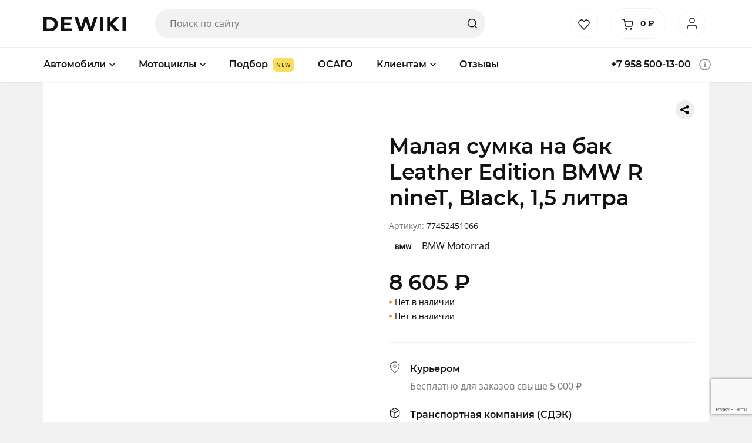

--- FILE ---
content_type: text/html; charset=UTF-8
request_url: https://dewiki.ru/product/malaya-sumka-na-bak-leather-edition-bmw-r-ninet-black-15-litra/
body_size: 29355
content:
<!DOCTYPE html>
<html lang="ru-RU" class="no-js no-svg">
  <head>
<!-- Google Tag Manager -->
<script>(function(w,d,s,l,i){w[l]=w[l]||[];w[l].push({'gtm.start':
new Date().getTime(),event:'gtm.js'});var f=d.getElementsByTagName(s)[0],
j=d.createElement(s),dl=l!='dataLayer'?'&l='+l:'';j.async=true;j.src=
'https://www.googletagmanager.com/gtm.js?id='+i+dl;f.parentNode.insertBefore(j,f);
})(window,document,'script','dataLayer','GTM-T435MK9');</script>
<!-- End Google Tag Manager -->
<link rel="icon" href="/favicon.svg" type="image/svg+xml">
<meta name="google-site-verification" content="GUIOIXuRDRck4iAiAukobWM4vV682cy-jf9ZDLMVt9g" />
<!-- Global site tag (gtag.js) - Google Analytics -->

<script>
  window.dataLayer = window.dataLayer || [];
  function gtag(){dataLayer.push(arguments);}
  gtag('js', new Date());

  gtag('config', 'UA-115868037-1');
</script>
    <meta charset="UTF-8">
    <meta name="viewport" content="width=device-width, initial-scale=1">
    <link rel="profile" href="http://gmpg.org/xfn/11">
    <title> &raquo; Малая сумка на бак Leather Edition BMW R nineT, Black, 1,5 литра</title>
    <!-- Manifest added by SuperPWA - Progressive Web Apps Plugin For WordPress -->
<link rel="manifest" href="/superpwa-manifest-nginx.json">
<meta name="theme-color" content="#ffffff">
<!-- / SuperPWA.com -->
				<script>document.documentElement.className = document.documentElement.className + ' yes-js js_active js'</script>
			<meta name='robots' content='max-image-preview:large' />
	<style>img:is([sizes="auto" i], [sizes^="auto," i]) { contain-intrinsic-size: 3000px 1500px }</style>
	<script type="text/javascript">
/* <![CDATA[ */
window._wpemojiSettings = {"baseUrl":"https:\/\/s.w.org\/images\/core\/emoji\/16.0.1\/72x72\/","ext":".png","svgUrl":"https:\/\/s.w.org\/images\/core\/emoji\/16.0.1\/svg\/","svgExt":".svg","source":{"concatemoji":"https:\/\/dewiki.ru\/wp-includes\/js\/wp-emoji-release.min.js?ver=6.8.3"}};
/*! This file is auto-generated */
!function(s,n){var o,i,e;function c(e){try{var t={supportTests:e,timestamp:(new Date).valueOf()};sessionStorage.setItem(o,JSON.stringify(t))}catch(e){}}function p(e,t,n){e.clearRect(0,0,e.canvas.width,e.canvas.height),e.fillText(t,0,0);var t=new Uint32Array(e.getImageData(0,0,e.canvas.width,e.canvas.height).data),a=(e.clearRect(0,0,e.canvas.width,e.canvas.height),e.fillText(n,0,0),new Uint32Array(e.getImageData(0,0,e.canvas.width,e.canvas.height).data));return t.every(function(e,t){return e===a[t]})}function u(e,t){e.clearRect(0,0,e.canvas.width,e.canvas.height),e.fillText(t,0,0);for(var n=e.getImageData(16,16,1,1),a=0;a<n.data.length;a++)if(0!==n.data[a])return!1;return!0}function f(e,t,n,a){switch(t){case"flag":return n(e,"\ud83c\udff3\ufe0f\u200d\u26a7\ufe0f","\ud83c\udff3\ufe0f\u200b\u26a7\ufe0f")?!1:!n(e,"\ud83c\udde8\ud83c\uddf6","\ud83c\udde8\u200b\ud83c\uddf6")&&!n(e,"\ud83c\udff4\udb40\udc67\udb40\udc62\udb40\udc65\udb40\udc6e\udb40\udc67\udb40\udc7f","\ud83c\udff4\u200b\udb40\udc67\u200b\udb40\udc62\u200b\udb40\udc65\u200b\udb40\udc6e\u200b\udb40\udc67\u200b\udb40\udc7f");case"emoji":return!a(e,"\ud83e\udedf")}return!1}function g(e,t,n,a){var r="undefined"!=typeof WorkerGlobalScope&&self instanceof WorkerGlobalScope?new OffscreenCanvas(300,150):s.createElement("canvas"),o=r.getContext("2d",{willReadFrequently:!0}),i=(o.textBaseline="top",o.font="600 32px Arial",{});return e.forEach(function(e){i[e]=t(o,e,n,a)}),i}function t(e){var t=s.createElement("script");t.src=e,t.defer=!0,s.head.appendChild(t)}"undefined"!=typeof Promise&&(o="wpEmojiSettingsSupports",i=["flag","emoji"],n.supports={everything:!0,everythingExceptFlag:!0},e=new Promise(function(e){s.addEventListener("DOMContentLoaded",e,{once:!0})}),new Promise(function(t){var n=function(){try{var e=JSON.parse(sessionStorage.getItem(o));if("object"==typeof e&&"number"==typeof e.timestamp&&(new Date).valueOf()<e.timestamp+604800&&"object"==typeof e.supportTests)return e.supportTests}catch(e){}return null}();if(!n){if("undefined"!=typeof Worker&&"undefined"!=typeof OffscreenCanvas&&"undefined"!=typeof URL&&URL.createObjectURL&&"undefined"!=typeof Blob)try{var e="postMessage("+g.toString()+"("+[JSON.stringify(i),f.toString(),p.toString(),u.toString()].join(",")+"));",a=new Blob([e],{type:"text/javascript"}),r=new Worker(URL.createObjectURL(a),{name:"wpTestEmojiSupports"});return void(r.onmessage=function(e){c(n=e.data),r.terminate(),t(n)})}catch(e){}c(n=g(i,f,p,u))}t(n)}).then(function(e){for(var t in e)n.supports[t]=e[t],n.supports.everything=n.supports.everything&&n.supports[t],"flag"!==t&&(n.supports.everythingExceptFlag=n.supports.everythingExceptFlag&&n.supports[t]);n.supports.everythingExceptFlag=n.supports.everythingExceptFlag&&!n.supports.flag,n.DOMReady=!1,n.readyCallback=function(){n.DOMReady=!0}}).then(function(){return e}).then(function(){var e;n.supports.everything||(n.readyCallback(),(e=n.source||{}).concatemoji?t(e.concatemoji):e.wpemoji&&e.twemoji&&(t(e.twemoji),t(e.wpemoji)))}))}((window,document),window._wpemojiSettings);
/* ]]> */
</script>
<link rel='stylesheet' id='dashicons-css' href='https://dewiki.ru/wp-includes/css/dashicons.min.css?ver=6.8.3' type='text/css' media='all' />
<style id='dashicons-inline-css' type='text/css'>
[data-font="Dashicons"]:before {font-family: 'Dashicons' !important;content: attr(data-icon) !important;speak: none !important;font-weight: normal !important;font-variant: normal !important;text-transform: none !important;line-height: 1 !important;font-style: normal !important;-webkit-font-smoothing: antialiased !important;-moz-osx-font-smoothing: grayscale !important;}
</style>
<link rel='stylesheet' id='menu-icons-extra-css' href='https://dewiki.ru/wp-content/plugins/menu-icons/css/extra.min.css?ver=0.13.19' type='text/css' media='all' />
<style id='wp-emoji-styles-inline-css' type='text/css'>

	img.wp-smiley, img.emoji {
		display: inline !important;
		border: none !important;
		box-shadow: none !important;
		height: 1em !important;
		width: 1em !important;
		margin: 0 0.07em !important;
		vertical-align: -0.1em !important;
		background: none !important;
		padding: 0 !important;
	}
</style>
<link rel='stylesheet' id='wp-block-library-css' href='https://dewiki.ru/wp-includes/css/dist/block-library/style.min.css?ver=6.8.3' type='text/css' media='all' />
<style id='classic-theme-styles-inline-css' type='text/css'>
/*! This file is auto-generated */
.wp-block-button__link{color:#fff;background-color:#32373c;border-radius:9999px;box-shadow:none;text-decoration:none;padding:calc(.667em + 2px) calc(1.333em + 2px);font-size:1.125em}.wp-block-file__button{background:#32373c;color:#fff;text-decoration:none}
</style>
<link rel='stylesheet' id='jquery-selectBox-css' href='https://dewiki.ru/wp-content/plugins/yith-woocommerce-wishlist/assets/css/jquery.selectBox.css?ver=1.2.0' type='text/css' media='all' />
<link rel='stylesheet' id='woocommerce_prettyPhoto_css-css' href='//dewiki.ru/wp-content/plugins/woocommerce/assets/css/prettyPhoto.css?ver=3.1.6' type='text/css' media='all' />
<link rel='stylesheet' id='yith-wcwl-main-css' href='https://dewiki.ru/wp-content/plugins/yith-woocommerce-wishlist/assets/css/style.css?ver=4.10.1' type='text/css' media='all' />
<style id='yith-wcwl-main-inline-css' type='text/css'>
 :root { --color-add-to-wishlist-background: #333333; --color-add-to-wishlist-text: #FFFFFF; --color-add-to-wishlist-border: #333333; --color-add-to-wishlist-background-hover: #333333; --color-add-to-wishlist-text-hover: #FFFFFF; --color-add-to-wishlist-border-hover: #333333; --rounded-corners-radius: 16px; --color-add-to-cart-background: #333333; --color-add-to-cart-text: #FFFFFF; --color-add-to-cart-border: #333333; --color-add-to-cart-background-hover: #4F4F4F; --color-add-to-cart-text-hover: #FFFFFF; --color-add-to-cart-border-hover: #4F4F4F; --add-to-cart-rounded-corners-radius: 16px; --color-button-style-1-background: #333333; --color-button-style-1-text: #FFFFFF; --color-button-style-1-border: #333333; --color-button-style-1-background-hover: #4F4F4F; --color-button-style-1-text-hover: #FFFFFF; --color-button-style-1-border-hover: #4F4F4F; --color-button-style-2-background: #333333; --color-button-style-2-text: #FFFFFF; --color-button-style-2-border: #333333; --color-button-style-2-background-hover: #4F4F4F; --color-button-style-2-text-hover: #FFFFFF; --color-button-style-2-border-hover: #4F4F4F; --color-wishlist-table-background: #FFFFFF; --color-wishlist-table-text: #6d6c6c; --color-wishlist-table-border: #FFFFFF; --color-headers-background: #F4F4F4; --color-share-button-color: #FFFFFF; --color-share-button-color-hover: #FFFFFF; --color-fb-button-background: #39599E; --color-fb-button-background-hover: #595A5A; --color-tw-button-background: #45AFE2; --color-tw-button-background-hover: #595A5A; --color-pr-button-background: #AB2E31; --color-pr-button-background-hover: #595A5A; --color-em-button-background: #FBB102; --color-em-button-background-hover: #595A5A; --color-wa-button-background: #00A901; --color-wa-button-background-hover: #595A5A; --feedback-duration: 3s } 
 :root { --color-add-to-wishlist-background: #333333; --color-add-to-wishlist-text: #FFFFFF; --color-add-to-wishlist-border: #333333; --color-add-to-wishlist-background-hover: #333333; --color-add-to-wishlist-text-hover: #FFFFFF; --color-add-to-wishlist-border-hover: #333333; --rounded-corners-radius: 16px; --color-add-to-cart-background: #333333; --color-add-to-cart-text: #FFFFFF; --color-add-to-cart-border: #333333; --color-add-to-cart-background-hover: #4F4F4F; --color-add-to-cart-text-hover: #FFFFFF; --color-add-to-cart-border-hover: #4F4F4F; --add-to-cart-rounded-corners-radius: 16px; --color-button-style-1-background: #333333; --color-button-style-1-text: #FFFFFF; --color-button-style-1-border: #333333; --color-button-style-1-background-hover: #4F4F4F; --color-button-style-1-text-hover: #FFFFFF; --color-button-style-1-border-hover: #4F4F4F; --color-button-style-2-background: #333333; --color-button-style-2-text: #FFFFFF; --color-button-style-2-border: #333333; --color-button-style-2-background-hover: #4F4F4F; --color-button-style-2-text-hover: #FFFFFF; --color-button-style-2-border-hover: #4F4F4F; --color-wishlist-table-background: #FFFFFF; --color-wishlist-table-text: #6d6c6c; --color-wishlist-table-border: #FFFFFF; --color-headers-background: #F4F4F4; --color-share-button-color: #FFFFFF; --color-share-button-color-hover: #FFFFFF; --color-fb-button-background: #39599E; --color-fb-button-background-hover: #595A5A; --color-tw-button-background: #45AFE2; --color-tw-button-background-hover: #595A5A; --color-pr-button-background: #AB2E31; --color-pr-button-background-hover: #595A5A; --color-em-button-background: #FBB102; --color-em-button-background-hover: #595A5A; --color-wa-button-background: #00A901; --color-wa-button-background-hover: #595A5A; --feedback-duration: 3s } 
</style>
<style id='global-styles-inline-css' type='text/css'>
:root{--wp--preset--aspect-ratio--square: 1;--wp--preset--aspect-ratio--4-3: 4/3;--wp--preset--aspect-ratio--3-4: 3/4;--wp--preset--aspect-ratio--3-2: 3/2;--wp--preset--aspect-ratio--2-3: 2/3;--wp--preset--aspect-ratio--16-9: 16/9;--wp--preset--aspect-ratio--9-16: 9/16;--wp--preset--color--black: #000000;--wp--preset--color--cyan-bluish-gray: #abb8c3;--wp--preset--color--white: #ffffff;--wp--preset--color--pale-pink: #f78da7;--wp--preset--color--vivid-red: #cf2e2e;--wp--preset--color--luminous-vivid-orange: #ff6900;--wp--preset--color--luminous-vivid-amber: #fcb900;--wp--preset--color--light-green-cyan: #7bdcb5;--wp--preset--color--vivid-green-cyan: #00d084;--wp--preset--color--pale-cyan-blue: #8ed1fc;--wp--preset--color--vivid-cyan-blue: #0693e3;--wp--preset--color--vivid-purple: #9b51e0;--wp--preset--gradient--vivid-cyan-blue-to-vivid-purple: linear-gradient(135deg,rgba(6,147,227,1) 0%,rgb(155,81,224) 100%);--wp--preset--gradient--light-green-cyan-to-vivid-green-cyan: linear-gradient(135deg,rgb(122,220,180) 0%,rgb(0,208,130) 100%);--wp--preset--gradient--luminous-vivid-amber-to-luminous-vivid-orange: linear-gradient(135deg,rgba(252,185,0,1) 0%,rgba(255,105,0,1) 100%);--wp--preset--gradient--luminous-vivid-orange-to-vivid-red: linear-gradient(135deg,rgba(255,105,0,1) 0%,rgb(207,46,46) 100%);--wp--preset--gradient--very-light-gray-to-cyan-bluish-gray: linear-gradient(135deg,rgb(238,238,238) 0%,rgb(169,184,195) 100%);--wp--preset--gradient--cool-to-warm-spectrum: linear-gradient(135deg,rgb(74,234,220) 0%,rgb(151,120,209) 20%,rgb(207,42,186) 40%,rgb(238,44,130) 60%,rgb(251,105,98) 80%,rgb(254,248,76) 100%);--wp--preset--gradient--blush-light-purple: linear-gradient(135deg,rgb(255,206,236) 0%,rgb(152,150,240) 100%);--wp--preset--gradient--blush-bordeaux: linear-gradient(135deg,rgb(254,205,165) 0%,rgb(254,45,45) 50%,rgb(107,0,62) 100%);--wp--preset--gradient--luminous-dusk: linear-gradient(135deg,rgb(255,203,112) 0%,rgb(199,81,192) 50%,rgb(65,88,208) 100%);--wp--preset--gradient--pale-ocean: linear-gradient(135deg,rgb(255,245,203) 0%,rgb(182,227,212) 50%,rgb(51,167,181) 100%);--wp--preset--gradient--electric-grass: linear-gradient(135deg,rgb(202,248,128) 0%,rgb(113,206,126) 100%);--wp--preset--gradient--midnight: linear-gradient(135deg,rgb(2,3,129) 0%,rgb(40,116,252) 100%);--wp--preset--font-size--small: 13px;--wp--preset--font-size--medium: 20px;--wp--preset--font-size--large: 36px;--wp--preset--font-size--x-large: 42px;--wp--preset--spacing--20: 0.44rem;--wp--preset--spacing--30: 0.67rem;--wp--preset--spacing--40: 1rem;--wp--preset--spacing--50: 1.5rem;--wp--preset--spacing--60: 2.25rem;--wp--preset--spacing--70: 3.38rem;--wp--preset--spacing--80: 5.06rem;--wp--preset--shadow--natural: 6px 6px 9px rgba(0, 0, 0, 0.2);--wp--preset--shadow--deep: 12px 12px 50px rgba(0, 0, 0, 0.4);--wp--preset--shadow--sharp: 6px 6px 0px rgba(0, 0, 0, 0.2);--wp--preset--shadow--outlined: 6px 6px 0px -3px rgba(255, 255, 255, 1), 6px 6px rgba(0, 0, 0, 1);--wp--preset--shadow--crisp: 6px 6px 0px rgba(0, 0, 0, 1);}:where(.is-layout-flex){gap: 0.5em;}:where(.is-layout-grid){gap: 0.5em;}body .is-layout-flex{display: flex;}.is-layout-flex{flex-wrap: wrap;align-items: center;}.is-layout-flex > :is(*, div){margin: 0;}body .is-layout-grid{display: grid;}.is-layout-grid > :is(*, div){margin: 0;}:where(.wp-block-columns.is-layout-flex){gap: 2em;}:where(.wp-block-columns.is-layout-grid){gap: 2em;}:where(.wp-block-post-template.is-layout-flex){gap: 1.25em;}:where(.wp-block-post-template.is-layout-grid){gap: 1.25em;}.has-black-color{color: var(--wp--preset--color--black) !important;}.has-cyan-bluish-gray-color{color: var(--wp--preset--color--cyan-bluish-gray) !important;}.has-white-color{color: var(--wp--preset--color--white) !important;}.has-pale-pink-color{color: var(--wp--preset--color--pale-pink) !important;}.has-vivid-red-color{color: var(--wp--preset--color--vivid-red) !important;}.has-luminous-vivid-orange-color{color: var(--wp--preset--color--luminous-vivid-orange) !important;}.has-luminous-vivid-amber-color{color: var(--wp--preset--color--luminous-vivid-amber) !important;}.has-light-green-cyan-color{color: var(--wp--preset--color--light-green-cyan) !important;}.has-vivid-green-cyan-color{color: var(--wp--preset--color--vivid-green-cyan) !important;}.has-pale-cyan-blue-color{color: var(--wp--preset--color--pale-cyan-blue) !important;}.has-vivid-cyan-blue-color{color: var(--wp--preset--color--vivid-cyan-blue) !important;}.has-vivid-purple-color{color: var(--wp--preset--color--vivid-purple) !important;}.has-black-background-color{background-color: var(--wp--preset--color--black) !important;}.has-cyan-bluish-gray-background-color{background-color: var(--wp--preset--color--cyan-bluish-gray) !important;}.has-white-background-color{background-color: var(--wp--preset--color--white) !important;}.has-pale-pink-background-color{background-color: var(--wp--preset--color--pale-pink) !important;}.has-vivid-red-background-color{background-color: var(--wp--preset--color--vivid-red) !important;}.has-luminous-vivid-orange-background-color{background-color: var(--wp--preset--color--luminous-vivid-orange) !important;}.has-luminous-vivid-amber-background-color{background-color: var(--wp--preset--color--luminous-vivid-amber) !important;}.has-light-green-cyan-background-color{background-color: var(--wp--preset--color--light-green-cyan) !important;}.has-vivid-green-cyan-background-color{background-color: var(--wp--preset--color--vivid-green-cyan) !important;}.has-pale-cyan-blue-background-color{background-color: var(--wp--preset--color--pale-cyan-blue) !important;}.has-vivid-cyan-blue-background-color{background-color: var(--wp--preset--color--vivid-cyan-blue) !important;}.has-vivid-purple-background-color{background-color: var(--wp--preset--color--vivid-purple) !important;}.has-black-border-color{border-color: var(--wp--preset--color--black) !important;}.has-cyan-bluish-gray-border-color{border-color: var(--wp--preset--color--cyan-bluish-gray) !important;}.has-white-border-color{border-color: var(--wp--preset--color--white) !important;}.has-pale-pink-border-color{border-color: var(--wp--preset--color--pale-pink) !important;}.has-vivid-red-border-color{border-color: var(--wp--preset--color--vivid-red) !important;}.has-luminous-vivid-orange-border-color{border-color: var(--wp--preset--color--luminous-vivid-orange) !important;}.has-luminous-vivid-amber-border-color{border-color: var(--wp--preset--color--luminous-vivid-amber) !important;}.has-light-green-cyan-border-color{border-color: var(--wp--preset--color--light-green-cyan) !important;}.has-vivid-green-cyan-border-color{border-color: var(--wp--preset--color--vivid-green-cyan) !important;}.has-pale-cyan-blue-border-color{border-color: var(--wp--preset--color--pale-cyan-blue) !important;}.has-vivid-cyan-blue-border-color{border-color: var(--wp--preset--color--vivid-cyan-blue) !important;}.has-vivid-purple-border-color{border-color: var(--wp--preset--color--vivid-purple) !important;}.has-vivid-cyan-blue-to-vivid-purple-gradient-background{background: var(--wp--preset--gradient--vivid-cyan-blue-to-vivid-purple) !important;}.has-light-green-cyan-to-vivid-green-cyan-gradient-background{background: var(--wp--preset--gradient--light-green-cyan-to-vivid-green-cyan) !important;}.has-luminous-vivid-amber-to-luminous-vivid-orange-gradient-background{background: var(--wp--preset--gradient--luminous-vivid-amber-to-luminous-vivid-orange) !important;}.has-luminous-vivid-orange-to-vivid-red-gradient-background{background: var(--wp--preset--gradient--luminous-vivid-orange-to-vivid-red) !important;}.has-very-light-gray-to-cyan-bluish-gray-gradient-background{background: var(--wp--preset--gradient--very-light-gray-to-cyan-bluish-gray) !important;}.has-cool-to-warm-spectrum-gradient-background{background: var(--wp--preset--gradient--cool-to-warm-spectrum) !important;}.has-blush-light-purple-gradient-background{background: var(--wp--preset--gradient--blush-light-purple) !important;}.has-blush-bordeaux-gradient-background{background: var(--wp--preset--gradient--blush-bordeaux) !important;}.has-luminous-dusk-gradient-background{background: var(--wp--preset--gradient--luminous-dusk) !important;}.has-pale-ocean-gradient-background{background: var(--wp--preset--gradient--pale-ocean) !important;}.has-electric-grass-gradient-background{background: var(--wp--preset--gradient--electric-grass) !important;}.has-midnight-gradient-background{background: var(--wp--preset--gradient--midnight) !important;}.has-small-font-size{font-size: var(--wp--preset--font-size--small) !important;}.has-medium-font-size{font-size: var(--wp--preset--font-size--medium) !important;}.has-large-font-size{font-size: var(--wp--preset--font-size--large) !important;}.has-x-large-font-size{font-size: var(--wp--preset--font-size--x-large) !important;}
:where(.wp-block-post-template.is-layout-flex){gap: 1.25em;}:where(.wp-block-post-template.is-layout-grid){gap: 1.25em;}
:where(.wp-block-columns.is-layout-flex){gap: 2em;}:where(.wp-block-columns.is-layout-grid){gap: 2em;}
:root :where(.wp-block-pullquote){font-size: 1.5em;line-height: 1.6;}
</style>
<link rel='stylesheet' id='boc_wc_cart_plugin-css' href='https://dewiki.ru/wp-content/plugins/boc_wc_cart/css/style.css?ver=6.8.3' type='text/css' media='all' />
<link rel='stylesheet' id='contact-form-7-css' href='https://dewiki.ru/wp-content/plugins/contact-form-7/includes/css/styles.css?ver=6.1.3' type='text/css' media='all' />
<link rel='stylesheet' id='woocommerce-layout-css' href='https://dewiki.ru/wp-content/plugins/woocommerce/assets/css/woocommerce-layout.css?ver=10.3.7' type='text/css' media='all' />
<link rel='stylesheet' id='woocommerce-smallscreen-css' href='https://dewiki.ru/wp-content/plugins/woocommerce/assets/css/woocommerce-smallscreen.css?ver=10.3.7' type='text/css' media='only screen and (max-width: 768px)' />
<link rel='stylesheet' id='woocommerce-general-css' href='https://dewiki.ru/wp-content/plugins/woocommerce/assets/css/woocommerce.css?ver=10.3.7' type='text/css' media='all' />
<style id='woocommerce-inline-inline-css' type='text/css'>
.woocommerce form .form-row .required { visibility: visible; }
</style>
<link rel='stylesheet' id='yith-wcbr-css' href='https://dewiki.ru/wp-content/plugins/yith-woocommerce-brands-add-on/assets/css/yith-wcbr.css?ver=2.36.0' type='text/css' media='all' />
<link rel='stylesheet' id='brands-styles-css' href='https://dewiki.ru/wp-content/plugins/woocommerce/assets/css/brands.css?ver=10.3.7' type='text/css' media='all' />
<link rel='stylesheet' id='bootstrap-css' href='https://dewiki.ru/wp-content/themes/dewiki/assets/lib/bootstrap/css/bootstrap.min.css?ver=4.3.5' type='text/css' media='all' />
<link rel='stylesheet' id='dewiki-css' href='https://dewiki.ru/wp-content/themes/dewiki/assets/css/style.css?ver=1630925789' type='text/css' media='all' />
<link rel='stylesheet' id='dewiki-product-css' href='https://dewiki.ru/wp-content/themes/dewiki/assets/css/product.css?ver=1618981816' type='text/css' media='all' />
<link rel='stylesheet' id='dewiki-custom-css' href='https://dewiki.ru/wp-content/themes/dewiki/assets/css/custom.css?ver=1631469867' type='text/css' media='all' />
<link rel='stylesheet' id='select2-css' href='https://dewiki.ru/wp-content/plugins/woocommerce/assets/css/select2.css?ver=10.3.7' type='text/css' media='all' />
<link rel='stylesheet' id='fancybox-css' href='https://dewiki.ru/wp-content/plugins/easy-fancybox/fancybox/1.5.4/jquery.fancybox.min.css?ver=6.8.3' type='text/css' media='screen' />
<style id='fancybox-inline-css' type='text/css'>

					.wpgs-nav .slick-track {
						transform: inherit !important;
					}
				
					.wpgs-dots {
						display:none;
					}
				.wpgs-for .slick-slide{cursor:pointer;}
</style>
<link rel='stylesheet' id='bws-custom-style-css' href='https://dewiki.ru/wp-content/uploads/bws-custom-code/bws-custom-code.css?ver=2.4.2' type='text/css' media='all' />
<link rel='stylesheet' id='slick-css' href='https://dewiki.ru/wp-content/plugins/woo-product-gallery-slider/assets/css/slick.css?ver=2.3.22' type='text/css' media='all' />
<link rel='stylesheet' id='slick-theme-css' href='https://dewiki.ru/wp-content/plugins/woo-product-gallery-slider/assets/css/slick-theme.css?ver=2.3.22' type='text/css' media='all' />
<link rel='stylesheet' id='flaticon-wpgs-css' href='https://dewiki.ru/wp-content/plugins/woo-product-gallery-slider/assets/css/font/flaticon.css?ver=2.3.22' type='text/css' media='all' />
<script type="text/javascript" src="https://dewiki.ru/wp-includes/js/jquery/jquery.min.js?ver=3.7.1" id="jquery-core-js"></script>
<script type="text/javascript" src="https://dewiki.ru/wp-includes/js/jquery/jquery-migrate.min.js?ver=3.4.1" id="jquery-migrate-js"></script>
<script type="text/javascript" src="https://dewiki.ru/wp-content/plugins/miniorange-login-openid/includes/js/mo_openid_jquery.cookie.min.js?ver=6.8.3" id="js-cookie-script-js"></script>
<script type="text/javascript" src="https://dewiki.ru/wp-content/plugins/miniorange-login-openid/includes/js/mo-openid-social_login.js?ver=6.8.3" id="mo-social-login-script-js"></script>
<script type="text/javascript" id="wc-single-product-js-extra">
/* <![CDATA[ */
var wc_single_product_params = {"i18n_required_rating_text":"\u041f\u043e\u0436\u0430\u043b\u0443\u0439\u0441\u0442\u0430, \u043f\u043e\u0441\u0442\u0430\u0432\u044c\u0442\u0435 \u043e\u0446\u0435\u043d\u043a\u0443","i18n_rating_options":["1 \u0438\u0437 5 \u0437\u0432\u0451\u0437\u0434","2 \u0438\u0437 5 \u0437\u0432\u0451\u0437\u0434","3 \u0438\u0437 5 \u0437\u0432\u0451\u0437\u0434","4 \u0438\u0437 5 \u0437\u0432\u0451\u0437\u0434","5 \u0438\u0437 5 \u0437\u0432\u0451\u0437\u0434"],"i18n_product_gallery_trigger_text":"\u041f\u0440\u043e\u0441\u043c\u043e\u0442\u0440 \u0433\u0430\u043b\u0435\u0440\u0435\u0438 \u0438\u0437\u043e\u0431\u0440\u0430\u0436\u0435\u043d\u0438\u0439 \u0432 \u043f\u043e\u043b\u043d\u043e\u044d\u043a\u0440\u0430\u043d\u043d\u043e\u043c \u0440\u0435\u0436\u0438\u043c\u0435","review_rating_required":"yes","flexslider":{"rtl":false,"animation":"slide","smoothHeight":true,"directionNav":false,"controlNav":"thumbnails","slideshow":false,"animationSpeed":500,"animationLoop":false,"allowOneSlide":false},"zoom_enabled":"","zoom_options":[],"photoswipe_enabled":"","photoswipe_options":{"shareEl":false,"closeOnScroll":false,"history":false,"hideAnimationDuration":0,"showAnimationDuration":0},"flexslider_enabled":""};
/* ]]> */
</script>
<script type="text/javascript" src="https://dewiki.ru/wp-content/plugins/woocommerce/assets/js/frontend/single-product.min.js?ver=10.3.7" id="wc-single-product-js" defer="defer" data-wp-strategy="defer"></script>
<script type="text/javascript" src="https://dewiki.ru/wp-content/plugins/woocommerce/assets/js/jquery-blockui/jquery.blockUI.min.js?ver=2.7.0-wc.10.3.7" id="wc-jquery-blockui-js" defer="defer" data-wp-strategy="defer"></script>
<script type="text/javascript" src="https://dewiki.ru/wp-content/plugins/woocommerce/assets/js/js-cookie/js.cookie.min.js?ver=2.1.4-wc.10.3.7" id="wc-js-cookie-js" defer="defer" data-wp-strategy="defer"></script>
<script type="text/javascript" id="woocommerce-js-extra">
/* <![CDATA[ */
var woocommerce_params = {"ajax_url":"\/wp-admin\/admin-ajax.php","wc_ajax_url":"\/?wc-ajax=%%endpoint%%","i18n_password_show":"\u041f\u043e\u043a\u0430\u0437\u0430\u0442\u044c \u043f\u0430\u0440\u043e\u043b\u044c","i18n_password_hide":"\u0421\u043a\u0440\u044b\u0442\u044c \u043f\u0430\u0440\u043e\u043b\u044c"};
/* ]]> */
</script>
<script type="text/javascript" src="https://dewiki.ru/wp-content/plugins/woocommerce/assets/js/frontend/woocommerce.min.js?ver=10.3.7" id="woocommerce-js" defer="defer" data-wp-strategy="defer"></script>
<link rel="https://api.w.org/" href="https://dewiki.ru/wp-json/" /><link rel="alternate" title="JSON" type="application/json" href="https://dewiki.ru/wp-json/wp/v2/product/48826" /><link rel="EditURI" type="application/rsd+xml" title="RSD" href="https://dewiki.ru/xmlrpc.php?rsd" />
<meta name="generator" content="WordPress 6.8.3" />
<meta name="generator" content="WooCommerce 10.3.7" />
<link rel="canonical" href="https://dewiki.ru/product/malaya-sumka-na-bak-leather-edition-bmw-r-ninet-black-15-litra/" />
<link rel='shortlink' href='https://dewiki.ru/?p=48826' />
<link rel="alternate" title="oEmbed (JSON)" type="application/json+oembed" href="https://dewiki.ru/wp-json/oembed/1.0/embed?url=https%3A%2F%2Fdewiki.ru%2Fproduct%2Fmalaya-sumka-na-bak-leather-edition-bmw-r-ninet-black-15-litra%2F" />
<link rel="alternate" title="oEmbed (XML)" type="text/xml+oembed" href="https://dewiki.ru/wp-json/oembed/1.0/embed?url=https%3A%2F%2Fdewiki.ru%2Fproduct%2Fmalaya-sumka-na-bak-leather-edition-bmw-r-ninet-black-15-litra%2F&#038;format=xml" />
	<noscript><style>.woocommerce-product-gallery{ opacity: 1 !important; }</style></noscript>
	<style type="text/css">.wpgs-for .slick-arrow::before,.wpgs-nav .slick-prev::before, .wpgs-nav .slick-next::before{color:#000;}.fancybox-bg{background-color:rgba(10,0,0,0.75);}.fancybox-caption,.fancybox-infobar{color:#fff;}.wpgs-nav .slick-slide{border-color:transparent}.wpgs-nav .slick-current{border-color:#000}.wpgs-video-wrapper{min-height:500px;}</style><link rel="icon" href="https://dewiki.ru/wp-content/uploads/2020/12/cropped-1024-fav-32x32.png?v=1639561371" sizes="32x32" />
<link rel="icon" href="https://dewiki.ru/wp-content/uploads/2020/12/cropped-1024-fav-192x192.png?v=1639561371" sizes="192x192" />
<link rel="apple-touch-icon" href="https://dewiki.ru/wp-content/uploads/2020/12/cropped-1024-fav-180x180.png?v=1639561371" />
<meta name="msapplication-TileImage" content="https://dewiki.ru/wp-content/uploads/2020/12/cropped-1024-fav-270x270.png?v=1639561371" />

  </head>
  <body class="wp-singular product-template-default single single-product postid-48826 wp-theme-dewiki theme-dewiki woocommerce woocommerce-page woocommerce-no-js">
<!-- Google Tag Manager (noscript) -->
<noscript><iframe src="https://www.googletagmanager.com/ns.html?id=GTM-T435MK9"
height="0" width="0" style="display:none;visibility:hidden"></iframe></noscript>
<!-- End Google Tag Manager (noscript) -->

    <header class="header">
      <div class="header__top">
        <div class="container">
			
          <div class="row align-items-center">
            <div class="col-2 d-flex d-lg-none">
              <button type="button" class="search__btn" aria-label="Поиск">
                <svg width="20" height="20">
                  <use xlink:href="https://dewiki.ru/wp-content/themes/dewiki/sprite.svg#search"></use>
                </svg>
              </button>
            </div>
            <div class="col-8 col-lg-2">
                              <a href="/" class="logo text-center"><img src="https://dewiki.ru/wp-content/themes/dewiki/assets/img/logo.svg" alt="DEWIKI"/></a>
                          </div>
            <div class="col-12 col-lg-5 col-xl-6 d-none d-lg-block search__form">
              

<form role="search" method="get" action="https://dewiki.ru/">
  <input type="search" id="search-form-696bb49a766f4" class="search-field" placeholder="Поиск по сайту" value="" name="s" />
  <input type="hidden" name="post_type" value="product"/>
  <button type="submit" class="search-submit d-none d-md-block" aria-label="Найти">
    <svg width="20" height="30">
      <use xlink:href="https://dewiki.ru/wp-content/themes/dewiki/sprite.svg#search"></use>
    </svg>
  </button>
  <button type="button" class="search-close d-block d-lg-none" aria-label="Закрыть">
    <svg width="20" height="30">
      <use xlink:href="https://dewiki.ru/wp-content/themes/dewiki/sprite.svg#close"></use>
    </svg>
  </button>
</form>
            </div>
            <div class="col-12 col-lg-5 col-xl-4 d-none d-lg-block">
              <div class="row align-items-center justify-content-end">
                <div class="col-auto p16">
                  <a href="/wishlist/" class="br wishlist d-block">
                    <svg width="20" height="20">
                      <use xlink:href="https://dewiki.ru/wp-content/themes/dewiki/sprite.svg#heart"></use>
                    </svg>
                  </a>
                </div>
                <div class="col-auto p16 widget_shopping_cart_content">
                  
<div class="minicart"> 
  <a href="https://dewiki.ru/checkout/" class="br row">
    <span class="col-auto minicart-wrap">
      <svg width="20" height="20">
        <use xlink:href="https://dewiki.ru/wp-content/themes/dewiki/sprite.svg#basket"></use>
      </svg>
    </span>
    <span class="col-auto minicart-wrap"><span class="woocommerce-Price-amount amount"><bdi>0&nbsp;<span class="woocommerce-Price-currencySymbol">&#8381;</span></bdi></span></span>
      </a>  

</div>
  
                </div>
                <div id="header-profile-block" class="col-auto profile">
                                    <a href="https://dewiki.ru/my-account/" class="br d-block"><i class="dw-icon dw-user"></i></a>
                                  </div>
              </div>
            </div>

                          <div class="col-2 d-block d-lg-none text-right">
                <a href="tel:+79585001300" class="phone__btn" aria-label="+79585001300">
                  <svg width="20" height="20">
                    <use xlink:href="https://dewiki.ru/wp-content/themes/dewiki/sprite.svg#phone"></use>
                  </svg>
                </a>
              </div>
                      </div>
        </div>
      </div>

      <div class="header__menu menu">
        <div class="container d-flex align-items-center position-relative">
          <ul id="menu-header" class="nav d-none d-lg-flex"><li id="menu-item-16781" class="menu-item menu-item-type-taxonomy menu-item-object-product_cat menu-item-has-children menu-item-16781 first-item"><a href="https://dewiki.ru/product-category/avtomobili/" class="first-link">Автомобили</a>
<ul class="menu__dropdown level-0 d-none">
	<li id="menu-item-16782" class="d-none menu-item menu-item-type-taxonomy menu-item-object-product_cat menu-item-has-children menu-item-16782 depth-1 cat-brand-150"><a href="https://dewiki.ru/product-category/avtomobili/audi/" class="link-depth-1"><img src="https://dewiki.ru/wp-content/uploads/2020/11/audi-menu.svg" class="_mi _before _svg" aria-hidden="true" alt="" width="48" height="48" style="width:3em;"/><span>Audi</span></a>
	<ul class="menu__dropdown level-1 d-none">
		<li id="menu-item-16835" class="menu-item menu-item-type-taxonomy menu-item-object-product_cat menu-item-has-children menu-item-16835 depth-2"><a href="https://dewiki.ru/product-category/avtomobili/audi/aksessuary/" class="link-depth-2">Аксессуары</a>
		<ul class="menu__dropdown level-2 d-none">
			<li id="menu-item-39519" class="menu-item menu-item-type-taxonomy menu-item-object-product_cat menu-item-39519 depth-3"><a href="https://dewiki.ru/product-category/avtomobili/audi/aksessuary/bejsbolki/" class="link-depth-3">Бейсболки</a></li>
			<li id="menu-item-16858" class="menu-item menu-item-type-taxonomy menu-item-object-product_cat menu-item-16858 depth-3"><a href="https://dewiki.ru/product-category/avtomobili/audi/aksessuary/chasy/" class="link-depth-3">Часы</a></li>
			<li id="menu-item-16849" class="menu-item menu-item-type-taxonomy menu-item-object-product_cat menu-item-16849 depth-3"><a href="https://dewiki.ru/product-category/avtomobili/audi/aksessuary/ochki/" class="link-depth-3">Очки</a></li>
			<li id="menu-item-16838" class="menu-item menu-item-type-taxonomy menu-item-object-product_cat menu-item-16838 depth-3"><a href="https://dewiki.ru/product-category/avtomobili/audi/aksessuary/breloki-dlya-klyuchej/" class="link-depth-3">Брелоки для ключей</a></li>
			<li id="menu-item-39523" class="menu-item menu-item-type-taxonomy menu-item-object-product_cat menu-item-39523 depth-3"><a href="https://dewiki.ru/product-category/avtomobili/audi/aksessuary/sumki-i-chemodany/" class="link-depth-3">Сумки и чемоданы</a></li>
			<li id="menu-item-16855" class="menu-item menu-item-type-taxonomy menu-item-object-product_cat menu-item-16855 depth-3"><a href="https://dewiki.ru/product-category/avtomobili/audi/aksessuary/termosy-i-kruzhki/" class="link-depth-3">Термосы и кружки</a></li>
			<li id="menu-item-16841" class="menu-item menu-item-type-taxonomy menu-item-object-product_cat menu-item-16841 depth-3"><a href="https://dewiki.ru/product-category/avtomobili/audi/aksessuary/zonty/" class="link-depth-3">Зонты</a></li>
			<li id="menu-item-39521" class="menu-item menu-item-type-taxonomy menu-item-object-product_cat menu-item-39521 depth-3"><a href="https://dewiki.ru/product-category/avtomobili/audi/aksessuary/kollekczionnye-modeli-aksessuary/" class="link-depth-3">Коллекционные модели</a></li>
			<li id="menu-item-39522" class="menu-item menu-item-type-taxonomy menu-item-object-product_cat menu-item-39522 depth-3"><a href="https://dewiki.ru/product-category/avtomobili/audi/aksessuary/koshelki-i-remni/" class="link-depth-3">Кошельки и ремни</a></li>
			<li id="menu-item-16861" class="menu-item menu-item-type-taxonomy menu-item-object-product_cat menu-item-16861 depth-3"><a href="https://dewiki.ru/product-category/avtomobili/audi/aksessuary/chehly-na-telefon/" class="link-depth-3">Чехлы на телефон</a></li>
			<li id="menu-item-39520" class="menu-item menu-item-type-taxonomy menu-item-object-product_cat menu-item-39520 depth-3"><a href="https://dewiki.ru/product-category/avtomobili/audi/aksessuary/dlya-zhizni-i-doma-aksessuary/" class="link-depth-3">Для жизни и дома</a></li>
		</ul>
</li>
		<li id="menu-item-39524" class="menu-item menu-item-type-taxonomy menu-item-object-product_cat menu-item-has-children menu-item-39524 depth-2"><a href="https://dewiki.ru/product-category/avtomobili/audi/odezhda-audi-avtomobili-avtomobili/" class="link-depth-2">Одежда</a>
		<ul class="menu__dropdown level-2 d-none">
			<li id="menu-item-39526" class="menu-item menu-item-type-taxonomy menu-item-object-product_cat menu-item-39526 depth-3"><a href="https://dewiki.ru/product-category/avtomobili/audi/odezhda-audi-avtomobili-avtomobili/kurtki/" class="link-depth-3">Куртки</a></li>
			<li id="menu-item-39527" class="menu-item menu-item-type-taxonomy menu-item-object-product_cat menu-item-39527 depth-3"><a href="https://dewiki.ru/product-category/avtomobili/audi/odezhda-audi-avtomobili-avtomobili/polo-i-rubashki/" class="link-depth-3">Рубашки поло</a></li>
			<li id="menu-item-39529" class="menu-item menu-item-type-taxonomy menu-item-object-product_cat menu-item-39529 depth-3"><a href="https://dewiki.ru/product-category/avtomobili/audi/odezhda-audi-avtomobili-avtomobili/futbolki-i-majki/" class="link-depth-3">Футболки и майки</a></li>
			<li id="menu-item-39528" class="menu-item menu-item-type-taxonomy menu-item-object-product_cat menu-item-39528 depth-3"><a href="https://dewiki.ru/product-category/avtomobili/audi/odezhda-audi-avtomobili-avtomobili/tolstovki-i-dzhempery/" class="link-depth-3">Толстовки и джемперы</a></li>
			<li id="menu-item-39525" class="menu-item menu-item-type-taxonomy menu-item-object-product_cat menu-item-39525 depth-3"><a href="https://dewiki.ru/product-category/avtomobili/audi/odezhda-audi-avtomobili-avtomobili/perchatki-i-sharfy-odezhda-audi/" class="link-depth-3">Перчатки и шарфы</a></li>
			<li id="menu-item-46367" class="menu-item menu-item-type-taxonomy menu-item-object-product_cat menu-item-46367 depth-3"><a href="https://dewiki.ru/product-category/avtomobili/audi/odezhda-audi-avtomobili-avtomobili/obuv-audi/" class="link-depth-3">Обувь</a></li>
			<li id="menu-item-46366" class="menu-item menu-item-type-taxonomy menu-item-object-product_cat menu-item-46366 depth-3"><a href="https://dewiki.ru/product-category/avtomobili/audi/odezhda-audi-avtomobili-avtomobili/drugie-aksessuary/" class="link-depth-3">Другие аксессуары</a></li>
		</ul>
</li>
		<li id="menu-item-16895" class="menu-item menu-item-type-taxonomy menu-item-object-product_cat menu-item-has-children menu-item-16895 depth-2"><a href="https://dewiki.ru/product-category/avtomobili/audi/kolesa-i-diski/" class="link-depth-2">Колеса и диски</a>
		<ul class="menu__dropdown level-2 d-none">
			<li id="menu-item-16898" class="menu-item menu-item-type-taxonomy menu-item-object-product_cat menu-item-16898 depth-3"><a href="https://dewiki.ru/product-category/avtomobili/audi/kolesa-i-diski/zimnie-kolesa-v-sbore/" class="link-depth-3">Зимние колеса в сборе</a></li>
			<li id="menu-item-16901" class="menu-item menu-item-type-taxonomy menu-item-object-product_cat menu-item-16901 depth-3"><a href="https://dewiki.ru/product-category/avtomobili/audi/kolesa-i-diski/letnie-kolesa-v-sbore/" class="link-depth-3">Летние колеса в сборе</a></li>
			<li id="menu-item-16903" class="menu-item menu-item-type-taxonomy menu-item-object-product_cat menu-item-16903 depth-3"><a href="https://dewiki.ru/product-category/avtomobili/audi/kolesa-i-diski/litye-diski/" class="link-depth-3">Литые диски</a></li>
			<li id="menu-item-16906" class="menu-item menu-item-type-taxonomy menu-item-object-product_cat menu-item-16906 depth-3"><a href="https://dewiki.ru/product-category/avtomobili/audi/kolesa-i-diski/prinadlezhnosti-dlya-koles/" class="link-depth-3">Принадлежности для колес</a></li>
		</ul>
</li>
		<li id="menu-item-16923" class="menu-item menu-item-type-taxonomy menu-item-object-product_cat menu-item-has-children menu-item-16923 depth-2"><a href="https://dewiki.ru/product-category/avtomobili/audi/komfort-i-zashhita/" class="link-depth-2">Комфорт и защита</a>
		<ul class="menu__dropdown level-2 d-none">
			<li id="menu-item-16933" class="menu-item menu-item-type-taxonomy menu-item-object-product_cat menu-item-16933 depth-3"><a href="https://dewiki.ru/product-category/avtomobili/audi/komfort-i-zashhita/avtohimiya/" class="link-depth-3">Автохимия</a></li>
			<li id="menu-item-16947" class="menu-item menu-item-type-taxonomy menu-item-object-product_cat menu-item-16947 depth-3"><a href="https://dewiki.ru/product-category/avtomobili/audi/komfort-i-zashhita/kovriki-v-salon/" class="link-depth-3">Коврики в салон</a></li>
			<li id="menu-item-16948" class="menu-item menu-item-type-taxonomy menu-item-object-product_cat menu-item-16948 depth-3"><a href="https://dewiki.ru/product-category/avtomobili/audi/komfort-i-zashhita/kovriki-i-setki-v-bagazhnik/" class="link-depth-3">Коврики и сетки в багажник</a></li>
			<li id="menu-item-16935" class="menu-item menu-item-type-taxonomy menu-item-object-product_cat menu-item-16935 depth-3"><a href="https://dewiki.ru/product-category/avtomobili/audi/komfort-i-zashhita/bryzgoviki/" class="link-depth-3">Брызговики</a></li>
			<li id="menu-item-16951" class="menu-item menu-item-type-taxonomy menu-item-object-product_cat menu-item-16951 depth-3"><a href="https://dewiki.ru/product-category/avtomobili/audi/komfort-i-zashhita/salon/" class="link-depth-3">Салон</a></li>
			<li id="menu-item-16938" class="menu-item menu-item-type-taxonomy menu-item-object-product_cat menu-item-16938 depth-3"><a href="https://dewiki.ru/product-category/avtomobili/audi/komfort-i-zashhita/deflektory-okon/" class="link-depth-3">Дефлекторы окон</a></li>
			<li id="menu-item-16931" class="menu-item menu-item-type-taxonomy menu-item-object-product_cat menu-item-16931 depth-3"><a href="https://dewiki.ru/product-category/avtomobili/audi/komfort-i-zashhita/avtomobilnye-chehly/" class="link-depth-3">Автомобильные чехлы</a></li>
			<li id="menu-item-16929" class="menu-item menu-item-type-taxonomy menu-item-object-product_cat menu-item-16929 depth-3"><a href="https://dewiki.ru/product-category/avtomobili/audi/komfort-i-zashhita/avarijnaya-pomoshh/" class="link-depth-3">Аварийная помощь</a></li>
			<li id="menu-item-16943" class="menu-item menu-item-type-taxonomy menu-item-object-product_cat menu-item-16943 depth-3"><a href="https://dewiki.ru/product-category/avtomobili/audi/komfort-i-zashhita/zimnie-prinadlezhnosti/" class="link-depth-3">Зимние принадлежности</a></li>
			<li id="menu-item-16940" class="menu-item menu-item-type-taxonomy menu-item-object-product_cat menu-item-16940 depth-3"><a href="https://dewiki.ru/product-category/avtomobili/audi/komfort-i-zashhita/zashhitnye-plenki/" class="link-depth-3">Защитные пленки</a></li>
			<li id="menu-item-16956" class="menu-item menu-item-type-taxonomy menu-item-object-product_cat menu-item-16956 depth-3"><a href="https://dewiki.ru/product-category/avtomobili/audi/komfort-i-zashhita/sistemy-pomoshhi-voditelyu/" class="link-depth-3">Системы помощи водителю</a></li>
		</ul>
</li>
		<li id="menu-item-16796" class="menu-item menu-item-type-taxonomy menu-item-object-product_cat menu-item-has-children menu-item-16796 depth-2"><a href="https://dewiki.ru/product-category/avtomobili/audi/interer/" class="link-depth-2">Интерьер</a>
		<ul class="menu__dropdown level-2 d-none">
			<li id="menu-item-16799" class="menu-item menu-item-type-taxonomy menu-item-object-product_cat menu-item-16799 depth-3"><a href="https://dewiki.ru/product-category/avtomobili/audi/interer/dekorativnye-nakladki/" class="link-depth-3">Декоративные накладки</a></li>
			<li id="menu-item-16802" class="menu-item menu-item-type-taxonomy menu-item-object-product_cat menu-item-16802 depth-3"><a href="https://dewiki.ru/product-category/avtomobili/audi/interer/moldingi-porogov/" class="link-depth-3">Молдинги порогов</a></li>
			<li id="menu-item-16804" class="menu-item menu-item-type-taxonomy menu-item-object-product_cat menu-item-16804 depth-3"><a href="https://dewiki.ru/product-category/avtomobili/audi/interer/nakladki-na-pedali-i-opory-dlya-nog/" class="link-depth-3">Накладки на педали и опоры для ног</a></li>
		</ul>
</li>
		<li id="menu-item-16807" class="menu-item menu-item-type-taxonomy menu-item-object-product_cat menu-item-has-children menu-item-16807 depth-2"><a href="https://dewiki.ru/product-category/avtomobili/audi/eksterer/" class="link-depth-2">Экстерьер</a>
		<ul class="menu__dropdown level-2 d-none">
			<li id="menu-item-39530" class="menu-item menu-item-type-taxonomy menu-item-object-product_cat menu-item-39530 depth-3"><a href="https://dewiki.ru/product-category/avtomobili/audi/eksterer/nasadki-glushitelya/" class="link-depth-3">Насадки глушителя</a></li>
			<li id="menu-item-16814" class="menu-item menu-item-type-taxonomy menu-item-object-product_cat menu-item-16814 depth-3"><a href="https://dewiki.ru/product-category/avtomobili/audi/eksterer/vneshnij-dizajn/" class="link-depth-3">Внешний дизайн</a></li>
			<li id="menu-item-16810" class="menu-item menu-item-type-taxonomy menu-item-object-product_cat menu-item-16810 depth-3"><a href="https://dewiki.ru/product-category/avtomobili/audi/eksterer/akusticheskaya-sistema-dvigatelya/" class="link-depth-3">Акустическая система двигателя</a></li>
			<li id="menu-item-16811" class="menu-item menu-item-type-taxonomy menu-item-object-product_cat menu-item-16811 depth-3"><a href="https://dewiki.ru/product-category/avtomobili/audi/eksterer/aerodinamika/" class="link-depth-3">Аэродинамика</a></li>
			<li id="menu-item-16817" class="menu-item menu-item-type-taxonomy menu-item-object-product_cat menu-item-16817 depth-3"><a href="https://dewiki.ru/product-category/avtomobili/audi/eksterer/dekorativnye-reshetki/" class="link-depth-3">Декоративные решетки</a></li>
			<li id="menu-item-16819" class="menu-item menu-item-type-taxonomy menu-item-object-product_cat menu-item-16819 depth-3"><a href="https://dewiki.ru/product-category/avtomobili/audi/eksterer/zadnie-fonari/" class="link-depth-3">Задние фонари</a></li>
		</ul>
</li>
		<li id="menu-item-16826" class="menu-item menu-item-type-taxonomy menu-item-object-product_cat menu-item-has-children menu-item-16826 depth-2"><a href="https://dewiki.ru/product-category/avtomobili/audi/dlya-detej/" class="link-depth-2">Для детей</a>
		<ul class="menu__dropdown level-2 d-none">
			<li id="menu-item-16829" class="menu-item menu-item-type-taxonomy menu-item-object-product_cat menu-item-16829 depth-3"><a href="https://dewiki.ru/product-category/avtomobili/audi/dlya-detej/detskaya-odezhda/" class="link-depth-3">Детская одежда</a></li>
			<li id="menu-item-16832" class="menu-item menu-item-type-taxonomy menu-item-object-product_cat menu-item-16832 depth-3"><a href="https://dewiki.ru/product-category/avtomobili/audi/dlya-detej/detskie-igrushki/" class="link-depth-3">Детские игрушки</a></li>
		</ul>
</li>
		<li id="menu-item-16996" class="menu-item menu-item-type-taxonomy menu-item-object-product_cat menu-item-has-children menu-item-16996 depth-2"><a href="https://dewiki.ru/product-category/avtomobili/audi/transportirovka/" class="link-depth-2">Транспортировка</a>
		<ul class="menu__dropdown level-2 d-none">
			<li id="menu-item-16999" class="menu-item menu-item-type-taxonomy menu-item-object-product_cat menu-item-16999 depth-3"><a href="https://dewiki.ru/product-category/avtomobili/audi/transportirovka/bagazhnye-dugi/" class="link-depth-3">Багажные дуги</a></li>
			<li id="menu-item-17002" class="menu-item menu-item-type-taxonomy menu-item-object-product_cat menu-item-17002 depth-3"><a href="https://dewiki.ru/product-category/avtomobili/audi/transportirovka/bagazhnye-sistemy/" class="link-depth-3">Багажные системы</a></li>
			<li id="menu-item-17005" class="menu-item menu-item-type-taxonomy menu-item-object-product_cat menu-item-17005 depth-3"><a href="https://dewiki.ru/product-category/avtomobili/audi/transportirovka/detskie-avtokresla/" class="link-depth-3">Детские автокресла</a></li>
			<li id="menu-item-17008" class="menu-item menu-item-type-taxonomy menu-item-object-product_cat menu-item-17008 depth-3"><a href="https://dewiki.ru/product-category/avtomobili/audi/transportirovka/tyagovo-sczepnye-ustrojstva/" class="link-depth-3">Тягово-сцепные устройства</a></li>
		</ul>
</li>
		<li id="menu-item-16910" class="menu-item menu-item-type-taxonomy menu-item-object-product_cat menu-item-16910 depth-2"><a href="https://dewiki.ru/product-category/avtomobili/audi/multimedia/" class="link-depth-2">Электроника и мультимедиа</a></li>
	</ul>
</li>
	<li id="menu-item-16783" class="menu-item menu-item-type-taxonomy menu-item-object-product_cat menu-item-has-children menu-item-16783 depth-1 cat-brand-147"><a href="https://dewiki.ru/product-category/avtomobili/bmw/" class="link-depth-1"><img src="https://dewiki.ru/wp-content/uploads/2021/10/bmw-menu-1.svg" class="_mi _before _svg" aria-hidden="true" alt="" width="48" height="48" style="width:3em;"/><span>BMW</span></a>
	<ul class="menu__dropdown level-1 d-none">
		<li id="menu-item-16834" class="menu-item menu-item-type-taxonomy menu-item-object-product_cat menu-item-has-children menu-item-16834 depth-2"><a href="https://dewiki.ru/product-category/avtomobili/bmw/aksessuary-bmw/" class="link-depth-2">Аксессуары</a>
		<ul class="menu__dropdown level-2 d-none">
			<li id="menu-item-39532" class="menu-item menu-item-type-taxonomy menu-item-object-product_cat menu-item-39532 depth-3"><a href="https://dewiki.ru/product-category/avtomobili/bmw/aksessuary-bmw/bejsbolki-aksessuary-bmw/" class="link-depth-3">Бейсболки</a></li>
			<li id="menu-item-16857" class="menu-item menu-item-type-taxonomy menu-item-object-product_cat menu-item-16857 depth-3"><a href="https://dewiki.ru/product-category/avtomobili/bmw/aksessuary-bmw/chasy-aksessuary-bmw/" class="link-depth-3">Часы</a></li>
			<li id="menu-item-16837" class="menu-item menu-item-type-taxonomy menu-item-object-product_cat menu-item-16837 depth-3"><a href="https://dewiki.ru/product-category/avtomobili/bmw/aksessuary-bmw/breloki-dlya-klyuchej-aksessuary-bmw/" class="link-depth-3">Брелоки для ключей</a></li>
			<li id="menu-item-39537" class="menu-item menu-item-type-taxonomy menu-item-object-product_cat menu-item-39537 depth-3"><a href="https://dewiki.ru/product-category/avtomobili/bmw/aksessuary-bmw/sumki-i-chemodany-aksessuary-bmw/" class="link-depth-3">Сумки и чемоданы</a></li>
			<li id="menu-item-16854" class="menu-item menu-item-type-taxonomy menu-item-object-product_cat menu-item-16854 depth-3"><a href="https://dewiki.ru/product-category/avtomobili/bmw/aksessuary-bmw/termosy-i-kruzhki-aksessuary-bmw/" class="link-depth-3">Термосы и кружки</a></li>
			<li id="menu-item-16848" class="menu-item menu-item-type-taxonomy menu-item-object-product_cat menu-item-16848 depth-3"><a href="https://dewiki.ru/product-category/avtomobili/bmw/aksessuary-bmw/ochki-aksessuary-bmw/" class="link-depth-3">Очки</a></li>
			<li id="menu-item-39535" class="menu-item menu-item-type-taxonomy menu-item-object-product_cat menu-item-39535 depth-3"><a href="https://dewiki.ru/product-category/avtomobili/bmw/aksessuary-bmw/kollekczionnye-modeli-aksessuary-bmw/" class="link-depth-3">Коллекционные модели</a></li>
			<li id="menu-item-16840" class="menu-item menu-item-type-taxonomy menu-item-object-product_cat menu-item-16840 depth-3"><a href="https://dewiki.ru/product-category/avtomobili/bmw/aksessuary-bmw/zonty-aksessuary-bmw/" class="link-depth-3">Зонты</a></li>
			<li id="menu-item-39533" class="menu-item menu-item-type-taxonomy menu-item-object-product_cat menu-item-39533 depth-3"><a href="https://dewiki.ru/product-category/avtomobili/bmw/aksessuary-bmw/velosipedy-aksessuary-bmw/" class="link-depth-3">Велосипеды</a></li>
			<li id="menu-item-39536" class="menu-item menu-item-type-taxonomy menu-item-object-product_cat menu-item-39536 depth-3"><a href="https://dewiki.ru/product-category/avtomobili/bmw/aksessuary-bmw/koshelki-i-remni-aksessuary-bmw/" class="link-depth-3">Кошельки и ремни</a></li>
			<li id="menu-item-39534" class="menu-item menu-item-type-taxonomy menu-item-object-product_cat menu-item-39534 depth-3"><a href="https://dewiki.ru/product-category/avtomobili/bmw/aksessuary-bmw/dlya-zhizni-i-doma-aksessuary-bmw/" class="link-depth-3">Для жизни и дома</a></li>
			<li id="menu-item-16860" class="menu-item menu-item-type-taxonomy menu-item-object-product_cat menu-item-16860 depth-3"><a href="https://dewiki.ru/product-category/avtomobili/bmw/aksessuary-bmw/chehly-na-telefon-aksessuary-bmw/" class="link-depth-3">Чехлы на телефон</a></li>
		</ul>
</li>
		<li id="menu-item-16894" class="menu-item menu-item-type-taxonomy menu-item-object-product_cat menu-item-has-children menu-item-16894 depth-2"><a href="https://dewiki.ru/product-category/avtomobili/bmw/kolesa-i-diski-bmw/" class="link-depth-2">Колеса и диски</a>
		<ul class="menu__dropdown level-2 d-none">
			<li id="menu-item-16897" class="menu-item menu-item-type-taxonomy menu-item-object-product_cat menu-item-16897 depth-3"><a href="https://dewiki.ru/product-category/avtomobili/bmw/kolesa-i-diski-bmw/zimnie-kolesa-v-sbore-kolesa-i-diski-bmw/" class="link-depth-3">Зимние колеса в сборе</a></li>
			<li id="menu-item-16900" class="menu-item menu-item-type-taxonomy menu-item-object-product_cat menu-item-16900 depth-3"><a href="https://dewiki.ru/product-category/avtomobili/bmw/kolesa-i-diski-bmw/letnie-kolesa-v-sbore-kolesa-i-diski-bmw/" class="link-depth-3">Летние колеса в сборе</a></li>
			<li id="menu-item-16905" class="menu-item menu-item-type-taxonomy menu-item-object-product_cat menu-item-16905 depth-3"><a href="https://dewiki.ru/product-category/avtomobili/bmw/kolesa-i-diski-bmw/litye-diski-kolesa-i-diski-bmw/" class="link-depth-3">Литые диски</a></li>
			<li id="menu-item-16908" class="menu-item menu-item-type-taxonomy menu-item-object-product_cat menu-item-16908 depth-3"><a href="https://dewiki.ru/product-category/avtomobili/bmw/kolesa-i-diski-bmw/prinadlezhnosti-dlya-koles-kolesa-i-diski-bmw/" class="link-depth-3">Принадлежности для колес</a></li>
			<li id="menu-item-17015" class="menu-item menu-item-type-taxonomy menu-item-object-product_cat menu-item-17015 depth-3"><a href="https://dewiki.ru/product-category/avtomobili/bmw/kolesa-i-diski-bmw/shiny-bmw/" class="link-depth-3">Шины</a></li>
		</ul>
</li>
		<li id="menu-item-16924" class="menu-item menu-item-type-taxonomy menu-item-object-product_cat menu-item-has-children menu-item-16924 depth-2"><a href="https://dewiki.ru/product-category/avtomobili/bmw/komfort-i-zashhita-bmw/" class="link-depth-2">Комфорт и защита</a>
		<ul class="menu__dropdown level-2 d-none">
			<li id="menu-item-17019" class="menu-item menu-item-type-taxonomy menu-item-object-product_cat menu-item-17019 depth-3"><a href="https://dewiki.ru/product-category/avtomobili/bmw/komfort-i-zashhita-bmw/sredstva-uhoda-i-zashhity/" class="link-depth-3">Автохимия</a></li>
			<li id="menu-item-16946" class="menu-item menu-item-type-taxonomy menu-item-object-product_cat menu-item-16946 depth-3"><a href="https://dewiki.ru/product-category/avtomobili/bmw/komfort-i-zashhita-bmw/kovriki-v-salon-komfort-i-zashhita-bmw/" class="link-depth-3">Коврики в салон</a></li>
			<li id="menu-item-16949" class="menu-item menu-item-type-taxonomy menu-item-object-product_cat menu-item-16949 depth-3"><a href="https://dewiki.ru/product-category/avtomobili/bmw/komfort-i-zashhita-bmw/kovriki-i-setki-v-bagazhnik-komfort-i-zashhita-bmw/" class="link-depth-3">Коврики и сетки в багажник</a></li>
			<li id="menu-item-16952" class="menu-item menu-item-type-taxonomy menu-item-object-product_cat menu-item-16952 depth-3"><a href="https://dewiki.ru/product-category/avtomobili/bmw/komfort-i-zashhita-bmw/salon-komfort-i-zashhita-bmw/" class="link-depth-3">Салон</a></li>
			<li id="menu-item-16936" class="menu-item menu-item-type-taxonomy menu-item-object-product_cat menu-item-16936 depth-3"><a href="https://dewiki.ru/product-category/avtomobili/bmw/komfort-i-zashhita-bmw/bryzgoviki-komfort-i-zashhita-bmw/" class="link-depth-3">Брызговики</a></li>
			<li id="menu-item-16932" class="menu-item menu-item-type-taxonomy menu-item-object-product_cat menu-item-16932 depth-3"><a href="https://dewiki.ru/product-category/avtomobili/bmw/komfort-i-zashhita-bmw/avtomobilnye-chehly-komfort-i-zashhita-bmw/" class="link-depth-3">Автомобильные чехлы</a></li>
			<li id="menu-item-17021" class="menu-item menu-item-type-taxonomy menu-item-object-product_cat menu-item-17021 depth-3"><a href="https://dewiki.ru/product-category/avtomobili/bmw/komfort-i-zashhita-bmw/chehly-dlya-klyuchej/" class="link-depth-3">Чехлы для ключей</a></li>
			<li id="menu-item-16930" class="menu-item menu-item-type-taxonomy menu-item-object-product_cat menu-item-16930 depth-3"><a href="https://dewiki.ru/product-category/avtomobili/bmw/komfort-i-zashhita-bmw/avarijnaya-pomoshh-komfort-i-zashhita-bmw/" class="link-depth-3">Аварийная помощь</a></li>
			<li id="menu-item-17018" class="menu-item menu-item-type-taxonomy menu-item-object-product_cat menu-item-17018 depth-3"><a href="https://dewiki.ru/product-category/avtomobili/bmw/komfort-i-zashhita-bmw/dvigatel-bmw/" class="link-depth-3">Двигатель</a></li>
			<li id="menu-item-16954" class="menu-item menu-item-type-taxonomy menu-item-object-product_cat menu-item-16954 depth-3"><a href="https://dewiki.ru/product-category/avtomobili/bmw/komfort-i-zashhita-bmw/sistemy-pomoshhi-voditelyu-komfort-i-zashhita-bmw/" class="link-depth-3">Системы помощи водителю</a></li>
		</ul>
</li>
		<li id="menu-item-39538" class="menu-item menu-item-type-taxonomy menu-item-object-product_cat menu-item-has-children menu-item-39538 depth-2"><a href="https://dewiki.ru/product-category/avtomobili/bmw/odezhda-bmw/" class="link-depth-2">Одежда</a>
		<ul class="menu__dropdown level-2 d-none">
			<li id="menu-item-39541" class="menu-item menu-item-type-taxonomy menu-item-object-product_cat menu-item-39541 depth-3"><a href="https://dewiki.ru/product-category/avtomobili/bmw/odezhda-bmw/kurtki-odezhda-bmw/" class="link-depth-3">Куртки</a></li>
			<li id="menu-item-39543" class="menu-item menu-item-type-taxonomy menu-item-object-product_cat menu-item-39543 depth-3"><a href="https://dewiki.ru/product-category/avtomobili/bmw/odezhda-bmw/polo-i-rubashki-odezhda-bmw/" class="link-depth-3">Рубашки поло</a></li>
			<li id="menu-item-39545" class="menu-item menu-item-type-taxonomy menu-item-object-product_cat menu-item-39545 depth-3"><a href="https://dewiki.ru/product-category/avtomobili/bmw/odezhda-bmw/futbolki-i-majki-odezhda-bmw/" class="link-depth-3">Футболки и майки</a></li>
			<li id="menu-item-39544" class="menu-item menu-item-type-taxonomy menu-item-object-product_cat menu-item-39544 depth-3"><a href="https://dewiki.ru/product-category/avtomobili/bmw/odezhda-bmw/tolstovki-i-dzhempery-odezhda-bmw/" class="link-depth-3">Толстовки и джемперы</a></li>
			<li id="menu-item-39539" class="menu-item menu-item-type-taxonomy menu-item-object-product_cat menu-item-39539 depth-3"><a href="https://dewiki.ru/product-category/avtomobili/bmw/odezhda-bmw/sharfy-i-perchatki/" class="link-depth-3">Шарфы и перчатки</a></li>
			<li id="menu-item-39540" class="menu-item menu-item-type-taxonomy menu-item-object-product_cat menu-item-39540 depth-3"><a href="https://dewiki.ru/product-category/avtomobili/bmw/odezhda-bmw/bryuki-i-shorty/" class="link-depth-3">Брюки и шорты</a></li>
			<li id="menu-item-39542" class="menu-item menu-item-type-taxonomy menu-item-object-product_cat menu-item-39542 depth-3"><a href="https://dewiki.ru/product-category/avtomobili/bmw/odezhda-bmw/obuv/" class="link-depth-3">Обувь</a></li>
		</ul>
</li>
		<li id="menu-item-16797" class="menu-item menu-item-type-taxonomy menu-item-object-product_cat menu-item-has-children menu-item-16797 depth-2"><a href="https://dewiki.ru/product-category/avtomobili/bmw/interer-bmw/" class="link-depth-2">Интерьер</a>
		<ul class="menu__dropdown level-2 d-none">
			<li id="menu-item-16800" class="menu-item menu-item-type-taxonomy menu-item-object-product_cat menu-item-16800 depth-3"><a href="https://dewiki.ru/product-category/avtomobili/bmw/interer-bmw/dekorativnye-nakladki-interer-bmw/" class="link-depth-3">Декоративные накладки</a></li>
			<li id="menu-item-39687" class="menu-item menu-item-type-taxonomy menu-item-object-product_cat menu-item-39687 depth-3"><a href="https://dewiki.ru/product-category/avtomobili/bmw/interer-bmw/rulevye-kolesa-bmw/" class="link-depth-3">Рулевые колеса</a></li>
			<li id="menu-item-16805" class="menu-item menu-item-type-taxonomy menu-item-object-product_cat menu-item-16805 depth-3"><a href="https://dewiki.ru/product-category/avtomobili/bmw/interer-bmw/nakladki-na-pedali-i-opory-dlya-nog-interer-bmw/" class="link-depth-3">Накладки на педали и опоры для ног</a></li>
		</ul>
</li>
		<li id="menu-item-16808" class="menu-item menu-item-type-taxonomy menu-item-object-product_cat menu-item-has-children menu-item-16808 depth-2"><a href="https://dewiki.ru/product-category/avtomobili/bmw/eksterer-bmw/" class="link-depth-2">Экстерьер</a>
		<ul class="menu__dropdown level-2 d-none">
			<li id="menu-item-16813" class="menu-item menu-item-type-taxonomy menu-item-object-product_cat menu-item-16813 depth-3"><a href="https://dewiki.ru/product-category/avtomobili/bmw/eksterer-bmw/aerodinamika-eksterer-bmw/" class="link-depth-3">Аэродинамика</a></li>
			<li id="menu-item-16816" class="menu-item menu-item-type-taxonomy menu-item-object-product_cat menu-item-16816 depth-3"><a href="https://dewiki.ru/product-category/avtomobili/bmw/eksterer-bmw/vneshnij-dizajn-eksterer-bmw/" class="link-depth-3">Внешний дизайн</a></li>
			<li id="menu-item-39546" class="menu-item menu-item-type-taxonomy menu-item-object-product_cat menu-item-39546 depth-3"><a href="https://dewiki.ru/product-category/avtomobili/bmw/eksterer-bmw/nasadki-glushitelya-eksterer-bmw/" class="link-depth-3">Насадки глушителя</a></li>
			<li id="menu-item-16818" class="menu-item menu-item-type-taxonomy menu-item-object-product_cat menu-item-16818 depth-3"><a href="https://dewiki.ru/product-category/avtomobili/bmw/eksterer-bmw/dekorativnye-reshetki-eksterer-bmw/" class="link-depth-3">Декоративные решетки</a></li>
			<li id="menu-item-17012" class="menu-item menu-item-type-taxonomy menu-item-object-product_cat menu-item-17012 depth-3"><a href="https://dewiki.ru/product-category/avtomobili/bmw/eksterer-bmw/sportivnaya-vyhlopnaya-sistema/" class="link-depth-3">Спортивная выхлопная система</a></li>
			<li id="menu-item-17013" class="menu-item menu-item-type-taxonomy menu-item-object-product_cat menu-item-17013 depth-3"><a href="https://dewiki.ru/product-category/avtomobili/bmw/eksterer-bmw/sportivnaya-podveska/" class="link-depth-3">Спортивная подвеска</a></li>
			<li id="menu-item-17014" class="menu-item menu-item-type-taxonomy menu-item-object-product_cat menu-item-17014 depth-3"><a href="https://dewiki.ru/product-category/avtomobili/bmw/eksterer-bmw/sportivnaya-tormoznaya-sistema/" class="link-depth-3">Спортивная тормозная система</a></li>
			<li id="menu-item-16820" class="menu-item menu-item-type-taxonomy menu-item-object-product_cat menu-item-16820 depth-3"><a href="https://dewiki.ru/product-category/avtomobili/bmw/eksterer-bmw/zadnie-fonari-eksterer-bmw/" class="link-depth-3">Задние фонари</a></li>
			<li id="menu-item-17011" class="menu-item menu-item-type-taxonomy menu-item-object-product_cat menu-item-17011 depth-3"><a href="https://dewiki.ru/product-category/avtomobili/bmw/eksterer-bmw/svetotehnika/" class="link-depth-3">Светотехника</a></li>
		</ul>
</li>
		<li id="menu-item-16825" class="menu-item menu-item-type-taxonomy menu-item-object-product_cat menu-item-has-children menu-item-16825 depth-2"><a href="https://dewiki.ru/product-category/avtomobili/bmw/dlya-detej-bmw/" class="link-depth-2">Для детей</a>
		<ul class="menu__dropdown level-2 d-none">
			<li id="menu-item-16828" class="menu-item menu-item-type-taxonomy menu-item-object-product_cat menu-item-16828 depth-3"><a href="https://dewiki.ru/product-category/avtomobili/bmw/dlya-detej-bmw/detskaya-odezhda-dlya-detej-bmw/" class="link-depth-3">Детская одежда</a></li>
			<li id="menu-item-16831" class="menu-item menu-item-type-taxonomy menu-item-object-product_cat menu-item-16831 depth-3"><a href="https://dewiki.ru/product-category/avtomobili/bmw/dlya-detej-bmw/detskie-igrushki-dlya-detej-bmw/" class="link-depth-3">Детские игрушки</a></li>
		</ul>
</li>
		<li id="menu-item-16997" class="menu-item menu-item-type-taxonomy menu-item-object-product_cat menu-item-has-children menu-item-16997 depth-2"><a href="https://dewiki.ru/product-category/avtomobili/bmw/transportirovka-bmw/" class="link-depth-2">Транспортировка</a>
		<ul class="menu__dropdown level-2 d-none">
			<li id="menu-item-17000" class="menu-item menu-item-type-taxonomy menu-item-object-product_cat menu-item-17000 depth-3"><a href="https://dewiki.ru/product-category/avtomobili/bmw/transportirovka-bmw/bagazhnye-dugi-transportirovka-bmw/" class="link-depth-3">Багажные дуги</a></li>
			<li id="menu-item-17003" class="menu-item menu-item-type-taxonomy menu-item-object-product_cat menu-item-17003 depth-3"><a href="https://dewiki.ru/product-category/avtomobili/bmw/transportirovka-bmw/bagazhnye-sistemy-transportirovka-bmw/" class="link-depth-3">Багажные системы</a></li>
			<li id="menu-item-17007" class="menu-item menu-item-type-taxonomy menu-item-object-product_cat menu-item-17007 depth-3"><a href="https://dewiki.ru/product-category/avtomobili/bmw/transportirovka-bmw/detskie-avtokresla-transportirovka-bmw/" class="link-depth-3">Детские автокресла</a></li>
		</ul>
</li>
		<li id="menu-item-16909" class="menu-item menu-item-type-taxonomy menu-item-object-product_cat menu-item-16909 depth-2"><a href="https://dewiki.ru/product-category/avtomobili/bmw/multimedia-bmw/" class="link-depth-2">Электроника и мультимедиа</a></li>
	</ul>
</li>
	<li id="menu-item-16784" class="d-none menu-item menu-item-type-taxonomy menu-item-object-product_cat menu-item-has-children menu-item-16784 depth-1 cat-brand-166"><a href="https://dewiki.ru/product-category/avtomobili/volkswagen/" class="link-depth-1"><img src="https://dewiki.ru/wp-content/uploads/2020/11/volkswagen-menu.svg" class="_mi _before _svg" aria-hidden="true" alt="" width="48" height="48" style="width:3em;"/><span>Volkswagen</span></a>
	<ul class="menu__dropdown level-1 d-none">
		<li id="menu-item-16836" class="menu-item menu-item-type-taxonomy menu-item-object-product_cat menu-item-has-children menu-item-16836 depth-2"><a href="https://dewiki.ru/product-category/avtomobili/volkswagen/aksessuary-volkswagen/" class="link-depth-2">Аксессуары</a>
		<ul class="menu__dropdown level-2 d-none">
			<li id="menu-item-39547" class="menu-item menu-item-type-taxonomy menu-item-object-product_cat menu-item-39547 depth-3"><a href="https://dewiki.ru/product-category/avtomobili/volkswagen/aksessuary-volkswagen/bejsbolki-i-shapki-aksessuary-volkswagen/" class="link-depth-3">Бейсболки и шапки</a></li>
			<li id="menu-item-16859" class="menu-item menu-item-type-taxonomy menu-item-object-product_cat menu-item-16859 depth-3"><a href="https://dewiki.ru/product-category/avtomobili/volkswagen/aksessuary-volkswagen/chasy-aksessuary-volkswagen/" class="link-depth-3">Часы</a></li>
			<li id="menu-item-16842" class="menu-item menu-item-type-taxonomy menu-item-object-product_cat menu-item-16842 depth-3"><a href="https://dewiki.ru/product-category/avtomobili/volkswagen/aksessuary-volkswagen/zonty-aksessuary-volkswagen/" class="link-depth-3">Зонты</a></li>
			<li id="menu-item-39551" class="menu-item menu-item-type-taxonomy menu-item-object-product_cat menu-item-39551 depth-3"><a href="https://dewiki.ru/product-category/avtomobili/volkswagen/aksessuary-volkswagen/sumki-i-chemodany-aksessuary-volkswagen/" class="link-depth-3">Сумки и чемоданы</a></li>
			<li id="menu-item-16856" class="menu-item menu-item-type-taxonomy menu-item-object-product_cat menu-item-16856 depth-3"><a href="https://dewiki.ru/product-category/avtomobili/volkswagen/aksessuary-volkswagen/termosy-i-kruzhki-aksessuary-volkswagen/" class="link-depth-3">Термосы и кружки</a></li>
			<li id="menu-item-16850" class="menu-item menu-item-type-taxonomy menu-item-object-product_cat menu-item-16850 depth-3"><a href="https://dewiki.ru/product-category/avtomobili/volkswagen/aksessuary-volkswagen/ochki-aksessuary-volkswagen/" class="link-depth-3">Очки</a></li>
			<li id="menu-item-16787" class="menu-item menu-item-type-taxonomy menu-item-object-product_cat menu-item-16787 depth-3"><a href="https://dewiki.ru/product-category/avtomobili/volkswagen/aksessuary-volkswagen/kollekczionnye-modeli-aksessuary-volkswagen/" class="link-depth-3">Коллекционные модели</a></li>
			<li id="menu-item-39548" class="menu-item menu-item-type-taxonomy menu-item-object-product_cat menu-item-39548 depth-3"><a href="https://dewiki.ru/product-category/avtomobili/volkswagen/aksessuary-volkswagen/velosipedy/" class="link-depth-3">Велосипеды</a></li>
			<li id="menu-item-39550" class="menu-item menu-item-type-taxonomy menu-item-object-product_cat menu-item-39550 depth-3"><a href="https://dewiki.ru/product-category/avtomobili/volkswagen/aksessuary-volkswagen/izdeliya-iz-kozhi-i-koshelki/" class="link-depth-3">Кошельки и ремни</a></li>
			<li id="menu-item-16839" class="menu-item menu-item-type-taxonomy menu-item-object-product_cat menu-item-16839 depth-3"><a href="https://dewiki.ru/product-category/avtomobili/volkswagen/aksessuary-volkswagen/breloki-dlya-klyuchej-aksessuary-volkswagen/" class="link-depth-3">Брелоки для ключей</a></li>
			<li id="menu-item-39549" class="menu-item menu-item-type-taxonomy menu-item-object-product_cat menu-item-39549 depth-3"><a href="https://dewiki.ru/product-category/avtomobili/volkswagen/aksessuary-volkswagen/dlya-zhizni-i-doma/" class="link-depth-3">Для жизни и дома</a></li>
			<li id="menu-item-16862" class="menu-item menu-item-type-taxonomy menu-item-object-product_cat menu-item-16862 depth-3"><a href="https://dewiki.ru/product-category/avtomobili/volkswagen/aksessuary-volkswagen/chehly-na-telefon-aksessuary-volkswagen/" class="link-depth-3">Чехлы на телефон</a></li>
		</ul>
</li>
		<li id="menu-item-16896" class="menu-item menu-item-type-taxonomy menu-item-object-product_cat menu-item-has-children menu-item-16896 depth-2"><a href="https://dewiki.ru/product-category/avtomobili/volkswagen/kolesa-i-diski-volkswagen/" class="link-depth-2">Колеса и диски</a>
		<ul class="menu__dropdown level-2 d-none">
			<li id="menu-item-16899" class="menu-item menu-item-type-taxonomy menu-item-object-product_cat menu-item-16899 depth-3"><a href="https://dewiki.ru/product-category/avtomobili/volkswagen/kolesa-i-diski-volkswagen/zimnie-kolesa-v-sbore-kolesa-i-diski-volkswagen/" class="link-depth-3">Зимние колеса в сборе</a></li>
			<li id="menu-item-16902" class="menu-item menu-item-type-taxonomy menu-item-object-product_cat menu-item-16902 depth-3"><a href="https://dewiki.ru/product-category/avtomobili/volkswagen/kolesa-i-diski-volkswagen/letnie-kolesa-v-sbore-kolesa-i-diski-volkswagen/" class="link-depth-3">Летние колеса в сборе</a></li>
			<li id="menu-item-16904" class="menu-item menu-item-type-taxonomy menu-item-object-product_cat menu-item-16904 depth-3"><a href="https://dewiki.ru/product-category/avtomobili/volkswagen/kolesa-i-diski-volkswagen/litye-diski-kolesa-i-diski-volkswagen/" class="link-depth-3">Литые диски</a></li>
			<li id="menu-item-16907" class="menu-item menu-item-type-taxonomy menu-item-object-product_cat menu-item-16907 depth-3"><a href="https://dewiki.ru/product-category/avtomobili/volkswagen/kolesa-i-diski-volkswagen/prinadlezhnosti-dlya-koles-kolesa-i-diski-volkswagen/" class="link-depth-3">Принадлежности для колес</a></li>
		</ul>
</li>
		<li id="menu-item-16925" class="menu-item menu-item-type-taxonomy menu-item-object-product_cat menu-item-has-children menu-item-16925 depth-2"><a href="https://dewiki.ru/product-category/avtomobili/volkswagen/komfort-i-zashhita-volkswagen/" class="link-depth-2">Комфорт и защита</a>
		<ul class="menu__dropdown level-2 d-none">
			<li id="menu-item-16934" class="menu-item menu-item-type-taxonomy menu-item-object-product_cat menu-item-16934 depth-3"><a href="https://dewiki.ru/product-category/avtomobili/volkswagen/komfort-i-zashhita-volkswagen/avtohimiya-komfort-i-zashhita-volkswagen/" class="link-depth-3">Автохимия</a></li>
			<li id="menu-item-16945" class="menu-item menu-item-type-taxonomy menu-item-object-product_cat menu-item-16945 depth-3"><a href="https://dewiki.ru/product-category/avtomobili/volkswagen/komfort-i-zashhita-volkswagen/kovriki-v-salon-komfort-i-zashhita-volkswagen/" class="link-depth-3">Коврики в салон</a></li>
			<li id="menu-item-16950" class="menu-item menu-item-type-taxonomy menu-item-object-product_cat menu-item-16950 depth-3"><a href="https://dewiki.ru/product-category/avtomobili/volkswagen/komfort-i-zashhita-volkswagen/kovriki-i-setki-v-bagazhnik-komfort-i-zashhita-volkswagen/" class="link-depth-3">Коврики и сетки в багажник</a></li>
			<li id="menu-item-16937" class="menu-item menu-item-type-taxonomy menu-item-object-product_cat menu-item-16937 depth-3"><a href="https://dewiki.ru/product-category/avtomobili/volkswagen/komfort-i-zashhita-volkswagen/bryzgoviki-komfort-i-zashhita-volkswagen/" class="link-depth-3">Брызговики</a></li>
			<li id="menu-item-16939" class="menu-item menu-item-type-taxonomy menu-item-object-product_cat menu-item-16939 depth-3"><a href="https://dewiki.ru/product-category/avtomobili/volkswagen/komfort-i-zashhita-volkswagen/deflektory-okon-komfort-i-zashhita-volkswagen/" class="link-depth-3">Дефлекторы окон</a></li>
			<li id="menu-item-16953" class="menu-item menu-item-type-taxonomy menu-item-object-product_cat menu-item-16953 depth-3"><a href="https://dewiki.ru/product-category/avtomobili/volkswagen/komfort-i-zashhita-volkswagen/salon-komfort-i-zashhita-volkswagen/" class="link-depth-3">Салон</a></li>
			<li id="menu-item-16941" class="menu-item menu-item-type-taxonomy menu-item-object-product_cat menu-item-16941 depth-3"><a href="https://dewiki.ru/product-category/avtomobili/volkswagen/komfort-i-zashhita-volkswagen/zashhitnye-plenki-komfort-i-zashhita-volkswagen/" class="link-depth-3">Защитные пленки</a></li>
			<li id="menu-item-16944" class="menu-item menu-item-type-taxonomy menu-item-object-product_cat menu-item-16944 depth-3"><a href="https://dewiki.ru/product-category/avtomobili/volkswagen/komfort-i-zashhita-volkswagen/zimnie-prinadlezhnosti-komfort-i-zashhita-volkswagen/" class="link-depth-3">Зимние принадлежности</a></li>
			<li id="menu-item-16955" class="menu-item menu-item-type-taxonomy menu-item-object-product_cat menu-item-16955 depth-3"><a href="https://dewiki.ru/product-category/avtomobili/volkswagen/komfort-i-zashhita-volkswagen/sistemy-pomoshhi-voditelyu-komfort-i-zashhita-volkswagen/" class="link-depth-3">Системы помощи водителю</a></li>
		</ul>
</li>
		<li id="menu-item-16798" class="menu-item menu-item-type-taxonomy menu-item-object-product_cat menu-item-has-children menu-item-16798 depth-2"><a href="https://dewiki.ru/product-category/avtomobili/volkswagen/interer-volkswagen/" class="link-depth-2">Интерьер</a>
		<ul class="menu__dropdown level-2 d-none">
			<li id="menu-item-16801" class="menu-item menu-item-type-taxonomy menu-item-object-product_cat menu-item-16801 depth-3"><a href="https://dewiki.ru/product-category/avtomobili/volkswagen/interer-volkswagen/dekorativnye-nakladki-interer-volkswagen/" class="link-depth-3">Декоративные накладки</a></li>
			<li id="menu-item-16803" class="menu-item menu-item-type-taxonomy menu-item-object-product_cat menu-item-16803 depth-3"><a href="https://dewiki.ru/product-category/avtomobili/volkswagen/interer-volkswagen/moldingi-porogov-interer-volkswagen/" class="link-depth-3">Молдинги порогов</a></li>
			<li id="menu-item-16806" class="menu-item menu-item-type-taxonomy menu-item-object-product_cat menu-item-16806 depth-3"><a href="https://dewiki.ru/product-category/avtomobili/volkswagen/interer-volkswagen/nakladki-na-pedali-i-opory-dlya-nog-interer-volkswagen/" class="link-depth-3">Накладки на педали и опоры для ног</a></li>
		</ul>
</li>
		<li id="menu-item-16809" class="menu-item menu-item-type-taxonomy menu-item-object-product_cat menu-item-has-children menu-item-16809 depth-2"><a href="https://dewiki.ru/product-category/avtomobili/volkswagen/eksterer-volkswagen/" class="link-depth-2">Экстерьер</a>
		<ul class="menu__dropdown level-2 d-none">
			<li id="menu-item-16812" class="menu-item menu-item-type-taxonomy menu-item-object-product_cat menu-item-16812 depth-3"><a href="https://dewiki.ru/product-category/avtomobili/volkswagen/eksterer-volkswagen/aerodinamika-eksterer-volkswagen/" class="link-depth-3">Аэродинамика</a></li>
			<li id="menu-item-39686" class="menu-item menu-item-type-taxonomy menu-item-object-product_cat menu-item-39686 depth-3"><a href="https://dewiki.ru/product-category/avtomobili/volkswagen/eksterer-volkswagen/nasadki-glushitelya-eksterer-volkswagen/" class="link-depth-3">Насадки глушителя</a></li>
			<li id="menu-item-16815" class="menu-item menu-item-type-taxonomy menu-item-object-product_cat menu-item-16815 depth-3"><a href="https://dewiki.ru/product-category/avtomobili/volkswagen/eksterer-volkswagen/vneshnij-dizajn-eksterer-volkswagen/" class="link-depth-3">Внешний дизайн</a></li>
			<li id="menu-item-16821" class="menu-item menu-item-type-taxonomy menu-item-object-product_cat menu-item-16821 depth-3"><a href="https://dewiki.ru/product-category/avtomobili/volkswagen/eksterer-volkswagen/zadnie-fonari-eksterer-volkswagen/" class="link-depth-3">Задние фонари</a></li>
		</ul>
</li>
		<li id="menu-item-16827" class="menu-item menu-item-type-taxonomy menu-item-object-product_cat menu-item-has-children menu-item-16827 depth-2"><a href="https://dewiki.ru/product-category/avtomobili/volkswagen/dlya-detej-volkswagen/" class="link-depth-2">Для детей</a>
		<ul class="menu__dropdown level-2 d-none">
			<li id="menu-item-16830" class="menu-item menu-item-type-taxonomy menu-item-object-product_cat menu-item-16830 depth-3"><a href="https://dewiki.ru/product-category/avtomobili/volkswagen/dlya-detej-volkswagen/detskaya-odezhda-dlya-detej-volkswagen/" class="link-depth-3">Детская одежда</a></li>
			<li id="menu-item-16833" class="menu-item menu-item-type-taxonomy menu-item-object-product_cat menu-item-16833 depth-3"><a href="https://dewiki.ru/product-category/avtomobili/volkswagen/dlya-detej-volkswagen/detskie-igrushki-dlya-detej-volkswagen/" class="link-depth-3">Детские игрушки</a></li>
		</ul>
</li>
		<li id="menu-item-16998" class="menu-item menu-item-type-taxonomy menu-item-object-product_cat menu-item-has-children menu-item-16998 depth-2"><a href="https://dewiki.ru/product-category/avtomobili/volkswagen/transportirovka-volkswagen/" class="link-depth-2">Транспортировка</a>
		<ul class="menu__dropdown level-2 d-none">
			<li id="menu-item-17001" class="menu-item menu-item-type-taxonomy menu-item-object-product_cat menu-item-17001 depth-3"><a href="https://dewiki.ru/product-category/avtomobili/volkswagen/transportirovka-volkswagen/bagazhnye-dugi-transportirovka-volkswagen/" class="link-depth-3">Багажные дуги</a></li>
			<li id="menu-item-17004" class="menu-item menu-item-type-taxonomy menu-item-object-product_cat menu-item-17004 depth-3"><a href="https://dewiki.ru/product-category/avtomobili/volkswagen/transportirovka-volkswagen/bagazhnye-sistemy-transportirovka-volkswagen/" class="link-depth-3">Багажные системы</a></li>
			<li id="menu-item-17006" class="menu-item menu-item-type-taxonomy menu-item-object-product_cat menu-item-17006 depth-3"><a href="https://dewiki.ru/product-category/avtomobili/volkswagen/transportirovka-volkswagen/detskie-avtokresla-transportirovka-volkswagen/" class="link-depth-3">Детские автокресла</a></li>
			<li id="menu-item-17009" class="menu-item menu-item-type-taxonomy menu-item-object-product_cat menu-item-17009 depth-3"><a href="https://dewiki.ru/product-category/avtomobili/volkswagen/transportirovka-volkswagen/tyagovo-sczepnye-ustrojstva-transportirovka-volkswagen/" class="link-depth-3">Тягово-сцепные устройства</a></li>
		</ul>
</li>
		<li id="menu-item-16911" class="menu-item menu-item-type-taxonomy menu-item-object-product_cat menu-item-16911 depth-2"><a href="https://dewiki.ru/product-category/avtomobili/volkswagen/multimedia-volkswagen/" class="link-depth-2">Электроника и мультимедиа</a></li>
	</ul>
</li>
</ul>
</li>
<li id="menu-item-17037" class="menu-item menu-item-type-taxonomy menu-item-object-product_cat current-product-ancestor current-menu-parent current-product-parent menu-item-has-children menu-item-17037 first-item"><a href="https://dewiki.ru/product-category/motoczikly/" class="first-link">Мотоциклы</a>
<ul class="menu__dropdown level-0 d-none">
	<li id="menu-item-17036" class="menu-item menu-item-type-taxonomy menu-item-object-product_cat current-product-ancestor current-menu-parent current-product-parent menu-item-has-children menu-item-17036 depth-1 cat-brand-267"><a href="https://dewiki.ru/product-category/motoczikly/bmw-motorrad/" class="link-depth-1"><img src="https://dewiki.ru/wp-content/uploads/2021/10/bmw-menu-1.svg" class="_mi _before _svg" aria-hidden="true" alt="" width="48" height="48" style="width:3em;"/><span>BMW Motorrad</span></a>
	<ul class="menu__dropdown level-1 d-none">
		<li id="menu-item-39569" class="menu-item menu-item-type-taxonomy menu-item-object-product_cat menu-item-has-children menu-item-39569 depth-2"><a href="https://dewiki.ru/product-category/motoczikly/bmw-motorrad/aksessuary-bmw-motorrad/" class="link-depth-2">Аксессуары</a>
		<ul class="menu__dropdown level-2 d-none">
			<li id="menu-item-39570" class="menu-item menu-item-type-taxonomy menu-item-object-product_cat menu-item-39570 depth-3"><a href="https://dewiki.ru/product-category/motoczikly/bmw-motorrad/aksessuary-bmw-motorrad/bejsbolki-i-shapki/" class="link-depth-3">Бейсболки и шапки</a></li>
			<li id="menu-item-39571" class="menu-item menu-item-type-taxonomy menu-item-object-product_cat menu-item-39571 depth-3"><a href="https://dewiki.ru/product-category/motoczikly/bmw-motorrad/aksessuary-bmw-motorrad/breloki-aksessuary-bmw-motorrad/" class="link-depth-3">Брелоки</a></li>
			<li id="menu-item-39574" class="menu-item menu-item-type-taxonomy menu-item-object-product_cat menu-item-39574 depth-3"><a href="https://dewiki.ru/product-category/motoczikly/bmw-motorrad/aksessuary-bmw-motorrad/koshelki-i-remni-aksessuary-bmw-motorrad/" class="link-depth-3">Кошельки и ремни</a></li>
			<li id="menu-item-39572" class="menu-item menu-item-type-taxonomy menu-item-object-product_cat menu-item-39572 depth-3"><a href="https://dewiki.ru/product-category/motoczikly/bmw-motorrad/aksessuary-bmw-motorrad/dlya-zhizni-i-doma-aksessuary-bmw-motorrad/" class="link-depth-3">Для жизни и дома</a></li>
			<li id="menu-item-39573" class="menu-item menu-item-type-taxonomy menu-item-object-product_cat menu-item-39573 depth-3"><a href="https://dewiki.ru/product-category/motoczikly/bmw-motorrad/aksessuary-bmw-motorrad/kollekczionnye-modeli-aksessuary-bmw-motorrad/" class="link-depth-3">Коллекционные модели</a></li>
			<li id="menu-item-39575" class="menu-item menu-item-type-taxonomy menu-item-object-product_cat menu-item-39575 depth-3"><a href="https://dewiki.ru/product-category/motoczikly/bmw-motorrad/aksessuary-bmw-motorrad/platki-i-sharfy/" class="link-depth-3">Платки и шарфы</a></li>
		</ul>
</li>
		<li id="menu-item-17044" class="menu-item menu-item-type-taxonomy menu-item-object-product_cat menu-item-has-children menu-item-17044 depth-2"><a href="https://dewiki.ru/product-category/motoczikly/bmw-motorrad/motoekipirovka/" class="link-depth-2">Мотоэкипировка</a>
		<ul class="menu__dropdown level-2 d-none">
			<li id="menu-item-39577" class="menu-item menu-item-type-taxonomy menu-item-object-product_cat menu-item-39577 depth-3"><a href="https://dewiki.ru/product-category/motoczikly/bmw-motorrad/motoekipirovka/kostyumy-motoekipirovka/" class="link-depth-3">Костюмы</a></li>
			<li id="menu-item-39578" class="menu-item menu-item-type-taxonomy menu-item-object-product_cat menu-item-39578 depth-3"><a href="https://dewiki.ru/product-category/motoczikly/bmw-motorrad/motoekipirovka/kurtki-motoekipirovka-bmw-motorrad/" class="link-depth-3">Куртки</a></li>
			<li id="menu-item-39581" class="menu-item menu-item-type-taxonomy menu-item-object-product_cat menu-item-39581 depth-3"><a href="https://dewiki.ru/product-category/motoczikly/bmw-motorrad/motoekipirovka/sapogi-i-kedy/" class="link-depth-3">Сапоги и кеды</a></li>
			<li id="menu-item-39582" class="menu-item menu-item-type-taxonomy menu-item-object-product_cat menu-item-39582 depth-3"><a href="https://dewiki.ru/product-category/motoczikly/bmw-motorrad/motoekipirovka/shlemy-motoekipirovka/" class="link-depth-3">Шлемы</a></li>
			<li id="menu-item-39580" class="menu-item menu-item-type-taxonomy menu-item-object-product_cat menu-item-39580 depth-3"><a href="https://dewiki.ru/product-category/motoczikly/bmw-motorrad/motoekipirovka/perchatki-motoekipirovka/" class="link-depth-3">Перчатки</a></li>
			<li id="menu-item-39583" class="menu-item menu-item-type-taxonomy menu-item-object-product_cat menu-item-39583 depth-3"><a href="https://dewiki.ru/product-category/motoczikly/bmw-motorrad/motoekipirovka/shtany/" class="link-depth-3">Штаны</a></li>
			<li id="menu-item-39579" class="menu-item menu-item-type-taxonomy menu-item-object-product_cat menu-item-39579 depth-3"><a href="https://dewiki.ru/product-category/motoczikly/bmw-motorrad/motoekipirovka/ochki-motoekipirovka/" class="link-depth-3">Очки</a></li>
			<li id="menu-item-17045" class="menu-item menu-item-type-taxonomy menu-item-object-product_cat menu-item-17045 depth-3"><a href="https://dewiki.ru/product-category/motoczikly/bmw-motorrad/motoekipirovka/zashhita-ot-nepogody/" class="link-depth-3">Защита от непогоды</a></li>
			<li id="menu-item-39576" class="menu-item menu-item-type-taxonomy menu-item-object-product_cat menu-item-39576 depth-3"><a href="https://dewiki.ru/product-category/motoczikly/bmw-motorrad/motoekipirovka/zashhita-tela/" class="link-depth-3">Защита тела</a></li>
			<li id="menu-item-17054" class="menu-item menu-item-type-taxonomy menu-item-object-product_cat menu-item-17054 depth-3"><a href="https://dewiki.ru/product-category/motoczikly/bmw-motorrad/motoekipirovka/natelnoe-bele/" class="link-depth-3">Нательное белье</a></li>
		</ul>
</li>
		<li id="menu-item-39584" class="menu-item menu-item-type-taxonomy menu-item-object-product_cat menu-item-has-children menu-item-39584 depth-2"><a href="https://dewiki.ru/product-category/motoczikly/bmw-motorrad/odezhda-bmw-motorrad/" class="link-depth-2">Одежда</a>
		<ul class="menu__dropdown level-2 d-none">
			<li id="menu-item-39587" class="menu-item menu-item-type-taxonomy menu-item-object-product_cat menu-item-39587 depth-3"><a href="https://dewiki.ru/product-category/motoczikly/bmw-motorrad/odezhda-bmw-motorrad/muzhchinam/" class="link-depth-3">Мужчинам</a></li>
			<li id="menu-item-39586" class="menu-item menu-item-type-taxonomy menu-item-object-product_cat menu-item-39586 depth-3"><a href="https://dewiki.ru/product-category/motoczikly/bmw-motorrad/odezhda-bmw-motorrad/zhenshhinam/" class="link-depth-3">Женщинам</a></li>
			<li id="menu-item-39585" class="menu-item menu-item-type-taxonomy menu-item-object-product_cat menu-item-39585 depth-3"><a href="https://dewiki.ru/product-category/motoczikly/bmw-motorrad/odezhda-bmw-motorrad/detyam/" class="link-depth-3">Детям</a></li>
		</ul>
</li>
		<li id="menu-item-17039" class="menu-item menu-item-type-taxonomy menu-item-object-product_cat menu-item-17039 depth-2"><a href="https://dewiki.ru/product-category/motoczikly/bmw-motorrad/bagazhnik/" class="link-depth-2">Багажник</a></li>
		<li id="menu-item-17040" class="menu-item menu-item-type-taxonomy menu-item-object-product_cat menu-item-17040 depth-2"><a href="https://dewiki.ru/product-category/motoczikly/bmw-motorrad/bezopasnost-i-zashhita/" class="link-depth-2">Безопасность и защита</a></li>
		<li id="menu-item-17042" class="menu-item menu-item-type-taxonomy menu-item-object-product_cat current-product-ancestor current-menu-parent current-product-parent menu-item-17042 depth-2"><a href="https://dewiki.ru/product-category/motoczikly/bmw-motorrad/kofry-i-sumki/" class="link-depth-2">Кофры и сумки</a></li>
		<li id="menu-item-17060" class="menu-item menu-item-type-taxonomy menu-item-object-product_cat menu-item-17060 depth-2"><a href="https://dewiki.ru/product-category/motoczikly/bmw-motorrad/sportivnye-glushiteli/" class="link-depth-2">Спортивные глушители</a></li>
		<li id="menu-item-17062" class="menu-item menu-item-type-taxonomy menu-item-object-product_cat menu-item-17062 depth-2"><a href="https://dewiki.ru/product-category/motoczikly/bmw-motorrad/sredstva-uhoda-i-zashhity-bmw-motorrad/" class="link-depth-2">Средства ухода и защиты</a></li>
		<li id="menu-item-17063" class="menu-item menu-item-type-taxonomy menu-item-object-product_cat menu-item-17063 depth-2"><a href="https://dewiki.ru/product-category/motoczikly/bmw-motorrad/elementy-dizajna/" class="link-depth-2">Элементы дизайна</a></li>
		<li id="menu-item-17064" class="menu-item menu-item-type-taxonomy menu-item-object-product_cat menu-item-17064 depth-2"><a href="https://dewiki.ru/product-category/motoczikly/bmw-motorrad/ergonomika-i-komfort/" class="link-depth-2">Эргономика и комфорт</a></li>
		<li id="menu-item-17041" class="menu-item menu-item-type-taxonomy menu-item-object-product_cat menu-item-17041 depth-2"><a href="https://dewiki.ru/product-category/motoczikly/bmw-motorrad/detali-krepleniya/" class="link-depth-2">Детали крепления</a></li>
		<li id="menu-item-17055" class="menu-item menu-item-type-taxonomy menu-item-object-product_cat menu-item-17055 depth-2"><a href="https://dewiki.ru/product-category/motoczikly/bmw-motorrad/navigacziya-i-kommunikacziya/" class="link-depth-2">Электроника и мультимедиа</a></li>
	</ul>
</li>
	<li id="menu-item-38520" class="d-none menu-item menu-item-type-taxonomy menu-item-object-product_cat menu-item-has-children menu-item-38520 depth-1 cat-brand-590"><a href="https://dewiki.ru/product-category/motoczikly/ducati/" class="link-depth-1"><img src="https://dewiki.ru/wp-content/uploads/2020/11/ducati-menu.svg" class="_mi _before _svg" aria-hidden="true" alt="" width="48" height="48" style="width:3em;"/><span>Ducati</span></a>
	<ul class="menu__dropdown level-1 d-none">
		<li id="menu-item-38535" class="menu-item menu-item-type-taxonomy menu-item-object-product_cat menu-item-has-children menu-item-38535 depth-2"><a href="https://dewiki.ru/product-category/motoczikly/ducati/motoekipirovka-ducati/" class="link-depth-2">Мотоэкипировка</a>
		<ul class="menu__dropdown level-2 d-none">
			<li id="menu-item-38539" class="menu-item menu-item-type-taxonomy menu-item-object-product_cat menu-item-38539 depth-3"><a href="https://dewiki.ru/product-category/motoczikly/ducati/motoekipirovka-ducati/kostyumy/" class="link-depth-3">Костюмы</a></li>
			<li id="menu-item-38540" class="menu-item menu-item-type-taxonomy menu-item-object-product_cat menu-item-38540 depth-3"><a href="https://dewiki.ru/product-category/motoczikly/ducati/motoekipirovka-ducati/kurtki-ducati/" class="link-depth-3">Куртки</a></li>
			<li id="menu-item-38544" class="menu-item menu-item-type-taxonomy menu-item-object-product_cat menu-item-38544 depth-3"><a href="https://dewiki.ru/product-category/motoczikly/ducati/motoekipirovka-ducati/shlemy/" class="link-depth-3">Шлемы</a></li>
			<li id="menu-item-38537" class="menu-item menu-item-type-taxonomy menu-item-object-product_cat menu-item-38537 depth-3"><a href="https://dewiki.ru/product-category/motoczikly/ducati/motoekipirovka-ducati/bryuki/" class="link-depth-3">Брюки</a></li>
			<li id="menu-item-38538" class="menu-item menu-item-type-taxonomy menu-item-object-product_cat menu-item-38538 depth-3"><a href="https://dewiki.ru/product-category/motoczikly/ducati/motoekipirovka-ducati/zashhita/" class="link-depth-3">Защитные вставки</a></li>
			<li id="menu-item-39682" class="menu-item menu-item-type-taxonomy menu-item-object-product_cat menu-item-39682 depth-3"><a href="https://dewiki.ru/product-category/motoczikly/ducati/motoekipirovka-ducati/sapogi/" class="link-depth-3">Сапоги</a></li>
			<li id="menu-item-38542" class="menu-item menu-item-type-taxonomy menu-item-object-product_cat menu-item-38542 depth-3"><a href="https://dewiki.ru/product-category/motoczikly/ducati/motoekipirovka-ducati/perchatki/" class="link-depth-3">Перчатки</a></li>
			<li id="menu-item-48841" class="menu-item menu-item-type-taxonomy menu-item-object-product_cat menu-item-48841 depth-3"><a href="https://dewiki.ru/product-category/motoczikly/ducati/motoekipirovka-ducati/zashhita-ot-nepogody-motoekipirovka-ducati/" class="link-depth-3">Защита от непогоды</a></li>
			<li id="menu-item-38543" class="menu-item menu-item-type-taxonomy menu-item-object-product_cat menu-item-38543 depth-3"><a href="https://dewiki.ru/product-category/motoczikly/ducati/motoekipirovka-ducati/termobele/" class="link-depth-3">Термобелье</a></li>
		</ul>
</li>
		<li id="menu-item-38521" class="menu-item menu-item-type-taxonomy menu-item-object-product_cat menu-item-has-children menu-item-38521 depth-2"><a href="https://dewiki.ru/product-category/motoczikly/ducati/aksessuary-ducati-motoczikly/" class="link-depth-2">Аксессуары</a>
		<ul class="menu__dropdown level-2 d-none">
			<li id="menu-item-39684" class="menu-item menu-item-type-taxonomy menu-item-object-product_cat menu-item-39684 depth-3"><a href="https://dewiki.ru/product-category/motoczikly/ducati/aksessuary-ducati-motoczikly/bejsbolki-i-shapki-aksessuary-ducati-motoczikly/" class="link-depth-3">Бейсболки и шапки</a></li>
			<li id="menu-item-38529" class="menu-item menu-item-type-taxonomy menu-item-object-product_cat menu-item-38529 depth-3"><a href="https://dewiki.ru/product-category/motoczikly/ducati/aksessuary-ducati-motoczikly/chasy-aksessuary-ducati-motoczikly/" class="link-depth-3">Часы</a></li>
			<li id="menu-item-38528" class="menu-item menu-item-type-taxonomy menu-item-object-product_cat menu-item-38528 depth-3"><a href="https://dewiki.ru/product-category/motoczikly/ducati/aksessuary-ducati-motoczikly/sumki/" class="link-depth-3">Сумки и рюкзаки</a></li>
			<li id="menu-item-38522" class="menu-item menu-item-type-taxonomy menu-item-object-product_cat menu-item-38522 depth-3"><a href="https://dewiki.ru/product-category/motoczikly/ducati/aksessuary-ducati-motoczikly/breloki/" class="link-depth-3">Брелоки</a></li>
			<li id="menu-item-38527" class="menu-item menu-item-type-taxonomy menu-item-object-product_cat menu-item-38527 depth-3"><a href="https://dewiki.ru/product-category/motoczikly/ducati/aksessuary-ducati-motoczikly/ochki-aksessuary-ducati-motoczikly/" class="link-depth-3">Очки</a></li>
			<li id="menu-item-38524" class="menu-item menu-item-type-taxonomy menu-item-object-product_cat menu-item-38524 depth-3"><a href="https://dewiki.ru/product-category/motoczikly/ducati/aksessuary-ducati-motoczikly/zonty-aksessuary-ducati-motoczikly/" class="link-depth-3">Зонты</a></li>
			<li id="menu-item-38523" class="menu-item menu-item-type-taxonomy menu-item-object-product_cat menu-item-38523 depth-3"><a href="https://dewiki.ru/product-category/motoczikly/ducati/aksessuary-ducati-motoczikly/dlya-doma/" class="link-depth-3">Для жизни и дома</a></li>
			<li id="menu-item-38526" class="menu-item menu-item-type-taxonomy menu-item-object-product_cat menu-item-38526 depth-3"><a href="https://dewiki.ru/product-category/motoczikly/ducati/aksessuary-ducati-motoczikly/kollekczionnye-modeli/" class="link-depth-3">Коллекционные модели</a></li>
		</ul>
</li>
		<li id="menu-item-38545" class="menu-item menu-item-type-taxonomy menu-item-object-product_cat menu-item-has-children menu-item-38545 depth-2"><a href="https://dewiki.ru/product-category/motoczikly/ducati/odezhda/" class="link-depth-2">Одежда</a>
		<ul class="menu__dropdown level-2 d-none">
			<li id="menu-item-38551" class="menu-item menu-item-type-taxonomy menu-item-object-product_cat menu-item-38551 depth-3"><a href="https://dewiki.ru/product-category/motoczikly/ducati/odezhda/rubashki-i-polo/" class="link-depth-3">Рубашки поло</a></li>
			<li id="menu-item-38553" class="menu-item menu-item-type-taxonomy menu-item-object-product_cat menu-item-38553 depth-3"><a href="https://dewiki.ru/product-category/motoczikly/ducati/odezhda/futbolki/" class="link-depth-3">Футболки</a></li>
			<li id="menu-item-38547" class="menu-item menu-item-type-taxonomy menu-item-object-product_cat menu-item-38547 depth-3"><a href="https://dewiki.ru/product-category/motoczikly/ducati/odezhda/kurtki-odezhda/" class="link-depth-3">Куртки</a></li>
			<li id="menu-item-38546" class="menu-item menu-item-type-taxonomy menu-item-object-product_cat menu-item-38546 depth-3"><a href="https://dewiki.ru/product-category/motoczikly/ducati/odezhda/detyam-odezhda/" class="link-depth-3">Детям</a></li>
			<li id="menu-item-38550" class="menu-item menu-item-type-taxonomy menu-item-object-product_cat menu-item-38550 depth-3"><a href="https://dewiki.ru/product-category/motoczikly/ducati/odezhda/remni-i-sharfy/" class="link-depth-3">Ремни и шарфы</a></li>
			<li id="menu-item-38548" class="menu-item menu-item-type-taxonomy menu-item-object-product_cat menu-item-38548 depth-3"><a href="https://dewiki.ru/product-category/motoczikly/ducati/odezhda/more/" class="link-depth-3">Море</a></li>
			<li id="menu-item-48842" class="menu-item menu-item-type-taxonomy menu-item-object-product_cat menu-item-48842 depth-3"><a href="https://dewiki.ru/product-category/motoczikly/ducati/odezhda/dzhinsy-i-shtany/" class="link-depth-3">Джинсы и штаны</a></li>
			<li id="menu-item-38549" class="menu-item menu-item-type-taxonomy menu-item-object-product_cat menu-item-38549 depth-3"><a href="https://dewiki.ru/product-category/motoczikly/ducati/odezhda/obuv-odezhda/" class="link-depth-3">Обувь</a></li>
		</ul>
</li>
		<li id="menu-item-38534" class="menu-item menu-item-type-taxonomy menu-item-object-product_cat menu-item-38534 depth-2"><a href="https://dewiki.ru/product-category/motoczikly/ducati/kofry-i-sumki-ducati-motoczikly/" class="link-depth-2">Кофры и сумки</a></li>
		<li id="menu-item-38557" class="menu-item menu-item-type-taxonomy menu-item-object-product_cat menu-item-38557 depth-2"><a href="https://dewiki.ru/product-category/motoczikly/ducati/ergonomika-i-komfort-ducati/" class="link-depth-2">Эргономика и комфорт</a></li>
		<li id="menu-item-38556" class="menu-item menu-item-type-taxonomy menu-item-object-product_cat menu-item-38556 depth-2"><a href="https://dewiki.ru/product-category/motoczikly/ducati/elementy-dizajna-ducati/" class="link-depth-2">Элементы дизайна</a></li>
		<li id="menu-item-38530" class="menu-item menu-item-type-taxonomy menu-item-object-product_cat menu-item-38530 depth-2"><a href="https://dewiki.ru/product-category/motoczikly/ducati/chehly-dlya-motoczikla/" class="link-depth-2">Чехлы для мотоцикла</a></li>
		<li id="menu-item-38531" class="menu-item menu-item-type-taxonomy menu-item-object-product_cat menu-item-38531 depth-2"><a href="https://dewiki.ru/product-category/motoczikly/ducati/bezopasnost-i-zashhita-ducati-motoczikly/" class="link-depth-2">Безопасность и защита</a></li>
		<li id="menu-item-38532" class="menu-item menu-item-type-taxonomy menu-item-object-product_cat menu-item-38532 depth-2"><a href="https://dewiki.ru/product-category/motoczikly/ducati/vyhlopnaya-sistema/" class="link-depth-2">Выхлопная система</a></li>
		<li id="menu-item-38533" class="menu-item menu-item-type-taxonomy menu-item-object-product_cat menu-item-38533 depth-2"><a href="https://dewiki.ru/product-category/motoczikly/ducati/detali-krepleniya-ducati-motoczikly/" class="link-depth-2">Детали крепления</a></li>
		<li id="menu-item-38554" class="menu-item menu-item-type-taxonomy menu-item-object-product_cat menu-item-38554 depth-2"><a href="https://dewiki.ru/product-category/motoczikly/ducati/pakety-osnashheniya/" class="link-depth-2">Пакеты оснащения</a></li>
		<li id="menu-item-38555" class="menu-item menu-item-type-taxonomy menu-item-object-product_cat menu-item-38555 depth-2"><a href="https://dewiki.ru/product-category/motoczikly/ducati/elektrika-i-multimedia/" class="link-depth-2">Электроника и мультимедиа</a></li>
	</ul>
</li>
</ul>
</li>
<li id="menu-item-47375" class="new menu-item menu-item-type-post_type menu-item-object-page menu-item-47375 first-item"><a href="https://dewiki.ru/product-compatibility/" class="first-link">Подбор</a></li>
<li id="menu-item-35213" class="menu-item menu-item-type-post_type menu-item-object-page menu-item-35213 first-item"><a href="https://dewiki.ru/elektronnyj-polis-osago/" class="first-link">ОСАГО</a></li>
<li id="menu-item-20" class="menu-item menu-item-type-custom menu-item-object-custom menu-item-has-children menu-item-20 first-item"><a href="#" class="first-link">Клиентам</a>
<ul class="menu__dropdown level-0 d-none">
	<li id="menu-item-39413" class="menu-item menu-item-type-post_type menu-item-object-page menu-item-39413 depth-1"><a href="https://dewiki.ru/o-kompanii/" class="link-depth-1">О компании</a></li>
	<li id="menu-item-39700" class="menu-item menu-item-type-post_type menu-item-object-page menu-item-39700 depth-1"><a href="https://dewiki.ru/kontakty/" class="link-depth-1">Контакты</a></li>
	<li id="menu-item-39415" class="menu-item menu-item-type-post_type menu-item-object-page menu-item-39415 depth-1"><a href="https://dewiki.ru/delivery/" class="link-depth-1">Доставка</a></li>
	<li id="menu-item-39414" class="menu-item menu-item-type-post_type menu-item-object-page menu-item-39414 depth-1"><a href="https://dewiki.ru/oplata/" class="link-depth-1">Оплата</a></li>
	<li id="menu-item-50217" class="menu-item menu-item-type-post_type menu-item-object-page menu-item-50217 depth-1"><a href="https://dewiki.ru/kredit/" class="link-depth-1">Оплата частями</a></li>
	<li id="menu-item-39412" class="menu-item menu-item-type-post_type menu-item-object-page menu-item-39412 depth-1"><a href="https://dewiki.ru/garantiya/" class="link-depth-1">Гарантия</a></li>
</ul>
</li>
<li id="menu-item-41611" class="menu-item menu-item-type-post_type menu-item-object-page menu-item-41611 first-item"><a href="https://dewiki.ru/reviews/" class="first-link">Отзывы</a></li>
</ul>		
          <nav id="menu-header-dop" class="menu menu--dop d-none">
            <div class="h4 h4--black pl-4"></div>
                        
          </nav>          
          
                      <a href="tel:+79585001300" class="header__phone d-none d-lg-block">+7 958 500-13-00</a>
          
                      <div class="popup d-none d-lg-block">
              <button type="button" class="popup__btn" aria-label="Заказать звонок"></button>
              <div class="popup__wrap d-none">
                <address class="mb-2">г.Москва – с 10:00 до 19:00, сб., вс-выходной</address>

<div class="wpcf7 no-js" id="wpcf7-f30-o1" lang="ru-RU" dir="ltr" data-wpcf7-id="30">
<div class="screen-reader-response"><p role="status" aria-live="polite" aria-atomic="true"></p> <ul></ul></div>
<form action="/product/malaya-sumka-na-bak-leather-edition-bmw-r-ninet-black-15-litra/#wpcf7-f30-o1" method="post" class="wpcf7-form init" aria-label="Контактная форма" novalidate="novalidate" data-status="init">
<fieldset class="hidden-fields-container"><input type="hidden" name="_wpcf7" value="30" /><input type="hidden" name="_wpcf7_version" value="6.1.3" /><input type="hidden" name="_wpcf7_locale" value="ru_RU" /><input type="hidden" name="_wpcf7_unit_tag" value="wpcf7-f30-o1" /><input type="hidden" name="_wpcf7_container_post" value="0" /><input type="hidden" name="_wpcf7_posted_data_hash" value="" /><input type="hidden" name="_wpcf7_recaptcha_response" value="" />
</fieldset>
<p class="popup__text">Закажите обратный звонок и мы вам перезвоним в течение часа.
</p>
<p><label class="mb-4"> Номер телефона *<br />
<span class="wpcf7-form-control-wrap" data-name="your-phone"><input size="40" maxlength="400" class="wpcf7-form-control wpcf7-tel wpcf7-validates-as-required wpcf7-text wpcf7-validates-as-tel mt-1" aria-required="true" aria-invalid="false" placeholder="Номер телефона" value="" type="tel" name="your-phone" /></span> </label><br />
<input class="wpcf7-form-control wpcf7-submit has-spinner btn w-100" type="submit" value="Заказать звонок" />
</p><div class="wpcf7-response-output" aria-hidden="true"></div>
</form>
</div>
              </div>
            </div>
          
        </div>
      </div>
    </header>

    
    <div class="page-content">

	<div id="primary" class="content-area"><main id="main" class="site-main" role="main">
					
			<div class="woocommerce-notices-wrapper"></div><div class="container">
  <div class="row">
    <div class="col-12">
      <div id="product-48826" class="product type-product post-48826 status-publish first outofstock product_cat-bmw-motorrad product_cat-kofry-i-sumki product_cat-motoczikly has-post-thumbnail shipping-taxable purchasable product-type-simple">
        <div class="main-block-product">
          
<div class="woo-product-gallery-slider woocommerce-product-gallery wpgs--with-images images"  >

		<div class="wpgs-for"><div class="woocommerce-product-gallery__image single-product-main-image"><a class="wpgs-lightbox-icon" data-caption="77452451066" data-fancybox="wpgs-lightbox"  href="https://dewiki.ru/wp-content/uploads/2021/03/77452451066.jpg"     data-mobile=["clickContent:close","clickSlide:close"] 	data-click-slide="close" 	data-animation-effect="fade" 	data-loop="true"     data-infobar="true"     data-hash="false" ><img width="600" height="450" src="https://dewiki.ru/wp-content/uploads/2021/03/77452451066-600x450.jpg?v=1639560687" class="woocommerce-product-gallery__image attachment-shop_single size-shop_single wp-post-image" alt="Малая сумка на бак Leather Edition BMW R nineT, Black, 1,5 литра" data-zoom_src="https://dewiki.ru/wp-content/uploads/2021/03/77452451066.jpg?v=1639560687" data-large_image="https://dewiki.ru/wp-content/uploads/2021/03/77452451066.jpg?v=1639560687" data-o_img="https://dewiki.ru/wp-content/uploads/2021/03/77452451066-600x450.jpg?v=1639560687" data-zoom-image="https://dewiki.ru/wp-content/uploads/2021/03/77452451066-1024x767.jpg?v=1639560687" decoding="async" fetchpriority="high" srcset="https://dewiki.ru/wp-content/uploads/2021/03/77452451066-600x450.jpg?v=1639560687 600w, https://dewiki.ru/wp-content/uploads/2021/03/77452451066-300x225.jpg?v=1639560687 300w, https://dewiki.ru/wp-content/uploads/2021/03/77452451066-1024x767.jpg?v=1639560687 1024w, https://dewiki.ru/wp-content/uploads/2021/03/77452451066-768x575.jpg?v=1639560687 768w, https://dewiki.ru/wp-content/uploads/2021/03/77452451066-40x30.jpg?v=1639560687 40w, https://dewiki.ru/wp-content/uploads/2021/03/77452451066.jpg?v=1639560687 1300w" sizes="(max-width: 600px) 100vw, 600px" title="Малая сумка на бак Leather Edition BMW R nineT, Black, 1,5 литра" /></a></div></div>
</div>
          <div class="summary entry-summary">
            <div class="yith_wcwl_wrap">
              
<div
	class="yith-wcwl-add-to-wishlist add-to-wishlist-48826 yith-wcwl-add-to-wishlist--link-style yith-wcwl-add-to-wishlist--single wishlist-fragment on-first-load"
	data-fragment-ref="48826"
	data-fragment-options="{&quot;base_url&quot;:&quot;&quot;,&quot;product_id&quot;:48826,&quot;parent_product_id&quot;:0,&quot;product_type&quot;:&quot;simple&quot;,&quot;is_single&quot;:true,&quot;in_default_wishlist&quot;:false,&quot;show_view&quot;:true,&quot;browse_wishlist_text&quot;:&quot;\u041f\u043e\u0441\u043c\u043e\u0442\u0440\u0435\u0442\u044c \u0441\u043f\u0438\u0441\u043e\u043a \u0436\u0435\u043b\u0430\u043d\u0438\u0439&quot;,&quot;already_in_wishslist_text&quot;:&quot;\u0422\u043e\u0432\u0430\u0440 \u0443\u0436\u0435 \u0432 \u0432\u0430\u0448\u0435\u043c \u0418\u0437\u0431\u0440\u0430\u043d\u043d\u043e\u043c!&quot;,&quot;product_added_text&quot;:&quot;\u0422\u043e\u0432\u0430\u0440 \u0434\u043e\u0431\u0430\u0432\u043b\u0435\u043d \u0432 \u0438\u0437\u0431\u0440\u0430\u043d\u043d\u043e\u0435!&quot;,&quot;available_multi_wishlist&quot;:false,&quot;disable_wishlist&quot;:false,&quot;show_count&quot;:false,&quot;ajax_loading&quot;:false,&quot;loop_position&quot;:&quot;before_image&quot;,&quot;item&quot;:&quot;add_to_wishlist&quot;}"
>
	</div>
              <script src="https://yastatic.net/share2/share.js"></script>
              <div class="ya-share2" data-curtain data-shape="round" data-limit="0" data-more-button-type="short" data-services="messenger,vkontakte,facebook,odnoklassniki,telegram,twitter,viber,whatsapp,moimir,pinterest,skype,reddit"></div>
            </div>
            <h1 class="product_title entry-title">Малая сумка на бак Leather Edition BMW R nineT, Black, 1,5 литра</h1><div class="product_meta">

	
	
		<span class="sku_wrapper">Артикул: <span class="sku">77452451066</span></span>

	
	
	
	

	
			<span class="yith-wcbr-brands-logo">
			<a href="https://dewiki.ru/product-brands/bmw-motorrad-motoczikly/"><img width="48" height="48" src="https://dewiki.ru/wp-content/uploads/2021/10/bmw-menu.svg" class="attachment-48x48 size-48x48" alt="Малая сумка на бак Leather Edition BMW R nineT, Black, 1,5 литра" decoding="async" title="Малая сумка на бак Leather Edition BMW R nineT, Black, 1,5 литра" />BMW Motorrad</a>		</span>
	

</div>
<p class="price"><span class="woocommerce-Price-amount amount"><bdi>8 605&nbsp;<span class="woocommerce-Price-currencySymbol">&#8381;</span></bdi></span></p>

<div class="block-stock outofstock"><div class="name">Нет в наличии</div></div><div class="block-stock outofstock"><div class="name">Нет в наличии</div></div>
            <div class="delivery-block">
  <div class="delivery-block__item d-flex mb-2">
    <div class="">
      <svg width="20" height="20" class="mb-3">
        <use xlink:href="https://dewiki.ru/wp-content/themes/dewiki/sprite.svg#map-pin"></use>
      </svg>
    </div>
    <div class="ml-3">
      <h4 class="h4 h4--black">Курьером</h4>
      <p class="link">Бесплатно для заказов свыше 5 000 ₽</p>
    </div>
  </div>
  <div class="delivery-block__item d-flex">
    <div class="">
      <svg width="20" height="20" class="mb-3">
        <use xlink:href="https://dewiki.ru/wp-content/themes/dewiki/sprite.svg#package"></use>
      </svg>
    </div>
    <div class="ml-3">
      <h4 class="h4 h4--black">Транспортная компания (СДЭК)</h4>
      <p class="link mb-0">Доставка по всей России и странам СНГ</p>
    </div>
  </div>
</div>
          </div>
        </div>
        
	<div class="woocommerce-tabs wc-tabs-wrapper">
							<div class="woocommerce-Tabs-panel woocommerce-Tabs-panel--description" role="tabpanel" aria-labelledby="tab-title-description">
				
	<h2>Описание</h2>

<p>Стильная и невероятно компактная сумка, в которую влезут смартфон и солнечные очки.</p>
<ul>
<li>Водоотталкивающая наружная ткань</li>
<li>Основное отделение, около 1,5 л, предлагает место для мобильного телефона, солнцезащитных очков и кошелька</li>
<li> Матовые металлические пряжки с тиснеными надписями BMW</li>
<li>2 крючкообразные петли</li>
<li>Ремешок из коричневой кожи</li>
<li>Маленькая металлическая этикетка с логотипом BMW Motorrad спереди</li>
<li>Размеры (ДxШxВ): приблизительно 20x15x10 см</li>
</ul>
<p><b>Необходимо дополнительно приобрести:</b></p>
<ul>
<li>Ремень на бак Leather Edition – 77452451071</li>
</ul>
			</div>
					<div class="woocommerce-Tabs-panel woocommerce-Tabs-panel--promo_wccf" role="tabpanel" aria-labelledby="tab-title-promo_wccf">
				<h2>Совместимость</h2><div class="promo-wccf-content"><div class="promo-wccf-block wccf-index-922"><div class="promo-wccf-main">BMW Motorrad</div><div class="promo-wccf-row"><div class="promo-wccf-cat promo-wccf-cat-0">R-серия</div><div class="promo-wccf-elem promo-wccf-elem-item">R nineT (K21)</div></div><div class="promo-wccf-row"><div class="promo-wccf-cat promo-wccf-cat-0">R-серия</div><div class="promo-wccf-elem promo-wccf-elem-item">R nineT Pure (K22)</div></div><div class="promo-wccf-row"><div class="promo-wccf-cat promo-wccf-cat-0">R-серия</div><div class="promo-wccf-elem promo-wccf-elem-item">R nineT Racer (K32)</div></div><div class="promo-wccf-row"><div class="promo-wccf-cat promo-wccf-cat-0">R-серия</div><div class="promo-wccf-elem promo-wccf-elem-item">R nineT Scrambler (K23)</div></div><div class="promo-wccf-row"><div class="promo-wccf-cat promo-wccf-cat-0">R-серия</div><div class="promo-wccf-elem promo-wccf-elem-item">R nineT Urban G/S (K33)</div></div></div></div>			</div>
		
		  <form class="promo-aggrating" method="post">
    <input type="hidden" name="id" value="48826"/>
    <input type="hidden" name="type" value="post"/>
    <div class="rating-before">На сколько вам понравился товар?</div>    <div class="rating-container">
            
                <input type="radio" id="rating-agg-5" name="rating" value="5">
                          <label class="rating-item-5" for="rating-agg-5"></label>
                    
                <input type="radio" id="rating-agg-4" name="rating" value="4">
                          <label class="rating-item-4" for="rating-agg-4"></label>
                    
                <input type="radio" id="rating-agg-3" name="rating" value="3">
                          <label class="rating-item-3" for="rating-agg-3"></label>
                    
                <input type="radio" id="rating-agg-2" name="rating" value="2">
                          <label class="rating-item-2" for="rating-agg-2"></label>
                    
                <input type="radio" id="rating-agg-1" name="rating" value="1">
                          <label class="rating-item-1" for="rating-agg-1"></label>
                  </div>
    <div class="rating-after" itemprop="aggregateRating" itemscope itemtype="https://schema.org/AggregateRating"><span class="rating-total" itemprop="ratingValue">0</span> (<span class="rating-count" itemprop="reviewCount">0</span> голосов)<span class="rating-itemname" style="display:none;" itemprop="itemReviewed">  Малая сумка на бак Leather Edition BMW R nineT, Black, 1,5 литра</span> </div>	</form>
	</div>


	<section class="related products">

					<h2>Похожие товары</h2>
				<ul class="products columns-4">

			
					<li class="add-to-wishlist-before_image product type-product post-23606 status-publish first outofstock product_cat-bmw-motorrad product_cat-kofry-i-sumki product_cat-motoczikly has-post-thumbnail purchasable product-type-simple">
	
<div
	class="yith-wcwl-add-to-wishlist add-to-wishlist-23606 yith-wcwl-add-to-wishlist--link-style wishlist-fragment on-first-load"
	data-fragment-ref="23606"
	data-fragment-options="{&quot;base_url&quot;:&quot;&quot;,&quot;product_id&quot;:23606,&quot;parent_product_id&quot;:0,&quot;product_type&quot;:&quot;simple&quot;,&quot;is_single&quot;:false,&quot;in_default_wishlist&quot;:false,&quot;show_view&quot;:false,&quot;browse_wishlist_text&quot;:&quot;\u041f\u043e\u0441\u043c\u043e\u0442\u0440\u0435\u0442\u044c \u0441\u043f\u0438\u0441\u043e\u043a \u0436\u0435\u043b\u0430\u043d\u0438\u0439&quot;,&quot;already_in_wishslist_text&quot;:&quot;\u0422\u043e\u0432\u0430\u0440 \u0443\u0436\u0435 \u0432 \u0432\u0430\u0448\u0435\u043c \u0418\u0437\u0431\u0440\u0430\u043d\u043d\u043e\u043c!&quot;,&quot;product_added_text&quot;:&quot;\u0422\u043e\u0432\u0430\u0440 \u0434\u043e\u0431\u0430\u0432\u043b\u0435\u043d \u0432 \u0438\u0437\u0431\u0440\u0430\u043d\u043d\u043e\u0435!&quot;,&quot;available_multi_wishlist&quot;:false,&quot;disable_wishlist&quot;:false,&quot;show_count&quot;:false,&quot;ajax_loading&quot;:false,&quot;loop_position&quot;:&quot;before_image&quot;,&quot;item&quot;:&quot;add_to_wishlist&quot;}"
>
	</div>
<a href="https://dewiki.ru/product/chernyj-razdvizhnoj-kofr-bmw-f-650-700-800-gs-2007-2018-god-levyj/" class="woocommerce-LoopProduct-link woocommerce-loop-product__link"><div class="wc-loop-img"><img width="300" height="300" src="https://dewiki.ru/wp-content/uploads/2020/10/71607696299-300x300.png?v=1639565203" class="attachment-woocommerce_thumbnail size-woocommerce_thumbnail" alt="Черный раздвижной кофр BMW F 650 / 700 / 800 GS 2007-2018 год, левый" decoding="async" loading="lazy" srcset="https://dewiki.ru/wp-content/uploads/2020/10/71607696299-300x300.png?v=1639565203 300w, https://dewiki.ru/wp-content/uploads/2020/10/71607696299-150x150.png?v=1639565203 150w, https://dewiki.ru/wp-content/uploads/2020/10/71607696299-100x100.png?v=1639565203 100w, https://dewiki.ru/wp-content/uploads/2020/10/71607696299.png?v=1639565203 400w" sizes="auto, (max-width: 300px) 100vw, 300px" title="Черный раздвижной кофр BMW F 650 / 700 / 800 GS 2007-2018 год, левый" /></div>
	<span class="price"><span class="woocommerce-Price-amount amount"><bdi>55 226&nbsp;<span class="woocommerce-Price-currencySymbol">&#8381;</span></bdi></span></span>
<h2 class="woocommerce-loop-product__title">Черный раздвижной кофр BMW F 650 / 700 / 800 GS 2007-2018 год, левый</h2></a><div class="bottom-product-block"><div class="block-stock outofstock"><div class="name">Нет в наличии</div></div></div></li>

			
					<li class="add-to-wishlist-before_image product type-product post-23386 status-publish outofstock product_cat-bmw-motorrad product_cat-kofry-i-sumki product_cat-motoczikly has-post-thumbnail purchasable product-type-simple">
	
<div
	class="yith-wcwl-add-to-wishlist add-to-wishlist-23386 yith-wcwl-add-to-wishlist--link-style wishlist-fragment on-first-load"
	data-fragment-ref="23386"
	data-fragment-options="{&quot;base_url&quot;:&quot;&quot;,&quot;product_id&quot;:23386,&quot;parent_product_id&quot;:0,&quot;product_type&quot;:&quot;simple&quot;,&quot;is_single&quot;:false,&quot;in_default_wishlist&quot;:false,&quot;show_view&quot;:false,&quot;browse_wishlist_text&quot;:&quot;\u041f\u043e\u0441\u043c\u043e\u0442\u0440\u0435\u0442\u044c \u0441\u043f\u0438\u0441\u043e\u043a \u0436\u0435\u043b\u0430\u043d\u0438\u0439&quot;,&quot;already_in_wishslist_text&quot;:&quot;\u0422\u043e\u0432\u0430\u0440 \u0443\u0436\u0435 \u0432 \u0432\u0430\u0448\u0435\u043c \u0418\u0437\u0431\u0440\u0430\u043d\u043d\u043e\u043c!&quot;,&quot;product_added_text&quot;:&quot;\u0422\u043e\u0432\u0430\u0440 \u0434\u043e\u0431\u0430\u0432\u043b\u0435\u043d \u0432 \u0438\u0437\u0431\u0440\u0430\u043d\u043d\u043e\u0435!&quot;,&quot;available_multi_wishlist&quot;:false,&quot;disable_wishlist&quot;:false,&quot;show_count&quot;:false,&quot;ajax_loading&quot;:false,&quot;loop_position&quot;:&quot;before_image&quot;,&quot;item&quot;:&quot;add_to_wishlist&quot;}"
>
	</div>
<a href="https://dewiki.ru/product/sportivnyj-kofr-bmw-f-800-s-st-2005-2013-god-levyj/" class="woocommerce-LoopProduct-link woocommerce-loop-product__link"><div class="wc-loop-img"><img width="300" height="300" src="https://dewiki.ru/wp-content/uploads/2020/10/71607722363-300x300.jpg?v=1639564943" class="attachment-woocommerce_thumbnail size-woocommerce_thumbnail" alt="Спортивный кофр BMW F 800 S / ST 2005-2013 год, левый" decoding="async" loading="lazy" srcset="https://dewiki.ru/wp-content/uploads/2020/10/71607722363-300x300.jpg?v=1639564943 300w, https://dewiki.ru/wp-content/uploads/2020/10/71607722363-150x150.jpg?v=1639564943 150w, https://dewiki.ru/wp-content/uploads/2020/10/71607722363-100x100.jpg?v=1639564943 100w" sizes="auto, (max-width: 300px) 100vw, 300px" title="Спортивный кофр BMW F 800 S / ST 2005-2013 год, левый" /></div>
	<span class="price"><span class="woocommerce-Price-amount amount"><bdi>19 946&nbsp;<span class="woocommerce-Price-currencySymbol">&#8381;</span></bdi></span></span>
<h2 class="woocommerce-loop-product__title">Спортивный кофр BMW F 800 S / ST 2005-2013 год, левый</h2></a><div class="bottom-product-block"><div class="block-stock outofstock"><div class="name">Нет в наличии</div></div></div></li>

			
					<li class="add-to-wishlist-before_image product type-product post-22910 status-publish outofstock product_cat-bmw-motorrad product_cat-kofry-i-sumki product_cat-motoczikly has-post-thumbnail purchasable product-type-simple">
	
<div
	class="yith-wcwl-add-to-wishlist add-to-wishlist-22910 yith-wcwl-add-to-wishlist--link-style wishlist-fragment on-first-load"
	data-fragment-ref="22910"
	data-fragment-options="{&quot;base_url&quot;:&quot;&quot;,&quot;product_id&quot;:22910,&quot;parent_product_id&quot;:0,&quot;product_type&quot;:&quot;simple&quot;,&quot;is_single&quot;:false,&quot;in_default_wishlist&quot;:false,&quot;show_view&quot;:false,&quot;browse_wishlist_text&quot;:&quot;\u041f\u043e\u0441\u043c\u043e\u0442\u0440\u0435\u0442\u044c \u0441\u043f\u0438\u0441\u043e\u043a \u0436\u0435\u043b\u0430\u043d\u0438\u0439&quot;,&quot;already_in_wishslist_text&quot;:&quot;\u0422\u043e\u0432\u0430\u0440 \u0443\u0436\u0435 \u0432 \u0432\u0430\u0448\u0435\u043c \u0418\u0437\u0431\u0440\u0430\u043d\u043d\u043e\u043c!&quot;,&quot;product_added_text&quot;:&quot;\u0422\u043e\u0432\u0430\u0440 \u0434\u043e\u0431\u0430\u0432\u043b\u0435\u043d \u0432 \u0438\u0437\u0431\u0440\u0430\u043d\u043d\u043e\u0435!&quot;,&quot;available_multi_wishlist&quot;:false,&quot;disable_wishlist&quot;:false,&quot;show_count&quot;:false,&quot;ajax_loading&quot;:false,&quot;loop_position&quot;:&quot;before_image&quot;,&quot;item&quot;:&quot;add_to_wishlist&quot;}"
>
	</div>
<a href="https://dewiki.ru/product/sumka-na-bak-bmw-r-1200-rt-2004-2014-god-13-20-litrov/" class="woocommerce-LoopProduct-link woocommerce-loop-product__link"><div class="wc-loop-img"><img width="300" height="300" src="https://dewiki.ru/wp-content/uploads/2020/10/71607706363-300x300.jpg?v=1639564917" class="attachment-woocommerce_thumbnail size-woocommerce_thumbnail" alt="Сумка на бак BMW R 1200 RT 2004-2014 год, 13-20 литров" decoding="async" loading="lazy" srcset="https://dewiki.ru/wp-content/uploads/2020/10/71607706363-300x300.jpg?v=1639564917 300w, https://dewiki.ru/wp-content/uploads/2020/10/71607706363-150x150.jpg?v=1639564917 150w, https://dewiki.ru/wp-content/uploads/2020/10/71607706363-768x768.jpg?v=1639564917 768w, https://dewiki.ru/wp-content/uploads/2020/10/71607706363-600x600.jpg?v=1639564917 600w, https://dewiki.ru/wp-content/uploads/2020/10/71607706363-100x100.jpg?v=1639564917 100w, https://dewiki.ru/wp-content/uploads/2020/10/71607706363.jpg?v=1639564917 890w" sizes="auto, (max-width: 300px) 100vw, 300px" title="Сумка на бак BMW R 1200 RT 2004-2014 год, 13-20 литров" /></div>
	<span class="price"><span class="woocommerce-Price-amount amount"><bdi>28 508&nbsp;<span class="woocommerce-Price-currencySymbol">&#8381;</span></bdi></span></span>
<h2 class="woocommerce-loop-product__title">Сумка на бак BMW R 1200 RT 2004-2014 год, 13-20 литров</h2></a><div class="bottom-product-block"><div class="block-stock outofstock"><div class="name">Нет в наличии</div></div></div></li>

			
					<li class="add-to-wishlist-before_image product type-product post-23297 status-publish last instock product_cat-bmw-motorrad product_cat-kofry-i-sumki product_cat-motoczikly has-post-thumbnail purchasable product-type-simple">
	
<div
	class="yith-wcwl-add-to-wishlist add-to-wishlist-23297 yith-wcwl-add-to-wishlist--link-style wishlist-fragment on-first-load"
	data-fragment-ref="23297"
	data-fragment-options="{&quot;base_url&quot;:&quot;&quot;,&quot;product_id&quot;:23297,&quot;parent_product_id&quot;:0,&quot;product_type&quot;:&quot;simple&quot;,&quot;is_single&quot;:false,&quot;in_default_wishlist&quot;:false,&quot;show_view&quot;:false,&quot;browse_wishlist_text&quot;:&quot;\u041f\u043e\u0441\u043c\u043e\u0442\u0440\u0435\u0442\u044c \u0441\u043f\u0438\u0441\u043e\u043a \u0436\u0435\u043b\u0430\u043d\u0438\u0439&quot;,&quot;already_in_wishslist_text&quot;:&quot;\u0422\u043e\u0432\u0430\u0440 \u0443\u0436\u0435 \u0432 \u0432\u0430\u0448\u0435\u043c \u0418\u0437\u0431\u0440\u0430\u043d\u043d\u043e\u043c!&quot;,&quot;product_added_text&quot;:&quot;\u0422\u043e\u0432\u0430\u0440 \u0434\u043e\u0431\u0430\u0432\u043b\u0435\u043d \u0432 \u0438\u0437\u0431\u0440\u0430\u043d\u043d\u043e\u0435!&quot;,&quot;available_multi_wishlist&quot;:false,&quot;disable_wishlist&quot;:false,&quot;show_count&quot;:false,&quot;ajax_loading&quot;:false,&quot;loop_position&quot;:&quot;before_image&quot;,&quot;item&quot;:&quot;add_to_wishlist&quot;}"
>
	</div>
<a href="https://dewiki.ru/product/razdvizhnoj-kofr-bmw-f-750-850-gs-2016-2019-god-20-29-litrov-pravyj/" class="woocommerce-LoopProduct-link woocommerce-loop-product__link"><div class="wc-loop-img"><img width="300" height="300" src="https://dewiki.ru/wp-content/uploads/2020/10/77408569659-300x300.jpg?v=1639564668" class="attachment-woocommerce_thumbnail size-woocommerce_thumbnail" alt="Раздвижной кофр BMW F 750 / 850 GS 2016-2019 год, 20-29 литров, правый" decoding="async" loading="lazy" srcset="https://dewiki.ru/wp-content/uploads/2020/10/77408569659-300x300.jpg?v=1639564668 300w, https://dewiki.ru/wp-content/uploads/2020/10/77408569659-150x150.jpg?v=1639564668 150w, https://dewiki.ru/wp-content/uploads/2020/10/77408569659-768x768.jpg?v=1639564668 768w, https://dewiki.ru/wp-content/uploads/2020/10/77408569659-600x600.jpg?v=1639564668 600w, https://dewiki.ru/wp-content/uploads/2020/10/77408569659-100x100.jpg?v=1639564668 100w, https://dewiki.ru/wp-content/uploads/2020/10/77408569659.jpg?v=1639564668 1000w" sizes="auto, (max-width: 300px) 100vw, 300px" title="Раздвижной кофр BMW F 750 / 850 GS 2016-2019 год, 20-29 литров, правый" /></div>
	<span class="price"><span class="woocommerce-Price-amount amount"><bdi>40 700&nbsp;<span class="woocommerce-Price-currencySymbol">&#8381;</span></bdi></span></span>
<h2 class="woocommerce-loop-product__title">Раздвижной кофр BMW F 750 / 850 GS 2016-2019 год, 20-29 литров, правый</h2></a><div class="bottom-product-block"><div class="block-stock instock"><div class="name">В наличии</div><span class="sep">:&nbsp;</span><div class="count">1 шт.</div></div><a href="/product/malaya-sumka-na-bak-leather-edition-bmw-r-ninet-black-15-litra/?add-to-cart=23297" data-quantity="1" class="button product_type_simple add_to_cart_button ajax_add_to_cart" data-product_id="23297" data-product_sku="77408569660" aria-label="Добавить в корзину &ldquo;Раздвижной кофр BMW F 750 / 850 GS 2016-2019 год, 20-29 литров, правый&rdquo;" rel="nofollow" data-success_message="«Раздвижной кофр BMW F 750 / 850 GS 2016-2019 год, 20-29 литров, правый» добавлен в вашу корзину">В корзину</a></div></li>

			
		</ul>

	</section>
	      </div>
      
        <div class="row triggers d-none d-lg-flex">
          <div class="col-12 col-md-4">
        <div class="triggers__item">
          <div class="triggers__head d-flex">
                        <img class="triggers__icon" src="https://dewiki.ru/wp-content/uploads/2020/10/percent.svg" alt="Бонусы"/>
                        <h4 class="h4 h4--black ml-4">Бонусы</h4>
          </div>
          <p class="triggers__text mt-3">Накопительная система, подарки и акции для каждого клиента</p>
        </div>
      </div>
          <div class="col-12 col-md-4">
        <div class="triggers__item">
          <div class="triggers__head d-flex">
                        <img class="triggers__icon" src="https://dewiki.ru/wp-content/uploads/2020/10/package.svg" alt="Доставка"/>
                        <h4 class="h4 h4--black ml-4">Доставка</h4>
          </div>
          <p class="triggers__text mt-3">Доставка товара по всей России и странам СНГ (ТК СДЭК)</p>
        </div>
      </div>
          <div class="col-12 col-md-4">
        <div class="triggers__item">
          <div class="triggers__head d-flex">
                        <img class="triggers__icon" src="https://dewiki.ru/wp-content/uploads/2020/10/pocket.svg" alt="Гарантия"/>
                        <h4 class="h4 h4--black ml-4">Гарантия</h4>
          </div>
          <p class="triggers__text mt-3">Гарантия подлинности товаров из официального каталога производителя</p>
        </div>
      </div>
      </div>
      
    </div>
  </div>
</div>

		
	</main></div>
	

    </div>
    <footer class="footer">
      <div class="container">
        <div class="row">

          <div class="col-xs col-lg-3">
  <div id="nav_menu-4" class="side widget fmenu widget_nav_menu"><h4 class="widget-title fmenu-head">Компания</h4><div class="menu-podval-kolonka-1-container"><ul id="menu-podval-kolonka-1" class="menu"><li id="menu-item-16761" class="menu-item menu-item-type-custom menu-item-object-custom menu-item-16761 first-item"><a href="https://dewiki.ru/o-kompanii/" class="first-link">О компании</a></li>
<li id="menu-item-16762" class="menu-item menu-item-type-custom menu-item-object-custom menu-item-16762 first-item"><a href="https://dewiki.ru/kontakty/" class="first-link">Контакты</a></li>
</ul></div></div></div>
<div class="col-xs col-lg-3">
  <div id="nav_menu-3" class="side widget fmenu widget_nav_menu"><h4 class="widget-title fmenu-head">Клиентам</h4><div class="menu-podval-kolonka-2-container"><ul id="menu-podval-kolonka-2" class="menu"><li id="menu-item-39485" class="menu-item menu-item-type-post_type menu-item-object-page menu-item-39485 first-item"><a href="https://dewiki.ru/delivery/" class="first-link">Доставка</a></li>
<li id="menu-item-39486" class="menu-item menu-item-type-post_type menu-item-object-page menu-item-39486 first-item"><a href="https://dewiki.ru/oplata/" class="first-link">Оплата</a></li>
<li id="menu-item-16767" class="menu-item menu-item-type-custom menu-item-object-custom menu-item-16767 first-item"><a href="https://dewiki.ru/privacy-policy__trashed/" class="first-link">Политика конфиденциальности</a></li>
</ul></div></div></div>
<div class="col-xs col-lg-3">
  <div id="nav_menu-5" class="side widget fmenu widget_nav_menu"><h4 class="widget-title fmenu-head">Помощь</h4><div class="menu-podval-kolonka-3-container"><ul id="menu-podval-kolonka-3" class="menu"><li id="menu-item-16768" class="menu-item menu-item-type-custom menu-item-object-custom menu-item-16768 first-item"><a href="https://dewiki.ru/garantiya/" class="first-link">Гарантия</a></li>
<li id="menu-item-16769" class="menu-item menu-item-type-custom menu-item-object-custom menu-item-16769 first-item"><a href="https://dewiki.ru/vozvrat-tovara/" class="first-link">Возврат товара</a></li>
<li id="menu-item-16770" class="menu-item menu-item-type-custom menu-item-object-custom menu-item-16770 first-item"><a href="https://dewiki.ru/kredit/" class="first-link">Оплата частями</a></li>
</ul></div></div></div>
          <div class="col-xs col-lg-3 mt-3 mt-lg-0">
            <div id="block-2" class="side widget widget_block"><a href="tel:+79585001300" class="widget-title fmenu-head">+7 958 500-13-00</a>
<p class="link">c <time>10:00</time> до <time>19:00</time>, сб, вс-выходной</p>
<div class="messenger d-flex align-items-center">
<a href="https://wa.me/79585001300?text=Чат%20с%20менеджером%20магазина%20Dewiki.ru" class="messenger__link mr-3" target="_blank" rel="noopener" aria-label="WhatsApp">
<svg class="messenger__icon">
<use xlink:href="https://dewiki.ru/wp-content/themes/dewiki/sprite.svg#wp"></use>
</svg>
</a>
<a href="https://t.me/+79585001300" class="messenger__link mr-3" target="_blank" rel="noopener" aria-label="Telegram">
<svg class="messenger__icon">
<use xlink:href="https://dewiki.ru/wp-content/themes/dewiki/sprite.svg#tg"></use>
</svg>
</a>
<a href="mailto:info@dewiki.ru?subject=Вопрос" class="messenger__link mr-3" target="_blank" rel="noopener" aria-label="Mail">
<svg class="messenger__icon">
<use xlink:href="https://dewiki.ru/wp-content/themes/dewiki/sprite.svg#mail"></use>
</svg>
</a>
</div></div>          </div>
        </div>
        <div class="row footer__bottom">
          <div class="col-xs col-md-7">
            <p class="footer__coopyright link mb-0">© 2026 «Dewiki». Официальный поставщик оригинальных аксессуаров и запасных частей.</p>
          </div>
          <div class="col-xs col-md-5">

                          <div class="social d-flex align-items-center justify-content-end">
    <a href="https://vk.com/dewiki" class="social__link mr-4" target="_blank" rel="noopener nofollow" aria-label="ВКонтакте">
    <img class="social__icon rounded" src="https://dewiki.ru/wp-content/uploads/2020/11/vk.svg" alt="ВКонтакте"/>
  </a>
    <a href="https://www.facebook.com/dewiki.ru" class="social__link mr-4" target="_blank" rel="noopener nofollow" aria-label="Facebook">
    <img class="social__icon rounded" src="https://dewiki.ru/wp-content/uploads/2020/11/facebook.svg" alt="Facebook"/>
  </a>
    <a href="https://www.instagram.com/dewiki.ru/" class="social__link mr-4" target="_blank" rel="noopener nofollow" aria-label="Instagram">
    <img class="social__icon rounded" src="https://dewiki.ru/wp-content/uploads/2020/11/instagram.svg" alt="Instagram"/>
  </a>
  </div>            
          </div>
        </div>
      </div>

      <div class="modal fade" id="loginModal" tabindex="-1" role="dialog" aria-labelledby="loginModalLabel" aria-hidden="true">
  <div class="modal-dialog modal-dialog-centered modal-lg" role="document">
    <div class="modal-content">
      <div class="modal-body d-flex p-0">
        <button type="button" class="close" data-dismiss="modal" aria-label="Close">
          <span aria-hidden="true">&times;</span>
        </button>
        <div class="modal-left">
          <div class="woocommerce-notices-wrapper"></div>          <nav>
            <div class="nav nav-tabs border-0" id="nav-tab" role="tablist">
              <a class="nav-item nav-link border-0 active" id="nav-auth-tab" data-toggle="tab" href="#nav-auth" role="tab" aria-controls="nav-auth" aria-selected="true">Вход</a>
                            <a class="nav-item nav-link border-0" id="nav-register-tab" data-toggle="tab" href="#nav-register" role="tab" aria-controls="nav-register" aria-selected="false">Регистрация</a>
                          </div>
          </nav>
          <div class="tab-content" id="nav-tabContent">
            <div class="tab-pane fade show active" id="nav-auth" role="tabpanel" aria-labelledby="nav-auth-tab">
              <form class="woocommerce-form woocommerce-form-login login" method="post">
                <div class="form-group">
                  <label for="modal_username">E-mail адрес *</label>
                  <input type="email" class="form-control" id="modal_username" name="username" placeholder="E-mail" autocomplete="username" aria-describedby="emailHelp" value="" required>
                </div>
                <div class="form-group">
                  <span class="d-flex justify-content-between">
                    <label for="modal_password">Пароль *</label>
                    <a href="https://dewiki.ru/my-account/lost-password/" class="link">Забыли пароль?</a>
                  </span>
                  <input type="password" class="form-control" id="modal_password" name="password" placeholder="Пароль" autocomplete="current-password" required>
                </div>
                <input name="rememberme" type="hidden" id="modal_rememberme" value="forever" />
                <input type="hidden" id="woocommerce-login-nonce" name="woocommerce-login-nonce" value="fb54b4cbf6" /><input type="hidden" name="_wp_http_referer" value="/product/malaya-sumka-na-bak-leather-edition-bmw-r-ninet-black-15-litra/" />                <button type="submit" class="btn" name="login">Войти</button>
                <div class="form-group mt-4">
                  			<script>
				document.addEventListener("DOMContentLoaded", function () {
                    jQuery(".mo_btn-mo").prop("disabled",false);
                    });
			</script>
					<script type="text/javascript">
			document.addEventListener("DOMContentLoaded", function () {
                jQuery(document).ready(function () {
                jQuery(".login-button").css("cursor", "pointer");
            });
                            });
			function mo_openid_on_consent_change(checkbox){
				if (! checkbox.checked) {
					jQuery('#mo_openid_consent_checkbox').val(1);
					jQuery(".mo_btn-mo").attr("disabled", true);
					jQuery(".login-button").addClass("dis");
				} else {
					jQuery('#mo_openid_consent_checkbox').val(0);
					jQuery(".mo_btn-mo").attr("disabled", false);
					jQuery(".login-button").removeClass("dis");
				}
			}

			var perfEntries = performance.getEntriesByType("navigation");

			if (perfEntries[0].type === "back_forward") {
				location.reload(true);
			}
			function HandlePopupResult(result) {
				window.location = "https://dewiki.ru";
			}
			function moOpenIdLogin(app_name,is_custom_app) {
				var current_url = window.location.href;
				var cookie_name = "redirect_current_url";
				var d = new Date();
				d.setTime(d.getTime() + (2 * 24 * 60 * 60 * 1000));
				var expires = "expires="+d.toUTCString();
				document.cookie = cookie_name + "=" + current_url + ";" + expires + ";path=/";

								var base_url = 'https://dewiki.ru';
				var request_uri = '/product/malaya-sumka-na-bak-leather-edition-bmw-r-ninet-black-15-litra/';
				var http = 'https://';
				var http_host = 'dewiki.ru';
				var default_nonce = '8602591cbd';
				var custom_nonce = '08a118041f';
				if(is_custom_app == 'false'){
					if ( request_uri.indexOf('wp-login.php') !=-1){
						var redirect_url = base_url + '/?option=getmosociallogin&wp_nonce=' + default_nonce + '&app_name=';

					}else {
						var redirect_url = http + http_host + request_uri;
						if(redirect_url.indexOf('?') != -1){
							redirect_url = redirect_url +'&option=getmosociallogin&wp_nonce=' + default_nonce + '&app_name=';
						}
						else
						{
							redirect_url = redirect_url +'?option=getmosociallogin&wp_nonce=' + default_nonce + '&app_name=';
						}
					}

				}
				else {
					if ( request_uri.indexOf('wp-login.php') !=-1){
						var redirect_url = base_url + '/?option=oauthredirect&wp_nonce=' + custom_nonce + '&app_name=';


					}else {
						var redirect_url = http + http_host + request_uri;
						if(redirect_url.indexOf('?') != -1)
							redirect_url = redirect_url +'&option=oauthredirect&wp_nonce=' + custom_nonce + '&app_name=';
						else
							redirect_url = redirect_url +'?option=oauthredirect&wp_nonce=' + custom_nonce + '&app_name=';
					}

				}
				if( 0) {
					var myWindow = window.open(redirect_url + app_name, "", "width=700,height=620");
				}
				else{
					window.location.href = redirect_url + app_name;
				}
			}
		</script>
		<div class='mo-openid-app-icons'>
					 <p style='color:#000000; width: fit-content;'> </p><a class=' login-button'  title= '  facebook' onClick="moOpenIdLogin('facebook','true');" title= '   facebook'><i style='margin-top:10px;width:35px !important;height:35px !important;margin-left:4px !important;background:#1877F2;font-size: 19px !important;text-align:center; padding-top: 8px;color:white'  class='fab fa-facebook  mo_btn-mo mo_openid-login-button login-button mo_btn_transform_i  round' ></i></a><a class=' login-button ' title= '  Google' onClick="moOpenIdLogin('google','true');" title= '   google'><i style='margin-top:10px;width:35px !important;height:35px !important;margin-left:4px !important;background:#DB4437;font-size: 19px !important;text-align:center; padding-top: 8px;color:white'  class='fab fa-google  mo_btn-mo mo_openid-login-button login-button mo_btn_transform_i  round' ></i></a><a class=' login-button'  title= '  vkontakte' onClick="moOpenIdLogin('vkontakte','true');" title= '   vkontakte'><i style='margin-top:10px;width:35px !important;height:35px !important;margin-left:4px !important;background:#466482;font-size: 19px !important;text-align:center; padding-top: 8px;color:white'  class='fab fa-vk  mo_btn-mo mo_openid-login-button login-button mo_btn_transform_i  round' ></i></a></div> <br>                </div>
              </form>
            </div>
                        <div class="tab-pane fade" id="nav-register" role="tabpanel" aria-labelledby="nav-register-tab">
              <form method="post" class="woocommerce-form woocommerce-form-register register" >
                <div class="form-group">
                  <label for="modal_reg_billing_first_name">Имя *</label>
                  <input type="text" class="form-control" name="billing_first_name" placeholder="Имя" id="modal_reg_billing_first_name" autocomplete="billing_first_name" value="" required>
                </div>
                <div class="form-group">
                  <label for="modal_reg_email">E-mail адрес *</label>
                  <input type="email" class="form-control" name="email" placeholder="E-mail" id="modal_reg_email" autocomplete="email" value="" aria-describedby="emailHelp" required>
                </div>
                <div class="form-group">
                  <label for="modal_reg_password">Пароль *</label>
                  <input type="password" class="form-control" name="password" placeholder="Пароль" id="modal_reg_password" autocomplete="new-password" required>
                </div>
                <input type="hidden"  name="woocommerce-register-nonce" value="2e7313a7ba" /><input type="hidden" name="_wp_http_referer" value="/product/malaya-sumka-na-bak-leather-edition-bmw-r-ninet-black-15-litra/" />                <button type="submit" class="btn w-100" name="register">Зарегистрироваться</button>
              </form>
            </div>
                      </div>
        </div>
        <div class="modal-right d-none d-md-flex align-items-center">
          <img src="/wp-content/uploads/2020/12/form-bg.jpg" alt="form-bg" class="img-fluid">
        </div>
      </div>
    </div>
  </div>
</div>
      <div class="modal fade" id="proportion" tabindex="-1" role="dialog" aria-labelledby="proportion" aria-hidden="true">
  <div class="modal-dialog modal-dialog--full" role="document">
    <div class="modal-content">
      <div class="modal-header">
        <h5 class="h1" id="proportion">Таблица размеров</h5>
        <button type="button" class="close" data-dismiss="modal" aria-label="Close">
          <span aria-hidden="true">&times;</span>
        </button>
      </div>
      <div class="modal-body">
        <ul class="nav nav-pills mb-3" id="pills-tab" role="tablist">
          <li class="nav-item">
            <a class="nav-link active" id="pills-home-tab" data-toggle="pill" href="#pills-home" role="tab" aria-controls="pills-home" aria-selected="true">Одежда</a>
          </li>
          <li class="nav-item">
            <a class="nav-link" id="pills-profile-tab" data-toggle="pill" href="#pills-profile" role="tab" aria-controls="pills-profile" aria-selected="false">Мотоэкипировка BMW</a>
          </li>
        </ul>
        <div class="tab-content" id="pills-tabContent">
          <div class="tab-pane fade show active" id="pills-home" role="tabpanel" aria-labelledby="pills-home-tab">
            <embed src="/clothes-1.pdf" width="100%" height="1684">
            <embed src="/clothes-2.pdf" width="100%" height="1684">
          </div>
          <div class="tab-pane fade" id="pills-profile" role="tabpanel" aria-labelledby="pills-profile-tab">
            <embed src="/MotoequipmentBMW.pdf" width="100%" height="2139">
          </div>
        </div>
      </div>
    </div>
  </div>
</div>      
      <div class="modal fade" id="upsells" tabindex="-1" role="dialog" aria-labelledby="upsells" aria-hidden="true">
  <div class="modal-dialog modal-dialog-centered" role="document">
    <div class="modal-content">
      <div class="modal-header">
        <h5 class="modal-title h2" id="upsells">Рекомендуем дополнительно</h5>
        <button type="button" class="close" data-dismiss="modal" aria-label="Close">
          <span aria-hidden="true">&times;</span>
        </button>
      </div>
      <div class="modal-body">
        <div class="mb-3">Список товаров, которые можно подобрать, дополнить или совместить. Например различные цветовые решения одного и того же аксессуара или добавить дополнительный аксессуар.</div>
        <button type="button" class="button button--close close" data-dismiss="modal" aria-label="Close">Понятно</button>
      </div>
    </div>
  </div>
</div>

      <div class="modal fade" id="necessary" tabindex="-1" role="dialog" aria-labelledby="necessary" aria-hidden="true">
  <div class="modal-dialog modal-dialog-centered" role="document">
    <div class="modal-content">
      <div class="modal-header">
        <h5 class="modal-title h2" id="upsells">Необходимо дополнительно приобрести</h5>
        <button type="button" class="close" data-dismiss="modal" aria-label="Close">
          <span aria-hidden="true">&times;</span>
        </button>
      </div>
      <div class="modal-body">
        <div class="mb-3">Список товаров, которые необходимости приобрести для полной комплектации. Обратите внимание на необходимое количество под названием.</div>
        <button type="button" class="button button--close close" data-dismiss="modal" aria-label="Close">Понятно</button>
      </div>
    </div>
  </div>
</div>
    </footer>
    <div class="toolbar d-flex align-items-center d-lg-none">
    <a href="https://dewiki.ru" class="toolbar__link text-center">
      <svg class="toolbar__icon mb-1">
        <use xlink:href="https://dewiki.ru/wp-content/themes/dewiki/sprite.svg#home"></use>
      </svg>
      <div class="toolbar__title">Главная</div>
    </a>
    <button type="button" class="toolbar__link toolbar__link--catalog text-center">
      <svg class="toolbar__icon mb-1">
        <use xlink:href="https://dewiki.ru/wp-content/themes/dewiki/sprite.svg#menu"></use>
      </svg>
      <div class="toolbar__title">Каталог</div>
    </button>
    <a href="https://dewiki.ru/checkout" class="toolbar__link text-center">
      <svg class="toolbar__icon mb-1">
        <use xlink:href="https://dewiki.ru/wp-content/themes/dewiki/sprite.svg#basket"></use>
      </svg>
      <div class="toolbar__title">Корзина</div>
    </a>
        <a href="#" class="toolbar__link text-center" data-toggle="modal" data-target="#loginModal">
      <svg class="toolbar__icon mb-1">
        <use xlink:href="https://dewiki.ru/wp-content/themes/dewiki/sprite.svg#user"></use>
      </svg>
      <div class="toolbar__title">Профиль</div>
    </a>
        <a href="https://dewiki.ru/wishlist" class="toolbar__link text-center">
      <svg class="toolbar__icon mb-1">
        <use xlink:href="https://dewiki.ru/wp-content/themes/dewiki/sprite.svg#heart"></use>
      </svg>
      <div class="toolbar__title">Избранное</div>
    </a>
</div>    <script type="speculationrules">
{"prefetch":[{"source":"document","where":{"and":[{"href_matches":"\/*"},{"not":{"href_matches":["\/wp-*.php","\/wp-admin\/*","\/wp-content\/uploads\/*","\/wp-content\/*","\/wp-content\/plugins\/*","\/wp-content\/themes\/dewiki\/*","\/*\\?(.+)"]}},{"not":{"selector_matches":"a[rel~=\"nofollow\"]"}},{"not":{"selector_matches":".no-prefetch, .no-prefetch a"}}]},"eagerness":"conservative"}]}
</script>
<script type="application/ld+json">{"@context":"https:\/\/schema.org\/","@type":"Product","@id":"https:\/\/dewiki.ru\/product\/malaya-sumka-na-bak-leather-edition-bmw-r-ninet-black-15-litra\/#product","name":"\u041c\u0430\u043b\u0430\u044f \u0441\u0443\u043c\u043a\u0430 \u043d\u0430 \u0431\u0430\u043a Leather Edition BMW R nineT, Black, 1,5 \u043b\u0438\u0442\u0440\u0430","url":"https:\/\/dewiki.ru\/product\/malaya-sumka-na-bak-leather-edition-bmw-r-ninet-black-15-litra\/","description":"\u0421\u0442\u0438\u043b\u044c\u043d\u0430\u044f \u0438 \u043d\u0435\u0432\u0435\u0440\u043e\u044f\u0442\u043d\u043e \u043a\u043e\u043c\u043f\u0430\u043a\u0442\u043d\u0430\u044f \u0441\u0443\u043c\u043a\u0430, \u0432 \u043a\u043e\u0442\u043e\u0440\u0443\u044e \u0432\u043b\u0435\u0437\u0443\u0442 \u0441\u043c\u0430\u0440\u0442\u0444\u043e\u043d \u0438 \u0441\u043e\u043b\u043d\u0435\u0447\u043d\u044b\u0435 \u043e\u0447\u043a\u0438.\r\n\r\n \t\u0412\u043e\u0434\u043e\u043e\u0442\u0442\u0430\u043b\u043a\u0438\u0432\u0430\u044e\u0449\u0430\u044f \u043d\u0430\u0440\u0443\u0436\u043d\u0430\u044f \u0442\u043a\u0430\u043d\u044c\r\n \t\u041e\u0441\u043d\u043e\u0432\u043d\u043e\u0435 \u043e\u0442\u0434\u0435\u043b\u0435\u043d\u0438\u0435, \u043e\u043a\u043e\u043b\u043e 1,5 \u043b, \u043f\u0440\u0435\u0434\u043b\u0430\u0433\u0430\u0435\u0442 \u043c\u0435\u0441\u0442\u043e \u0434\u043b\u044f \u043c\u043e\u0431\u0438\u043b\u044c\u043d\u043e\u0433\u043e \u0442\u0435\u043b\u0435\u0444\u043e\u043d\u0430, \u0441\u043e\u043b\u043d\u0446\u0435\u0437\u0430\u0449\u0438\u0442\u043d\u044b\u0445 \u043e\u0447\u043a\u043e\u0432 \u0438 \u043a\u043e\u0448\u0435\u043b\u044c\u043a\u0430\r\n \t\u00a0\u041c\u0430\u0442\u043e\u0432\u044b\u0435 \u043c\u0435\u0442\u0430\u043b\u043b\u0438\u0447\u0435\u0441\u043a\u0438\u0435 \u043f\u0440\u044f\u0436\u043a\u0438 \u0441 \u0442\u0438\u0441\u043d\u0435\u043d\u044b\u043c\u0438 \u043d\u0430\u0434\u043f\u0438\u0441\u044f\u043c\u0438 BMW\r\n \t2 \u043a\u0440\u044e\u0447\u043a\u043e\u043e\u0431\u0440\u0430\u0437\u043d\u044b\u0435 \u043f\u0435\u0442\u043b\u0438\r\n \t\u0420\u0435\u043c\u0435\u0448\u043e\u043a \u0438\u0437 \u043a\u043e\u0440\u0438\u0447\u043d\u0435\u0432\u043e\u0439 \u043a\u043e\u0436\u0438\r\n \t\u041c\u0430\u043b\u0435\u043d\u044c\u043a\u0430\u044f \u043c\u0435\u0442\u0430\u043b\u043b\u0438\u0447\u0435\u0441\u043a\u0430\u044f \u044d\u0442\u0438\u043a\u0435\u0442\u043a\u0430 \u0441 \u043b\u043e\u0433\u043e\u0442\u0438\u043f\u043e\u043c BMW Motorrad \u0441\u043f\u0435\u0440\u0435\u0434\u0438\r\n \t\u0420\u0430\u0437\u043c\u0435\u0440\u044b (\u0414x\u0428x\u0412): \u043f\u0440\u0438\u0431\u043b\u0438\u0437\u0438\u0442\u0435\u043b\u044c\u043d\u043e 20x15x10 \u0441\u043c\r\n\r\n\u041d\u0435\u043e\u0431\u0445\u043e\u0434\u0438\u043c\u043e \u0434\u043e\u043f\u043e\u043b\u043d\u0438\u0442\u0435\u043b\u044c\u043d\u043e \u043f\u0440\u0438\u043e\u0431\u0440\u0435\u0441\u0442\u0438:\r\n\r\n \t\u0420\u0435\u043c\u0435\u043d\u044c \u043d\u0430 \u0431\u0430\u043a Leather Edition \u2013 77452451071","image":"https:\/\/dewiki.ru\/wp-content\/uploads\/2021\/03\/77452451066.jpg","sku":"77452451066","offers":[{"@type":"Offer","priceSpecification":[{"@type":"UnitPriceSpecification","price":"8605","priceCurrency":"RUB","valueAddedTaxIncluded":false,"validThrough":"2027-12-31"}],"priceValidUntil":"2027-12-31","availability":"https:\/\/schema.org\/OutOfStock","url":"https:\/\/dewiki.ru\/product\/malaya-sumka-na-bak-leather-edition-bmw-r-ninet-black-15-litra\/","seller":{"@type":"Organization","name":"DEWIKI","url":"https:\/\/dewiki.ru"}}]}</script>	<script type='text/javascript'>
		(function () {
			var c = document.body.className;
			c = c.replace(/woocommerce-no-js/, 'woocommerce-js');
			document.body.className = c;
		})();
	</script>
	<link rel='stylesheet' id='wc-blocks-style-css' href='https://dewiki.ru/wp-content/plugins/woocommerce/assets/client/blocks/wc-blocks.css?ver=wc-10.3.7' type='text/css' media='all' />
<link rel='stylesheet' id='yandex-money-checkout-css' href='https://dewiki.ru/wp-content/plugins/yandex-money-checkout//assets/css/yandex-checkout.css?ver=6.8.3' type='text/css' media='all' />
<link rel='stylesheet' id='mo-openid-sl-wp-font-awesome-css' href='https://dewiki.ru/wp-content/plugins/miniorange-login-openid/includes/css/mo-font-awesome.min.css?ver=6.8.3' type='text/css' media='all' />
<link rel='stylesheet' id='mo-wp-style-icon-css' href='https://dewiki.ru/wp-content/plugins/miniorange-login-openid/includes/css/mo_openid_login_icons.css?version=7.7.0&#038;ver=6.8.3' type='text/css' media='all' />
<link rel='stylesheet' id='mo-wp-bootstrap-social-css' href='https://dewiki.ru/wp-content/plugins/miniorange-login-openid/includes/css/bootstrap-social.css?ver=6.8.3' type='text/css' media='all' />
<link rel='stylesheet' id='mo-wp-bootstrap-main-css' href='https://dewiki.ru/wp-content/plugins/miniorange-login-openid/includes/css/bootstrap.min-preview.css?ver=6.8.3' type='text/css' media='all' />
<script type="text/javascript" src="https://dewiki.ru/wp-content/plugins/yith-woocommerce-wishlist/assets/js/jquery.selectBox.min.js?ver=1.2.0" id="jquery-selectBox-js"></script>
<script type="text/javascript" src="//dewiki.ru/wp-content/plugins/woocommerce/assets/js/prettyPhoto/jquery.prettyPhoto.min.js?ver=3.1.6" id="wc-prettyPhoto-js" data-wp-strategy="defer"></script>
<script type="text/javascript" id="jquery-yith-wcwl-js-extra">
/* <![CDATA[ */
var yith_wcwl_l10n = {"ajax_url":"\/wp-admin\/admin-ajax.php","redirect_to_cart":"no","yith_wcwl_button_position":"shortcode","multi_wishlist":"","hide_add_button":"1","enable_ajax_loading":"1","ajax_loader_url":"https:\/\/dewiki.ru\/wp-content\/plugins\/yith-woocommerce-wishlist\/assets\/images\/ajax-loader-alt.svg","remove_from_wishlist_after_add_to_cart":"1","is_wishlist_responsive":"1","time_to_close_prettyphoto":"3000","fragments_index_glue":".","reload_on_found_variation":"1","mobile_media_query":"768","labels":{"cookie_disabled":"\u041a \u0441\u043e\u0436\u0430\u043b\u0435\u043d\u0438\u044e, \u044d\u0442\u0430 \u0444\u0443\u043d\u043a\u0446\u0438\u044f \u0434\u043e\u0441\u0442\u0443\u043f\u043d\u0430 \u0442\u043e\u043b\u044c\u043a\u043e \u0432 \u0442\u043e\u043c \u0441\u043b\u0443\u0447\u0430\u0435, \u0435\u0441\u043b\u0438 \u0432 \u0432\u0430\u0448\u0435\u043c \u0431\u0440\u0430\u0443\u0437\u0435\u0440\u0435 \u0432\u043a\u043b\u044e\u0447\u0435\u043d\u044b \u0444\u0430\u0439\u043b\u044b cookie.","added_to_cart_message":"<div class=\"woocommerce-notices-wrapper\"><div class=\"woocommerce-message\" role=\"alert\">\u0422\u043e\u0432\u0430\u0440 \u0443\u0441\u043f\u0435\u0448\u043d\u043e \u0434\u043e\u0431\u0430\u0432\u043b\u0435\u043d \u0432 \u043a\u043e\u0440\u0437\u0438\u043d\u0443<\/div><\/div>"},"actions":{"add_to_wishlist_action":"add_to_wishlist","remove_from_wishlist_action":"remove_from_wishlist","reload_wishlist_and_adding_elem_action":"reload_wishlist_and_adding_elem","load_mobile_action":"load_mobile","delete_item_action":"delete_item","save_title_action":"save_title","save_privacy_action":"save_privacy","load_fragments":"load_fragments"},"nonce":{"add_to_wishlist_nonce":"8aac74a623","remove_from_wishlist_nonce":"bbbeeb28e2","reload_wishlist_and_adding_elem_nonce":"19c1c924bc","load_mobile_nonce":"9122d8e6f8","delete_item_nonce":"5c7f2c7d07","save_title_nonce":"84df3588bf","save_privacy_nonce":"b3f6d2d129","load_fragments_nonce":"4c257cf331"},"redirect_after_ask_estimate":"","ask_estimate_redirect_url":"https:\/\/dewiki.ru"};
var yith_wcwl_l10n = {"ajax_url":"\/wp-admin\/admin-ajax.php","redirect_to_cart":"no","yith_wcwl_button_position":"shortcode","multi_wishlist":"","hide_add_button":"1","enable_ajax_loading":"1","ajax_loader_url":"https:\/\/dewiki.ru\/wp-content\/plugins\/yith-woocommerce-wishlist\/assets\/images\/ajax-loader-alt.svg","remove_from_wishlist_after_add_to_cart":"1","is_wishlist_responsive":"1","time_to_close_prettyphoto":"3000","fragments_index_glue":".","reload_on_found_variation":"1","mobile_media_query":"768","labels":{"cookie_disabled":"\u041a \u0441\u043e\u0436\u0430\u043b\u0435\u043d\u0438\u044e, \u044d\u0442\u0430 \u0444\u0443\u043d\u043a\u0446\u0438\u044f \u0434\u043e\u0441\u0442\u0443\u043f\u043d\u0430 \u0442\u043e\u043b\u044c\u043a\u043e \u0432 \u0442\u043e\u043c \u0441\u043b\u0443\u0447\u0430\u0435, \u0435\u0441\u043b\u0438 \u0432 \u0432\u0430\u0448\u0435\u043c \u0431\u0440\u0430\u0443\u0437\u0435\u0440\u0435 \u0432\u043a\u043b\u044e\u0447\u0435\u043d\u044b \u0444\u0430\u0439\u043b\u044b cookie.","added_to_cart_message":"<div class=\"woocommerce-notices-wrapper\"><div class=\"woocommerce-message\" role=\"alert\">\u0422\u043e\u0432\u0430\u0440 \u0443\u0441\u043f\u0435\u0448\u043d\u043e \u0434\u043e\u0431\u0430\u0432\u043b\u0435\u043d \u0432 \u043a\u043e\u0440\u0437\u0438\u043d\u0443<\/div><\/div>"},"actions":{"add_to_wishlist_action":"add_to_wishlist","remove_from_wishlist_action":"remove_from_wishlist","reload_wishlist_and_adding_elem_action":"reload_wishlist_and_adding_elem","load_mobile_action":"load_mobile","delete_item_action":"delete_item","save_title_action":"save_title","save_privacy_action":"save_privacy","load_fragments":"load_fragments"},"nonce":{"add_to_wishlist_nonce":"8aac74a623","remove_from_wishlist_nonce":"bbbeeb28e2","reload_wishlist_and_adding_elem_nonce":"19c1c924bc","load_mobile_nonce":"9122d8e6f8","delete_item_nonce":"5c7f2c7d07","save_title_nonce":"84df3588bf","save_privacy_nonce":"b3f6d2d129","load_fragments_nonce":"4c257cf331"},"redirect_after_ask_estimate":"","ask_estimate_redirect_url":"https:\/\/dewiki.ru"};
var yith_wcwl_l10n = {"ajax_url":"\/wp-admin\/admin-ajax.php","redirect_to_cart":"no","yith_wcwl_button_position":"shortcode","multi_wishlist":"","hide_add_button":"1","enable_ajax_loading":"1","ajax_loader_url":"https:\/\/dewiki.ru\/wp-content\/plugins\/yith-woocommerce-wishlist\/assets\/images\/ajax-loader-alt.svg","remove_from_wishlist_after_add_to_cart":"1","is_wishlist_responsive":"1","time_to_close_prettyphoto":"3000","fragments_index_glue":".","reload_on_found_variation":"1","mobile_media_query":"768","labels":{"cookie_disabled":"\u041a \u0441\u043e\u0436\u0430\u043b\u0435\u043d\u0438\u044e, \u044d\u0442\u0430 \u0444\u0443\u043d\u043a\u0446\u0438\u044f \u0434\u043e\u0441\u0442\u0443\u043f\u043d\u0430 \u0442\u043e\u043b\u044c\u043a\u043e \u0432 \u0442\u043e\u043c \u0441\u043b\u0443\u0447\u0430\u0435, \u0435\u0441\u043b\u0438 \u0432 \u0432\u0430\u0448\u0435\u043c \u0431\u0440\u0430\u0443\u0437\u0435\u0440\u0435 \u0432\u043a\u043b\u044e\u0447\u0435\u043d\u044b \u0444\u0430\u0439\u043b\u044b cookie.","added_to_cart_message":"<div class=\"woocommerce-notices-wrapper\"><div class=\"woocommerce-message\" role=\"alert\">\u0422\u043e\u0432\u0430\u0440 \u0443\u0441\u043f\u0435\u0448\u043d\u043e \u0434\u043e\u0431\u0430\u0432\u043b\u0435\u043d \u0432 \u043a\u043e\u0440\u0437\u0438\u043d\u0443<\/div><\/div>"},"actions":{"add_to_wishlist_action":"add_to_wishlist","remove_from_wishlist_action":"remove_from_wishlist","reload_wishlist_and_adding_elem_action":"reload_wishlist_and_adding_elem","load_mobile_action":"load_mobile","delete_item_action":"delete_item","save_title_action":"save_title","save_privacy_action":"save_privacy","load_fragments":"load_fragments"},"nonce":{"add_to_wishlist_nonce":"8aac74a623","remove_from_wishlist_nonce":"bbbeeb28e2","reload_wishlist_and_adding_elem_nonce":"19c1c924bc","load_mobile_nonce":"9122d8e6f8","delete_item_nonce":"5c7f2c7d07","save_title_nonce":"84df3588bf","save_privacy_nonce":"b3f6d2d129","load_fragments_nonce":"4c257cf331"},"redirect_after_ask_estimate":"","ask_estimate_redirect_url":"https:\/\/dewiki.ru"};
var yith_wcwl_l10n = {"ajax_url":"\/wp-admin\/admin-ajax.php","redirect_to_cart":"no","yith_wcwl_button_position":"shortcode","multi_wishlist":"","hide_add_button":"1","enable_ajax_loading":"1","ajax_loader_url":"https:\/\/dewiki.ru\/wp-content\/plugins\/yith-woocommerce-wishlist\/assets\/images\/ajax-loader-alt.svg","remove_from_wishlist_after_add_to_cart":"1","is_wishlist_responsive":"1","time_to_close_prettyphoto":"3000","fragments_index_glue":".","reload_on_found_variation":"1","mobile_media_query":"768","labels":{"cookie_disabled":"\u041a \u0441\u043e\u0436\u0430\u043b\u0435\u043d\u0438\u044e, \u044d\u0442\u0430 \u0444\u0443\u043d\u043a\u0446\u0438\u044f \u0434\u043e\u0441\u0442\u0443\u043f\u043d\u0430 \u0442\u043e\u043b\u044c\u043a\u043e \u0432 \u0442\u043e\u043c \u0441\u043b\u0443\u0447\u0430\u0435, \u0435\u0441\u043b\u0438 \u0432 \u0432\u0430\u0448\u0435\u043c \u0431\u0440\u0430\u0443\u0437\u0435\u0440\u0435 \u0432\u043a\u043b\u044e\u0447\u0435\u043d\u044b \u0444\u0430\u0439\u043b\u044b cookie.","added_to_cart_message":"<div class=\"woocommerce-notices-wrapper\"><div class=\"woocommerce-message\" role=\"alert\">\u0422\u043e\u0432\u0430\u0440 \u0443\u0441\u043f\u0435\u0448\u043d\u043e \u0434\u043e\u0431\u0430\u0432\u043b\u0435\u043d \u0432 \u043a\u043e\u0440\u0437\u0438\u043d\u0443<\/div><\/div>"},"actions":{"add_to_wishlist_action":"add_to_wishlist","remove_from_wishlist_action":"remove_from_wishlist","reload_wishlist_and_adding_elem_action":"reload_wishlist_and_adding_elem","load_mobile_action":"load_mobile","delete_item_action":"delete_item","save_title_action":"save_title","save_privacy_action":"save_privacy","load_fragments":"load_fragments"},"nonce":{"add_to_wishlist_nonce":"8aac74a623","remove_from_wishlist_nonce":"bbbeeb28e2","reload_wishlist_and_adding_elem_nonce":"19c1c924bc","load_mobile_nonce":"9122d8e6f8","delete_item_nonce":"5c7f2c7d07","save_title_nonce":"84df3588bf","save_privacy_nonce":"b3f6d2d129","load_fragments_nonce":"4c257cf331"},"redirect_after_ask_estimate":"","ask_estimate_redirect_url":"https:\/\/dewiki.ru"};
var yith_wcwl_l10n = {"ajax_url":"\/wp-admin\/admin-ajax.php","redirect_to_cart":"no","yith_wcwl_button_position":"shortcode","multi_wishlist":"","hide_add_button":"1","enable_ajax_loading":"1","ajax_loader_url":"https:\/\/dewiki.ru\/wp-content\/plugins\/yith-woocommerce-wishlist\/assets\/images\/ajax-loader-alt.svg","remove_from_wishlist_after_add_to_cart":"1","is_wishlist_responsive":"1","time_to_close_prettyphoto":"3000","fragments_index_glue":".","reload_on_found_variation":"1","mobile_media_query":"768","labels":{"cookie_disabled":"\u041a \u0441\u043e\u0436\u0430\u043b\u0435\u043d\u0438\u044e, \u044d\u0442\u0430 \u0444\u0443\u043d\u043a\u0446\u0438\u044f \u0434\u043e\u0441\u0442\u0443\u043f\u043d\u0430 \u0442\u043e\u043b\u044c\u043a\u043e \u0432 \u0442\u043e\u043c \u0441\u043b\u0443\u0447\u0430\u0435, \u0435\u0441\u043b\u0438 \u0432 \u0432\u0430\u0448\u0435\u043c \u0431\u0440\u0430\u0443\u0437\u0435\u0440\u0435 \u0432\u043a\u043b\u044e\u0447\u0435\u043d\u044b \u0444\u0430\u0439\u043b\u044b cookie.","added_to_cart_message":"<div class=\"woocommerce-notices-wrapper\"><div class=\"woocommerce-message\" role=\"alert\">\u0422\u043e\u0432\u0430\u0440 \u0443\u0441\u043f\u0435\u0448\u043d\u043e \u0434\u043e\u0431\u0430\u0432\u043b\u0435\u043d \u0432 \u043a\u043e\u0440\u0437\u0438\u043d\u0443<\/div><\/div>"},"actions":{"add_to_wishlist_action":"add_to_wishlist","remove_from_wishlist_action":"remove_from_wishlist","reload_wishlist_and_adding_elem_action":"reload_wishlist_and_adding_elem","load_mobile_action":"load_mobile","delete_item_action":"delete_item","save_title_action":"save_title","save_privacy_action":"save_privacy","load_fragments":"load_fragments"},"nonce":{"add_to_wishlist_nonce":"8aac74a623","remove_from_wishlist_nonce":"bbbeeb28e2","reload_wishlist_and_adding_elem_nonce":"19c1c924bc","load_mobile_nonce":"9122d8e6f8","delete_item_nonce":"5c7f2c7d07","save_title_nonce":"84df3588bf","save_privacy_nonce":"b3f6d2d129","load_fragments_nonce":"4c257cf331"},"redirect_after_ask_estimate":"","ask_estimate_redirect_url":"https:\/\/dewiki.ru"};
var yith_wcwl_l10n = {"ajax_url":"\/wp-admin\/admin-ajax.php","redirect_to_cart":"no","yith_wcwl_button_position":"shortcode","multi_wishlist":"","hide_add_button":"1","enable_ajax_loading":"1","ajax_loader_url":"https:\/\/dewiki.ru\/wp-content\/plugins\/yith-woocommerce-wishlist\/assets\/images\/ajax-loader-alt.svg","remove_from_wishlist_after_add_to_cart":"1","is_wishlist_responsive":"1","time_to_close_prettyphoto":"3000","fragments_index_glue":".","reload_on_found_variation":"1","mobile_media_query":"768","labels":{"cookie_disabled":"\u041a \u0441\u043e\u0436\u0430\u043b\u0435\u043d\u0438\u044e, \u044d\u0442\u0430 \u0444\u0443\u043d\u043a\u0446\u0438\u044f \u0434\u043e\u0441\u0442\u0443\u043f\u043d\u0430 \u0442\u043e\u043b\u044c\u043a\u043e \u0432 \u0442\u043e\u043c \u0441\u043b\u0443\u0447\u0430\u0435, \u0435\u0441\u043b\u0438 \u0432 \u0432\u0430\u0448\u0435\u043c \u0431\u0440\u0430\u0443\u0437\u0435\u0440\u0435 \u0432\u043a\u043b\u044e\u0447\u0435\u043d\u044b \u0444\u0430\u0439\u043b\u044b cookie.","added_to_cart_message":"<div class=\"woocommerce-notices-wrapper\"><div class=\"woocommerce-message\" role=\"alert\">\u0422\u043e\u0432\u0430\u0440 \u0443\u0441\u043f\u0435\u0448\u043d\u043e \u0434\u043e\u0431\u0430\u0432\u043b\u0435\u043d \u0432 \u043a\u043e\u0440\u0437\u0438\u043d\u0443<\/div><\/div>"},"actions":{"add_to_wishlist_action":"add_to_wishlist","remove_from_wishlist_action":"remove_from_wishlist","reload_wishlist_and_adding_elem_action":"reload_wishlist_and_adding_elem","load_mobile_action":"load_mobile","delete_item_action":"delete_item","save_title_action":"save_title","save_privacy_action":"save_privacy","load_fragments":"load_fragments"},"nonce":{"add_to_wishlist_nonce":"8aac74a623","remove_from_wishlist_nonce":"bbbeeb28e2","reload_wishlist_and_adding_elem_nonce":"19c1c924bc","load_mobile_nonce":"9122d8e6f8","delete_item_nonce":"5c7f2c7d07","save_title_nonce":"84df3588bf","save_privacy_nonce":"b3f6d2d129","load_fragments_nonce":"4c257cf331"},"redirect_after_ask_estimate":"","ask_estimate_redirect_url":"https:\/\/dewiki.ru"};
/* ]]> */
</script>
<script type="text/javascript" src="https://dewiki.ru/wp-content/plugins/yith-woocommerce-wishlist/assets/js/jquery.yith-wcwl.min.js?ver=4.10.1" id="jquery-yith-wcwl-js"></script>
<script type="text/javascript" src="https://dewiki.ru/wp-content/plugins/easy-fancybox/vendor/purify.min.js?ver=6.8.3" id="fancybox-purify-js"></script>
<script type="text/javascript" id="jquery-fancybox-js-extra">
/* <![CDATA[ */
var efb_i18n = {"close":"\u0417\u0430\u043a\u0440\u044b\u0442\u044c","next":"\u0421\u043b\u0435\u0434\u0443\u044e\u0449\u0438\u0439","prev":"\u041f\u0440\u0435\u0434\u044b\u0434\u0443\u0449\u0438\u0439","startSlideshow":"\u0417\u0430\u043f\u0443\u0441\u0442\u0438\u0442\u044c \u0441\u043b\u0430\u0439\u0434-\u0448\u043e\u0443","toggleSize":"\u0420\u0430\u0437\u043c\u0435\u0440 \u0442\u0443\u043c\u0431\u043b\u0435\u0440\u0430"};
/* ]]> */
</script>
<script type="text/javascript" src="https://dewiki.ru/wp-content/plugins/easy-fancybox/fancybox/1.5.4/jquery.fancybox.min.js?ver=6.8.3" id="jquery-fancybox-js"></script>
<script type="text/javascript" id="jquery-fancybox-js-after">
/* <![CDATA[ */
var fb_timeout, fb_opts={'autoScale':true,'showCloseButton':true,'margin':20,'pixelRatio':'false','centerOnScroll':false,'enableEscapeButton':true,'overlayShow':true,'hideOnOverlayClick':true,'minVpHeight':320,'disableCoreLightbox':'true','enableBlockControls':'true','fancybox_openBlockControls':'true' };
if(typeof easy_fancybox_handler==='undefined'){
var easy_fancybox_handler=function(){
jQuery([".nolightbox","a.wp-block-file__button","a.pin-it-button","a[href*='pinterest.com\/pin\/create']","a[href*='facebook.com\/share']","a[href*='twitter.com\/share']"].join(',')).addClass('nofancybox');
jQuery('a.fancybox-close').on('click',function(e){e.preventDefault();jQuery.fancybox.close()});
/* IMG */
						var unlinkedImageBlocks=jQuery(".wp-block-image > img:not(.nofancybox,figure.nofancybox>img)");
						unlinkedImageBlocks.wrap(function() {
							var href = jQuery( this ).attr( "src" );
							return "<a href='" + href + "'></a>";
						});
var fb_IMG_select=jQuery('a[href*=".jpg" i]:not(.nofancybox,li.nofancybox>a,figure.nofancybox>a),area[href*=".jpg" i]:not(.nofancybox),a[href*=".jpeg" i]:not(.nofancybox,li.nofancybox>a,figure.nofancybox>a),area[href*=".jpeg" i]:not(.nofancybox),a[href*=".png" i]:not(.nofancybox,li.nofancybox>a,figure.nofancybox>a),area[href*=".png" i]:not(.nofancybox),a[href*=".webp" i]:not(.nofancybox,li.nofancybox>a,figure.nofancybox>a),area[href*=".webp" i]:not(.nofancybox)');
fb_IMG_select.addClass('fancybox image');
var fb_IMG_sections=jQuery('.gallery,.wp-block-gallery,.tiled-gallery,.wp-block-jetpack-tiled-gallery,.ngg-galleryoverview,.ngg-imagebrowser,.nextgen_pro_blog_gallery,.nextgen_pro_film,.nextgen_pro_horizontal_filmstrip,.ngg-pro-masonry-wrapper,.ngg-pro-mosaic-container,.nextgen_pro_sidescroll,.nextgen_pro_slideshow,.nextgen_pro_thumbnail_grid,.tiled-gallery');
fb_IMG_sections.each(function(){jQuery(this).find(fb_IMG_select).attr('rel','gallery-'+fb_IMG_sections.index(this));});
jQuery('a.fancybox,area.fancybox,.fancybox>a').each(function(){jQuery(this).fancybox(jQuery.extend(true,{},fb_opts,{'transition':'elastic','transitionIn':'elastic','easingIn':'easeOutBack','transitionOut':'elastic','easingOut':'easeInBack','opacity':false,'hideOnContentClick':false,'titleShow':true,'titlePosition':'over','titleFromAlt':true,'showNavArrows':true,'enableKeyboardNav':true,'cyclic':false,'mouseWheel':'false'}))});
/* Inline */
jQuery('a.fancybox-inline,area.fancybox-inline,.fancybox-inline>a').each(function(){jQuery(this).fancybox(jQuery.extend(true,{},fb_opts,{'type':'inline','autoDimensions':true,'scrolling':'no','easingIn':'easeOutBack','easingOut':'easeInBack','opacity':false,'hideOnContentClick':false,'titleShow':false}))});
};};
jQuery(easy_fancybox_handler);jQuery(document).on('post-load',easy_fancybox_handler);
/* ]]> */
</script>
<script type="text/javascript" src="https://dewiki.ru/wp-content/plugins/boc_wc_cart/js/script.js" id="boc_wc_cart_plugin-js"></script>
<script type="text/javascript" src="https://dewiki.ru/wp-includes/js/dist/hooks.min.js?ver=4d63a3d491d11ffd8ac6" id="wp-hooks-js"></script>
<script type="text/javascript" src="https://dewiki.ru/wp-includes/js/dist/i18n.min.js?ver=5e580eb46a90c2b997e6" id="wp-i18n-js"></script>
<script type="text/javascript" id="wp-i18n-js-after">
/* <![CDATA[ */
wp.i18n.setLocaleData( { 'text direction\u0004ltr': [ 'ltr' ] } );
/* ]]> */
</script>
<script type="text/javascript" src="https://dewiki.ru/wp-content/plugins/contact-form-7/includes/swv/js/index.js?ver=6.1.3" id="swv-js"></script>
<script type="text/javascript" id="contact-form-7-js-translations">
/* <![CDATA[ */
( function( domain, translations ) {
	var localeData = translations.locale_data[ domain ] || translations.locale_data.messages;
	localeData[""].domain = domain;
	wp.i18n.setLocaleData( localeData, domain );
} )( "contact-form-7", {"translation-revision-date":"2025-09-30 08:46:06+0000","generator":"GlotPress\/4.0.1","domain":"messages","locale_data":{"messages":{"":{"domain":"messages","plural-forms":"nplurals=3; plural=(n % 10 == 1 && n % 100 != 11) ? 0 : ((n % 10 >= 2 && n % 10 <= 4 && (n % 100 < 12 || n % 100 > 14)) ? 1 : 2);","lang":"ru"},"This contact form is placed in the wrong place.":["\u042d\u0442\u0430 \u043a\u043e\u043d\u0442\u0430\u043a\u0442\u043d\u0430\u044f \u0444\u043e\u0440\u043c\u0430 \u0440\u0430\u0437\u043c\u0435\u0449\u0435\u043d\u0430 \u0432 \u043d\u0435\u043f\u0440\u0430\u0432\u0438\u043b\u044c\u043d\u043e\u043c \u043c\u0435\u0441\u0442\u0435."],"Error:":["\u041e\u0448\u0438\u0431\u043a\u0430:"]}},"comment":{"reference":"includes\/js\/index.js"}} );
/* ]]> */
</script>
<script type="text/javascript" id="contact-form-7-js-before">
/* <![CDATA[ */
var wpcf7 = {
    "api": {
        "root": "https:\/\/dewiki.ru\/wp-json\/",
        "namespace": "contact-form-7\/v1"
    },
    "cached": 1
};
/* ]]> */
</script>
<script type="text/javascript" src="https://dewiki.ru/wp-content/plugins/contact-form-7/includes/js/index.js?ver=6.1.3" id="contact-form-7-js"></script>
<script type="text/javascript" src="https://dewiki.ru/wp-content/plugins/promo-aggregate-rating/assets/js/script.js" id="promo_aggrating-js"></script>
<script type="text/javascript" id="superpwa-register-sw-js-extra">
/* <![CDATA[ */
var superpwa_sw = {"url":"\/superpwa-sw-nginx.js?1768666266","disable_addtohome":"0","enableOnDesktop":"","offline_form_addon_active":"","ajax_url":"https:\/\/dewiki.ru\/wp-admin\/admin-ajax.php","offline_message":"1","offline_message_txt":"\u0412 \u0434\u0430\u043d\u043d\u044b\u0439 \u043c\u043e\u043c\u0435\u043d\u0442 \u0412\u044b \u043d\u0435 \u0432 \u0441\u0435\u0442\u0438.","online_message_txt":"You're back online . <a href=\"javascript:location.reload()\">refresh<\/a>","manifest_name":"superpwa-manifest-nginx.json"};
/* ]]> */
</script>
<script type="text/javascript" src="https://dewiki.ru/wp-content/plugins/super-progressive-web-apps/public/js/register-sw.js?ver=2.2.39" id="superpwa-register-sw-js"></script>
<script type="text/javascript" src="https://dewiki.ru/wp-content/themes/dewiki/assets/js/product.js?ver=6.8.3" id="dw-product-js"></script>
<script type="text/javascript" src="https://dewiki.ru/wp-content/themes/dewiki/assets/lib/bootstrap/js/bootstrap.min.js?ver=4.3.5" id="bootstrap-js"></script>
<script type="text/javascript" src="https://dewiki.ru/wp-content/plugins/woocommerce/assets/js/select2/select2.full.min.js?ver=4.0.3-wc.10.3.7" id="wc-select2-js" data-wp-strategy="defer"></script>
<script type="text/javascript" src="https://dewiki.ru/wp-content/themes/dewiki/assets/js/scripts.min.js?ver=6.8.3" id="custom-js"></script>
<script type="text/javascript" src="https://dewiki.ru/wp-content/plugins/easy-fancybox/vendor/jquery.easing.min.js?ver=1.4.1" id="jquery-easing-js"></script>
<script type="text/javascript" src="https://dewiki.ru/wp-content/plugins/woocommerce/assets/js/sourcebuster/sourcebuster.min.js?ver=10.3.7" id="sourcebuster-js-js"></script>
<script type="text/javascript" id="wc-order-attribution-js-extra">
/* <![CDATA[ */
var wc_order_attribution = {"params":{"lifetime":1.0e-5,"session":30,"base64":false,"ajaxurl":"https:\/\/dewiki.ru\/wp-admin\/admin-ajax.php","prefix":"wc_order_attribution_","allowTracking":true},"fields":{"source_type":"current.typ","referrer":"current_add.rf","utm_campaign":"current.cmp","utm_source":"current.src","utm_medium":"current.mdm","utm_content":"current.cnt","utm_id":"current.id","utm_term":"current.trm","utm_source_platform":"current.plt","utm_creative_format":"current.fmt","utm_marketing_tactic":"current.tct","session_entry":"current_add.ep","session_start_time":"current_add.fd","session_pages":"session.pgs","session_count":"udata.vst","user_agent":"udata.uag"}};
/* ]]> */
</script>
<script type="text/javascript" src="https://dewiki.ru/wp-content/plugins/woocommerce/assets/js/frontend/order-attribution.min.js?ver=10.3.7" id="wc-order-attribution-js"></script>
<script type="text/javascript" src="https://www.google.com/recaptcha/api.js?render=6Lc1lf8ZAAAAAAzdRtttj45D0z_bcZqEcPwtSWE5&amp;ver=3.0" id="google-recaptcha-js"></script>
<script type="text/javascript" src="https://dewiki.ru/wp-includes/js/dist/vendor/wp-polyfill.min.js?ver=3.15.0" id="wp-polyfill-js"></script>
<script type="text/javascript" id="wpcf7-recaptcha-js-before">
/* <![CDATA[ */
var wpcf7_recaptcha = {
    "sitekey": "6Lc1lf8ZAAAAAAzdRtttj45D0z_bcZqEcPwtSWE5",
    "actions": {
        "homepage": "homepage",
        "contactform": "contactform"
    }
};
/* ]]> */
</script>
<script type="text/javascript" src="https://dewiki.ru/wp-content/plugins/contact-form-7/modules/recaptcha/index.js?ver=6.1.3" id="wpcf7-recaptcha-js"></script>
<script type="text/javascript" src="https://dewiki.ru/wp-content/plugins/woo-product-gallery-slider/assets/js/slick.min.js?ver=2.3.22" id="slick-js"></script>
<script type="text/javascript" src="https://dewiki.ru/wp-content/plugins/woo-product-gallery-slider/assets/js/imagezoom.js?ver=2.3.22" id="imagezoom-js"></script>
<script type="text/javascript" src="https://dewiki.ru/wp-content/plugins/woo-product-gallery-slider/assets/js/jquery.fancybox.min.js?ver=2.3.22" id="fancybox-js"></script>
<script type="text/javascript" id="wpgs-public-js-extra">
/* <![CDATA[ */
var wpgs_js_data = {"thumb_axis":"y","thumb_autoStart":"","variation_mode":"","zoom":"1","zoom_action":"mouseover","zoom_level":"1","lightbox_icon":"","thumbnails_lightbox":"","slider_caption":"","is_mobile":"","ajax_url":"\/wp-admin\/admin-ajax.php","ajax_nonce":"44958a047b","product_id":"48826","slider_animation":"false","thumbnails_id":"false","slider_lazyload":"disable","slider_adaptiveHeight":"true","slider_dots":"false","slider_rtl":"false","slider_infinity":"false","slider_dragging":"false","slider_nav":"true","slider_animation_speed":"400","slider_autoplay":"false","slider_autoplay_pause_on_hover":"true","slider_autoplay_time":"4000","thumb_to_show":"4","thumb_scroll_by":"1","thumb_v":"bottom","variableWidth":"","thumbnails_nav":"1","thumbnail_animation_speed":"500","centerMode":"","thumb_v_tablet":"bottom","thumbnails_tabs_thumb_to_show":"4","thumbnails_tabs_thumb_scroll_by":"1","thumbnails_mobile_thumb_to_show":"4","thumbnails_mobile_thumb_scroll_by":"1","carousel_mode":"","thumb_position_mobile":"bottom","variation_data":null,"gallery_count":"0","additional_ajax_trigger":"if_have_gallery"};
/* ]]> */
</script>
<script type="text/javascript" src="https://dewiki.ru/wp-content/plugins/woo-product-gallery-slider/assets/js/wpgs.js?ver=2.3.22" id="wpgs-public-js"></script>
  </body>
</html>
<!--
Performance optimized by W3 Total Cache. Learn more: https://www.boldgrid.com/w3-total-cache/

Кэширование объекта 1201/1424 объектов с помощью Memcached
Кэширование страницы с использованием Disk: Enhanced 

Served from: dewiki.ru @ 2026-01-17 19:11:08 by W3 Total Cache
-->

--- FILE ---
content_type: text/html; charset=utf-8
request_url: https://www.google.com/recaptcha/api2/anchor?ar=1&k=6Lc1lf8ZAAAAAAzdRtttj45D0z_bcZqEcPwtSWE5&co=aHR0cHM6Ly9kZXdpa2kucnU6NDQz&hl=en&v=PoyoqOPhxBO7pBk68S4YbpHZ&size=invisible&anchor-ms=20000&execute-ms=30000&cb=j0wo9x71hzfg
body_size: 48453
content:
<!DOCTYPE HTML><html dir="ltr" lang="en"><head><meta http-equiv="Content-Type" content="text/html; charset=UTF-8">
<meta http-equiv="X-UA-Compatible" content="IE=edge">
<title>reCAPTCHA</title>
<style type="text/css">
/* cyrillic-ext */
@font-face {
  font-family: 'Roboto';
  font-style: normal;
  font-weight: 400;
  font-stretch: 100%;
  src: url(//fonts.gstatic.com/s/roboto/v48/KFO7CnqEu92Fr1ME7kSn66aGLdTylUAMa3GUBHMdazTgWw.woff2) format('woff2');
  unicode-range: U+0460-052F, U+1C80-1C8A, U+20B4, U+2DE0-2DFF, U+A640-A69F, U+FE2E-FE2F;
}
/* cyrillic */
@font-face {
  font-family: 'Roboto';
  font-style: normal;
  font-weight: 400;
  font-stretch: 100%;
  src: url(//fonts.gstatic.com/s/roboto/v48/KFO7CnqEu92Fr1ME7kSn66aGLdTylUAMa3iUBHMdazTgWw.woff2) format('woff2');
  unicode-range: U+0301, U+0400-045F, U+0490-0491, U+04B0-04B1, U+2116;
}
/* greek-ext */
@font-face {
  font-family: 'Roboto';
  font-style: normal;
  font-weight: 400;
  font-stretch: 100%;
  src: url(//fonts.gstatic.com/s/roboto/v48/KFO7CnqEu92Fr1ME7kSn66aGLdTylUAMa3CUBHMdazTgWw.woff2) format('woff2');
  unicode-range: U+1F00-1FFF;
}
/* greek */
@font-face {
  font-family: 'Roboto';
  font-style: normal;
  font-weight: 400;
  font-stretch: 100%;
  src: url(//fonts.gstatic.com/s/roboto/v48/KFO7CnqEu92Fr1ME7kSn66aGLdTylUAMa3-UBHMdazTgWw.woff2) format('woff2');
  unicode-range: U+0370-0377, U+037A-037F, U+0384-038A, U+038C, U+038E-03A1, U+03A3-03FF;
}
/* math */
@font-face {
  font-family: 'Roboto';
  font-style: normal;
  font-weight: 400;
  font-stretch: 100%;
  src: url(//fonts.gstatic.com/s/roboto/v48/KFO7CnqEu92Fr1ME7kSn66aGLdTylUAMawCUBHMdazTgWw.woff2) format('woff2');
  unicode-range: U+0302-0303, U+0305, U+0307-0308, U+0310, U+0312, U+0315, U+031A, U+0326-0327, U+032C, U+032F-0330, U+0332-0333, U+0338, U+033A, U+0346, U+034D, U+0391-03A1, U+03A3-03A9, U+03B1-03C9, U+03D1, U+03D5-03D6, U+03F0-03F1, U+03F4-03F5, U+2016-2017, U+2034-2038, U+203C, U+2040, U+2043, U+2047, U+2050, U+2057, U+205F, U+2070-2071, U+2074-208E, U+2090-209C, U+20D0-20DC, U+20E1, U+20E5-20EF, U+2100-2112, U+2114-2115, U+2117-2121, U+2123-214F, U+2190, U+2192, U+2194-21AE, U+21B0-21E5, U+21F1-21F2, U+21F4-2211, U+2213-2214, U+2216-22FF, U+2308-230B, U+2310, U+2319, U+231C-2321, U+2336-237A, U+237C, U+2395, U+239B-23B7, U+23D0, U+23DC-23E1, U+2474-2475, U+25AF, U+25B3, U+25B7, U+25BD, U+25C1, U+25CA, U+25CC, U+25FB, U+266D-266F, U+27C0-27FF, U+2900-2AFF, U+2B0E-2B11, U+2B30-2B4C, U+2BFE, U+3030, U+FF5B, U+FF5D, U+1D400-1D7FF, U+1EE00-1EEFF;
}
/* symbols */
@font-face {
  font-family: 'Roboto';
  font-style: normal;
  font-weight: 400;
  font-stretch: 100%;
  src: url(//fonts.gstatic.com/s/roboto/v48/KFO7CnqEu92Fr1ME7kSn66aGLdTylUAMaxKUBHMdazTgWw.woff2) format('woff2');
  unicode-range: U+0001-000C, U+000E-001F, U+007F-009F, U+20DD-20E0, U+20E2-20E4, U+2150-218F, U+2190, U+2192, U+2194-2199, U+21AF, U+21E6-21F0, U+21F3, U+2218-2219, U+2299, U+22C4-22C6, U+2300-243F, U+2440-244A, U+2460-24FF, U+25A0-27BF, U+2800-28FF, U+2921-2922, U+2981, U+29BF, U+29EB, U+2B00-2BFF, U+4DC0-4DFF, U+FFF9-FFFB, U+10140-1018E, U+10190-1019C, U+101A0, U+101D0-101FD, U+102E0-102FB, U+10E60-10E7E, U+1D2C0-1D2D3, U+1D2E0-1D37F, U+1F000-1F0FF, U+1F100-1F1AD, U+1F1E6-1F1FF, U+1F30D-1F30F, U+1F315, U+1F31C, U+1F31E, U+1F320-1F32C, U+1F336, U+1F378, U+1F37D, U+1F382, U+1F393-1F39F, U+1F3A7-1F3A8, U+1F3AC-1F3AF, U+1F3C2, U+1F3C4-1F3C6, U+1F3CA-1F3CE, U+1F3D4-1F3E0, U+1F3ED, U+1F3F1-1F3F3, U+1F3F5-1F3F7, U+1F408, U+1F415, U+1F41F, U+1F426, U+1F43F, U+1F441-1F442, U+1F444, U+1F446-1F449, U+1F44C-1F44E, U+1F453, U+1F46A, U+1F47D, U+1F4A3, U+1F4B0, U+1F4B3, U+1F4B9, U+1F4BB, U+1F4BF, U+1F4C8-1F4CB, U+1F4D6, U+1F4DA, U+1F4DF, U+1F4E3-1F4E6, U+1F4EA-1F4ED, U+1F4F7, U+1F4F9-1F4FB, U+1F4FD-1F4FE, U+1F503, U+1F507-1F50B, U+1F50D, U+1F512-1F513, U+1F53E-1F54A, U+1F54F-1F5FA, U+1F610, U+1F650-1F67F, U+1F687, U+1F68D, U+1F691, U+1F694, U+1F698, U+1F6AD, U+1F6B2, U+1F6B9-1F6BA, U+1F6BC, U+1F6C6-1F6CF, U+1F6D3-1F6D7, U+1F6E0-1F6EA, U+1F6F0-1F6F3, U+1F6F7-1F6FC, U+1F700-1F7FF, U+1F800-1F80B, U+1F810-1F847, U+1F850-1F859, U+1F860-1F887, U+1F890-1F8AD, U+1F8B0-1F8BB, U+1F8C0-1F8C1, U+1F900-1F90B, U+1F93B, U+1F946, U+1F984, U+1F996, U+1F9E9, U+1FA00-1FA6F, U+1FA70-1FA7C, U+1FA80-1FA89, U+1FA8F-1FAC6, U+1FACE-1FADC, U+1FADF-1FAE9, U+1FAF0-1FAF8, U+1FB00-1FBFF;
}
/* vietnamese */
@font-face {
  font-family: 'Roboto';
  font-style: normal;
  font-weight: 400;
  font-stretch: 100%;
  src: url(//fonts.gstatic.com/s/roboto/v48/KFO7CnqEu92Fr1ME7kSn66aGLdTylUAMa3OUBHMdazTgWw.woff2) format('woff2');
  unicode-range: U+0102-0103, U+0110-0111, U+0128-0129, U+0168-0169, U+01A0-01A1, U+01AF-01B0, U+0300-0301, U+0303-0304, U+0308-0309, U+0323, U+0329, U+1EA0-1EF9, U+20AB;
}
/* latin-ext */
@font-face {
  font-family: 'Roboto';
  font-style: normal;
  font-weight: 400;
  font-stretch: 100%;
  src: url(//fonts.gstatic.com/s/roboto/v48/KFO7CnqEu92Fr1ME7kSn66aGLdTylUAMa3KUBHMdazTgWw.woff2) format('woff2');
  unicode-range: U+0100-02BA, U+02BD-02C5, U+02C7-02CC, U+02CE-02D7, U+02DD-02FF, U+0304, U+0308, U+0329, U+1D00-1DBF, U+1E00-1E9F, U+1EF2-1EFF, U+2020, U+20A0-20AB, U+20AD-20C0, U+2113, U+2C60-2C7F, U+A720-A7FF;
}
/* latin */
@font-face {
  font-family: 'Roboto';
  font-style: normal;
  font-weight: 400;
  font-stretch: 100%;
  src: url(//fonts.gstatic.com/s/roboto/v48/KFO7CnqEu92Fr1ME7kSn66aGLdTylUAMa3yUBHMdazQ.woff2) format('woff2');
  unicode-range: U+0000-00FF, U+0131, U+0152-0153, U+02BB-02BC, U+02C6, U+02DA, U+02DC, U+0304, U+0308, U+0329, U+2000-206F, U+20AC, U+2122, U+2191, U+2193, U+2212, U+2215, U+FEFF, U+FFFD;
}
/* cyrillic-ext */
@font-face {
  font-family: 'Roboto';
  font-style: normal;
  font-weight: 500;
  font-stretch: 100%;
  src: url(//fonts.gstatic.com/s/roboto/v48/KFO7CnqEu92Fr1ME7kSn66aGLdTylUAMa3GUBHMdazTgWw.woff2) format('woff2');
  unicode-range: U+0460-052F, U+1C80-1C8A, U+20B4, U+2DE0-2DFF, U+A640-A69F, U+FE2E-FE2F;
}
/* cyrillic */
@font-face {
  font-family: 'Roboto';
  font-style: normal;
  font-weight: 500;
  font-stretch: 100%;
  src: url(//fonts.gstatic.com/s/roboto/v48/KFO7CnqEu92Fr1ME7kSn66aGLdTylUAMa3iUBHMdazTgWw.woff2) format('woff2');
  unicode-range: U+0301, U+0400-045F, U+0490-0491, U+04B0-04B1, U+2116;
}
/* greek-ext */
@font-face {
  font-family: 'Roboto';
  font-style: normal;
  font-weight: 500;
  font-stretch: 100%;
  src: url(//fonts.gstatic.com/s/roboto/v48/KFO7CnqEu92Fr1ME7kSn66aGLdTylUAMa3CUBHMdazTgWw.woff2) format('woff2');
  unicode-range: U+1F00-1FFF;
}
/* greek */
@font-face {
  font-family: 'Roboto';
  font-style: normal;
  font-weight: 500;
  font-stretch: 100%;
  src: url(//fonts.gstatic.com/s/roboto/v48/KFO7CnqEu92Fr1ME7kSn66aGLdTylUAMa3-UBHMdazTgWw.woff2) format('woff2');
  unicode-range: U+0370-0377, U+037A-037F, U+0384-038A, U+038C, U+038E-03A1, U+03A3-03FF;
}
/* math */
@font-face {
  font-family: 'Roboto';
  font-style: normal;
  font-weight: 500;
  font-stretch: 100%;
  src: url(//fonts.gstatic.com/s/roboto/v48/KFO7CnqEu92Fr1ME7kSn66aGLdTylUAMawCUBHMdazTgWw.woff2) format('woff2');
  unicode-range: U+0302-0303, U+0305, U+0307-0308, U+0310, U+0312, U+0315, U+031A, U+0326-0327, U+032C, U+032F-0330, U+0332-0333, U+0338, U+033A, U+0346, U+034D, U+0391-03A1, U+03A3-03A9, U+03B1-03C9, U+03D1, U+03D5-03D6, U+03F0-03F1, U+03F4-03F5, U+2016-2017, U+2034-2038, U+203C, U+2040, U+2043, U+2047, U+2050, U+2057, U+205F, U+2070-2071, U+2074-208E, U+2090-209C, U+20D0-20DC, U+20E1, U+20E5-20EF, U+2100-2112, U+2114-2115, U+2117-2121, U+2123-214F, U+2190, U+2192, U+2194-21AE, U+21B0-21E5, U+21F1-21F2, U+21F4-2211, U+2213-2214, U+2216-22FF, U+2308-230B, U+2310, U+2319, U+231C-2321, U+2336-237A, U+237C, U+2395, U+239B-23B7, U+23D0, U+23DC-23E1, U+2474-2475, U+25AF, U+25B3, U+25B7, U+25BD, U+25C1, U+25CA, U+25CC, U+25FB, U+266D-266F, U+27C0-27FF, U+2900-2AFF, U+2B0E-2B11, U+2B30-2B4C, U+2BFE, U+3030, U+FF5B, U+FF5D, U+1D400-1D7FF, U+1EE00-1EEFF;
}
/* symbols */
@font-face {
  font-family: 'Roboto';
  font-style: normal;
  font-weight: 500;
  font-stretch: 100%;
  src: url(//fonts.gstatic.com/s/roboto/v48/KFO7CnqEu92Fr1ME7kSn66aGLdTylUAMaxKUBHMdazTgWw.woff2) format('woff2');
  unicode-range: U+0001-000C, U+000E-001F, U+007F-009F, U+20DD-20E0, U+20E2-20E4, U+2150-218F, U+2190, U+2192, U+2194-2199, U+21AF, U+21E6-21F0, U+21F3, U+2218-2219, U+2299, U+22C4-22C6, U+2300-243F, U+2440-244A, U+2460-24FF, U+25A0-27BF, U+2800-28FF, U+2921-2922, U+2981, U+29BF, U+29EB, U+2B00-2BFF, U+4DC0-4DFF, U+FFF9-FFFB, U+10140-1018E, U+10190-1019C, U+101A0, U+101D0-101FD, U+102E0-102FB, U+10E60-10E7E, U+1D2C0-1D2D3, U+1D2E0-1D37F, U+1F000-1F0FF, U+1F100-1F1AD, U+1F1E6-1F1FF, U+1F30D-1F30F, U+1F315, U+1F31C, U+1F31E, U+1F320-1F32C, U+1F336, U+1F378, U+1F37D, U+1F382, U+1F393-1F39F, U+1F3A7-1F3A8, U+1F3AC-1F3AF, U+1F3C2, U+1F3C4-1F3C6, U+1F3CA-1F3CE, U+1F3D4-1F3E0, U+1F3ED, U+1F3F1-1F3F3, U+1F3F5-1F3F7, U+1F408, U+1F415, U+1F41F, U+1F426, U+1F43F, U+1F441-1F442, U+1F444, U+1F446-1F449, U+1F44C-1F44E, U+1F453, U+1F46A, U+1F47D, U+1F4A3, U+1F4B0, U+1F4B3, U+1F4B9, U+1F4BB, U+1F4BF, U+1F4C8-1F4CB, U+1F4D6, U+1F4DA, U+1F4DF, U+1F4E3-1F4E6, U+1F4EA-1F4ED, U+1F4F7, U+1F4F9-1F4FB, U+1F4FD-1F4FE, U+1F503, U+1F507-1F50B, U+1F50D, U+1F512-1F513, U+1F53E-1F54A, U+1F54F-1F5FA, U+1F610, U+1F650-1F67F, U+1F687, U+1F68D, U+1F691, U+1F694, U+1F698, U+1F6AD, U+1F6B2, U+1F6B9-1F6BA, U+1F6BC, U+1F6C6-1F6CF, U+1F6D3-1F6D7, U+1F6E0-1F6EA, U+1F6F0-1F6F3, U+1F6F7-1F6FC, U+1F700-1F7FF, U+1F800-1F80B, U+1F810-1F847, U+1F850-1F859, U+1F860-1F887, U+1F890-1F8AD, U+1F8B0-1F8BB, U+1F8C0-1F8C1, U+1F900-1F90B, U+1F93B, U+1F946, U+1F984, U+1F996, U+1F9E9, U+1FA00-1FA6F, U+1FA70-1FA7C, U+1FA80-1FA89, U+1FA8F-1FAC6, U+1FACE-1FADC, U+1FADF-1FAE9, U+1FAF0-1FAF8, U+1FB00-1FBFF;
}
/* vietnamese */
@font-face {
  font-family: 'Roboto';
  font-style: normal;
  font-weight: 500;
  font-stretch: 100%;
  src: url(//fonts.gstatic.com/s/roboto/v48/KFO7CnqEu92Fr1ME7kSn66aGLdTylUAMa3OUBHMdazTgWw.woff2) format('woff2');
  unicode-range: U+0102-0103, U+0110-0111, U+0128-0129, U+0168-0169, U+01A0-01A1, U+01AF-01B0, U+0300-0301, U+0303-0304, U+0308-0309, U+0323, U+0329, U+1EA0-1EF9, U+20AB;
}
/* latin-ext */
@font-face {
  font-family: 'Roboto';
  font-style: normal;
  font-weight: 500;
  font-stretch: 100%;
  src: url(//fonts.gstatic.com/s/roboto/v48/KFO7CnqEu92Fr1ME7kSn66aGLdTylUAMa3KUBHMdazTgWw.woff2) format('woff2');
  unicode-range: U+0100-02BA, U+02BD-02C5, U+02C7-02CC, U+02CE-02D7, U+02DD-02FF, U+0304, U+0308, U+0329, U+1D00-1DBF, U+1E00-1E9F, U+1EF2-1EFF, U+2020, U+20A0-20AB, U+20AD-20C0, U+2113, U+2C60-2C7F, U+A720-A7FF;
}
/* latin */
@font-face {
  font-family: 'Roboto';
  font-style: normal;
  font-weight: 500;
  font-stretch: 100%;
  src: url(//fonts.gstatic.com/s/roboto/v48/KFO7CnqEu92Fr1ME7kSn66aGLdTylUAMa3yUBHMdazQ.woff2) format('woff2');
  unicode-range: U+0000-00FF, U+0131, U+0152-0153, U+02BB-02BC, U+02C6, U+02DA, U+02DC, U+0304, U+0308, U+0329, U+2000-206F, U+20AC, U+2122, U+2191, U+2193, U+2212, U+2215, U+FEFF, U+FFFD;
}
/* cyrillic-ext */
@font-face {
  font-family: 'Roboto';
  font-style: normal;
  font-weight: 900;
  font-stretch: 100%;
  src: url(//fonts.gstatic.com/s/roboto/v48/KFO7CnqEu92Fr1ME7kSn66aGLdTylUAMa3GUBHMdazTgWw.woff2) format('woff2');
  unicode-range: U+0460-052F, U+1C80-1C8A, U+20B4, U+2DE0-2DFF, U+A640-A69F, U+FE2E-FE2F;
}
/* cyrillic */
@font-face {
  font-family: 'Roboto';
  font-style: normal;
  font-weight: 900;
  font-stretch: 100%;
  src: url(//fonts.gstatic.com/s/roboto/v48/KFO7CnqEu92Fr1ME7kSn66aGLdTylUAMa3iUBHMdazTgWw.woff2) format('woff2');
  unicode-range: U+0301, U+0400-045F, U+0490-0491, U+04B0-04B1, U+2116;
}
/* greek-ext */
@font-face {
  font-family: 'Roboto';
  font-style: normal;
  font-weight: 900;
  font-stretch: 100%;
  src: url(//fonts.gstatic.com/s/roboto/v48/KFO7CnqEu92Fr1ME7kSn66aGLdTylUAMa3CUBHMdazTgWw.woff2) format('woff2');
  unicode-range: U+1F00-1FFF;
}
/* greek */
@font-face {
  font-family: 'Roboto';
  font-style: normal;
  font-weight: 900;
  font-stretch: 100%;
  src: url(//fonts.gstatic.com/s/roboto/v48/KFO7CnqEu92Fr1ME7kSn66aGLdTylUAMa3-UBHMdazTgWw.woff2) format('woff2');
  unicode-range: U+0370-0377, U+037A-037F, U+0384-038A, U+038C, U+038E-03A1, U+03A3-03FF;
}
/* math */
@font-face {
  font-family: 'Roboto';
  font-style: normal;
  font-weight: 900;
  font-stretch: 100%;
  src: url(//fonts.gstatic.com/s/roboto/v48/KFO7CnqEu92Fr1ME7kSn66aGLdTylUAMawCUBHMdazTgWw.woff2) format('woff2');
  unicode-range: U+0302-0303, U+0305, U+0307-0308, U+0310, U+0312, U+0315, U+031A, U+0326-0327, U+032C, U+032F-0330, U+0332-0333, U+0338, U+033A, U+0346, U+034D, U+0391-03A1, U+03A3-03A9, U+03B1-03C9, U+03D1, U+03D5-03D6, U+03F0-03F1, U+03F4-03F5, U+2016-2017, U+2034-2038, U+203C, U+2040, U+2043, U+2047, U+2050, U+2057, U+205F, U+2070-2071, U+2074-208E, U+2090-209C, U+20D0-20DC, U+20E1, U+20E5-20EF, U+2100-2112, U+2114-2115, U+2117-2121, U+2123-214F, U+2190, U+2192, U+2194-21AE, U+21B0-21E5, U+21F1-21F2, U+21F4-2211, U+2213-2214, U+2216-22FF, U+2308-230B, U+2310, U+2319, U+231C-2321, U+2336-237A, U+237C, U+2395, U+239B-23B7, U+23D0, U+23DC-23E1, U+2474-2475, U+25AF, U+25B3, U+25B7, U+25BD, U+25C1, U+25CA, U+25CC, U+25FB, U+266D-266F, U+27C0-27FF, U+2900-2AFF, U+2B0E-2B11, U+2B30-2B4C, U+2BFE, U+3030, U+FF5B, U+FF5D, U+1D400-1D7FF, U+1EE00-1EEFF;
}
/* symbols */
@font-face {
  font-family: 'Roboto';
  font-style: normal;
  font-weight: 900;
  font-stretch: 100%;
  src: url(//fonts.gstatic.com/s/roboto/v48/KFO7CnqEu92Fr1ME7kSn66aGLdTylUAMaxKUBHMdazTgWw.woff2) format('woff2');
  unicode-range: U+0001-000C, U+000E-001F, U+007F-009F, U+20DD-20E0, U+20E2-20E4, U+2150-218F, U+2190, U+2192, U+2194-2199, U+21AF, U+21E6-21F0, U+21F3, U+2218-2219, U+2299, U+22C4-22C6, U+2300-243F, U+2440-244A, U+2460-24FF, U+25A0-27BF, U+2800-28FF, U+2921-2922, U+2981, U+29BF, U+29EB, U+2B00-2BFF, U+4DC0-4DFF, U+FFF9-FFFB, U+10140-1018E, U+10190-1019C, U+101A0, U+101D0-101FD, U+102E0-102FB, U+10E60-10E7E, U+1D2C0-1D2D3, U+1D2E0-1D37F, U+1F000-1F0FF, U+1F100-1F1AD, U+1F1E6-1F1FF, U+1F30D-1F30F, U+1F315, U+1F31C, U+1F31E, U+1F320-1F32C, U+1F336, U+1F378, U+1F37D, U+1F382, U+1F393-1F39F, U+1F3A7-1F3A8, U+1F3AC-1F3AF, U+1F3C2, U+1F3C4-1F3C6, U+1F3CA-1F3CE, U+1F3D4-1F3E0, U+1F3ED, U+1F3F1-1F3F3, U+1F3F5-1F3F7, U+1F408, U+1F415, U+1F41F, U+1F426, U+1F43F, U+1F441-1F442, U+1F444, U+1F446-1F449, U+1F44C-1F44E, U+1F453, U+1F46A, U+1F47D, U+1F4A3, U+1F4B0, U+1F4B3, U+1F4B9, U+1F4BB, U+1F4BF, U+1F4C8-1F4CB, U+1F4D6, U+1F4DA, U+1F4DF, U+1F4E3-1F4E6, U+1F4EA-1F4ED, U+1F4F7, U+1F4F9-1F4FB, U+1F4FD-1F4FE, U+1F503, U+1F507-1F50B, U+1F50D, U+1F512-1F513, U+1F53E-1F54A, U+1F54F-1F5FA, U+1F610, U+1F650-1F67F, U+1F687, U+1F68D, U+1F691, U+1F694, U+1F698, U+1F6AD, U+1F6B2, U+1F6B9-1F6BA, U+1F6BC, U+1F6C6-1F6CF, U+1F6D3-1F6D7, U+1F6E0-1F6EA, U+1F6F0-1F6F3, U+1F6F7-1F6FC, U+1F700-1F7FF, U+1F800-1F80B, U+1F810-1F847, U+1F850-1F859, U+1F860-1F887, U+1F890-1F8AD, U+1F8B0-1F8BB, U+1F8C0-1F8C1, U+1F900-1F90B, U+1F93B, U+1F946, U+1F984, U+1F996, U+1F9E9, U+1FA00-1FA6F, U+1FA70-1FA7C, U+1FA80-1FA89, U+1FA8F-1FAC6, U+1FACE-1FADC, U+1FADF-1FAE9, U+1FAF0-1FAF8, U+1FB00-1FBFF;
}
/* vietnamese */
@font-face {
  font-family: 'Roboto';
  font-style: normal;
  font-weight: 900;
  font-stretch: 100%;
  src: url(//fonts.gstatic.com/s/roboto/v48/KFO7CnqEu92Fr1ME7kSn66aGLdTylUAMa3OUBHMdazTgWw.woff2) format('woff2');
  unicode-range: U+0102-0103, U+0110-0111, U+0128-0129, U+0168-0169, U+01A0-01A1, U+01AF-01B0, U+0300-0301, U+0303-0304, U+0308-0309, U+0323, U+0329, U+1EA0-1EF9, U+20AB;
}
/* latin-ext */
@font-face {
  font-family: 'Roboto';
  font-style: normal;
  font-weight: 900;
  font-stretch: 100%;
  src: url(//fonts.gstatic.com/s/roboto/v48/KFO7CnqEu92Fr1ME7kSn66aGLdTylUAMa3KUBHMdazTgWw.woff2) format('woff2');
  unicode-range: U+0100-02BA, U+02BD-02C5, U+02C7-02CC, U+02CE-02D7, U+02DD-02FF, U+0304, U+0308, U+0329, U+1D00-1DBF, U+1E00-1E9F, U+1EF2-1EFF, U+2020, U+20A0-20AB, U+20AD-20C0, U+2113, U+2C60-2C7F, U+A720-A7FF;
}
/* latin */
@font-face {
  font-family: 'Roboto';
  font-style: normal;
  font-weight: 900;
  font-stretch: 100%;
  src: url(//fonts.gstatic.com/s/roboto/v48/KFO7CnqEu92Fr1ME7kSn66aGLdTylUAMa3yUBHMdazQ.woff2) format('woff2');
  unicode-range: U+0000-00FF, U+0131, U+0152-0153, U+02BB-02BC, U+02C6, U+02DA, U+02DC, U+0304, U+0308, U+0329, U+2000-206F, U+20AC, U+2122, U+2191, U+2193, U+2212, U+2215, U+FEFF, U+FFFD;
}

</style>
<link rel="stylesheet" type="text/css" href="https://www.gstatic.com/recaptcha/releases/PoyoqOPhxBO7pBk68S4YbpHZ/styles__ltr.css">
<script nonce="02KEQGRFFFjivKxZHemrmg" type="text/javascript">window['__recaptcha_api'] = 'https://www.google.com/recaptcha/api2/';</script>
<script type="text/javascript" src="https://www.gstatic.com/recaptcha/releases/PoyoqOPhxBO7pBk68S4YbpHZ/recaptcha__en.js" nonce="02KEQGRFFFjivKxZHemrmg">
      
    </script></head>
<body><div id="rc-anchor-alert" class="rc-anchor-alert"></div>
<input type="hidden" id="recaptcha-token" value="[base64]">
<script type="text/javascript" nonce="02KEQGRFFFjivKxZHemrmg">
      recaptcha.anchor.Main.init("[\x22ainput\x22,[\x22bgdata\x22,\x22\x22,\[base64]/[base64]/[base64]/[base64]/[base64]/[base64]/[base64]/[base64]/[base64]/[base64]\\u003d\x22,\[base64]\x22,\x22w7svw4BVDcOuGirDvEHDhMOmw7kTw50Vw4USw4ofSzxFA8KHIsKbwpUPMF7DpyLDo8OVQ3AfEsK+PnZmw4sJw6vDicOqw7PCk8K0BMK1ZMOKX3zDrcK2J8KQw4jCncOSIsOlwqXCl2fDqW/[base64]/Dtk3DtmnDpcOfwrDCnT9YCsKjwqfCghzCsHfCqsKXwpjDmsOKZHNrMFbDskUbVj9EI8OaworCq3hsU1ZzaiHCvcKccsO5fMOWEsKcP8OjwpFAKgXDsMO0HVTDtMKvw5gCOMOFw5d4wpPCpndKwrjDkFU4PsOEbsOdR8OgWlfCk2/DpytiwpXDuR/CrXUyFWPDu8K2OcO+cS/DrFtqKcKVwqxsMgnCgzxLw5pqw5rCncO5wphDXWzCoB/CvSgsw73Dkj0twq/Dm19Rwo/[base64]/DpcKIwphqwoU5wrjCoh7CgcORVsKSwrloewEGFsO8wo4jw5jCpMOxwox0AsK/[base64]/CnT5ow5l2ZEvDkhrCr1sDD8Kqw4HDscKHw7c8M0DDosORwqDCucOJN8O4dsOLYMK5w6LDoGPCvBzDqcOVT8KrGjjCm3JFL8OQwpoTPcOHwoEuA8KBw6F4wqV9QsOawpXDucKueR91w7/DoMKZLQ/DnHPDv8OGJDrDh2lYckd4w4zCjXHDtRbDkh0sd1/DkQDCh1pZfGsjw5LDgcOyW23DhG18EDxCU8O6wrDDrQg0w7IBw40Dw6d0wqLCpcKBHjzDlMOFw4gswqDDt3s8w4tnLGRfZmDCnEbChEY0wrghcsOkAgY5w4PCvcKPwrvDrRc3MsOvwqBmZHUFwp7CscKLwq/DqsOuw6bCqsO5woXCpMKBcUVXwpvCrytlIAPDiMOfA8OAwp3DisO8w4oMw5XClMKEwovCt8OCK0zCuwVJw4nCp1TCpGnDicOyw68RGsK1D8OZHGDCrD8nwp7CvsOKwoZRw53CiMKowpDDuGQRK8ORwrrCjcKxw5FJVcOKdl/[base64]/[base64]/DuVccw4ZNa8OuwoAmHMOPw5LCvsOww6Abwp7DtMOYWMK3w6VYwo/CqgU7D8Ojwp8OwrLCoFPCnUfDgBMqwpl6Q1XCsFvDhQg0wrzDqMOyRC9Uw4tpGWzCosOpw6nCuRHDiijDigvCnMOTw6VRw7Qaw5XCvlbCjMKoQMKxw7Q8RS5sw48bwppQeWl5SMKqw792wpTDjz4/wrPChW7Ct0PCildJwrPCksKkw4fCoCUswqpJw5ZXOMOowo/CrcOwwrbCkcKjdEMowprCuMKrLmrDhMOxwpIVwqTDrMOHw4lQfRTDncOUOlXDusK4wpdiUTRcw6RUEMOaw5DCicO+KnYSwqgjVsO5woVzJzxcwqE6cVXCscO6ODHDvzAITcOlw6nCs8OHw4/[base64]/CosOwLy3ChMOkwrMbwrsBw4ZjZMOdKWlNecOHZcKzJ8OsLBLDrWUUw6XDpHAzw6RGwrA/w57CtHwnNsKmwr/[base64]/IU3DocK8aBrCt8Kxw5Uywr82NTnCvsOBw7cyasOEwqAhfMOOSsOrEMONIjN/w5YawppPw6bDiWHDvBLCvMOCwozCisKxK8K5w57CuxnDt8OFXsOcDnI0Cn0jOsKDwoXCtAwbw6fCu33CqU3CoBl/w73DgcKMw7FIGHYnw6jCtn3DlsKrAGwzw4NoSsKzw5JvwqRfw6LDtEDCk0QHwoFkwpwMw4jDgcOAwrTDiMKdw4oRNsKLwrDCviDDg8OtCV3Cv3nCtsOiBgvCosKJYF/CrMOywpcRJA8CwrHDhEUZcMKwd8OywoXCgz3Cr8O8d8OrwovDkitbAAXCtyvDo8OBwplkwqjCrsKxwqHCrCHDkMOfw4rDqi0nwrzCmgjDg8KTGAoTBEXDqMOje2PDnsKdwqIiw6vDi0Usw7Zcw7rCniHCrMOgw4XDt8O9Q8O7BcOXd8OELcK0w5ZfS8O/w4LCh2xkVcOkCMKDYcOGEsONGiDCmcK2wqMGcjPCpxvDv8OAw6bCviAlwoNSw5nDhRbCokFYwrzDkcKTw7XDhGBBw7RDScKhP8OSwrgBXMKPb2AAw5bDnD/Dl8KFwqwbLMKnO3s6wpMwwrkMHiTDhy0fw4oUw4pIw5zDv33CvUFBw5nDlyInCHHDl3ZNwqvCjXHDiHLDrMKFRWglw6jCkwDDqj/DgsKkw6nCoMKzw5hPwrlwNT3Dq2NNw57CjMKqDcOfwq/CmMO6wqJRUMKbFcKCwoQZw6cPekR0XjjCjcOkw4fDu17CvFnDu1XDjkAJcn0iRS/CssO0a2Mqw4nCu8K/wp9RIMO3w7NqSTXCkkQLw4/CucOLw5zCv3I/ekzChixdw6oLPcOTw4LClivCjcKPw6cBwrA6w5lFw6ojwo7DusOjw5vCoMKcLMKlwpd2w4TCuAYuR8O7RMKlw6XDqMK/[base64]/DocKVw5EjT2xrw4LCnMOhwoozw4PDnzvDhifDgUQ3w6vDqcKhw5HDk8OBw5jCpC4sw5kWfsK+BEzCpx7DhkgEwowECmcQLMKXwopvIncaRiXCmCvCusKKAcKHVFjCpBMZw7FmwrPChG5Dw4EYYBfCn8KDwq5Yw7/CicOISHY4wqTDiMKqw74DKMOVw5Jww5LDosOewpQ1w54Qw77CgsOUNyPClR/CucOMSmt9wrtBC1DDksK3cMKXw6d5wohIw6HDncOAw7BowpTDuMObw7HClhBhElvDnsKnwo/Ds1pAw6l2wqbCpGR0wq3CnwrDpcK/wrN+w5PDr8OowoQMcMOCD8OQwqbDncKbw7FFVGQ0w7hUw4vDrCfDjhxQQWosGC/[base64]/BcKGw6o9WzwEScK6P8Kdw5bCncKtwr5DSsO2RMOIw7UWw4XDi8OCQxHDqR9lwq0wKC95w7zDpgjCl8OjWUJmwrMIOWzDpcOVw7/Cg8OXwrbDhMKQwqbDlXFMwr/[base64]/w4bCgQNACsKQw6zDmsKZwoZGwqbChjsIUMO7c2sPDsKaw4RONMK9UMOaDwfDpklwZMKGUDbCh8OyNyfDt8Ktwr/Dh8OXNsO8w5DClHfClsOUwqbDv3nDkRHCi8O8OsOEw7dkR090woURDEYnw6XCn8KOw7TDvcKcwoLDrcOcwr5dTsOZw4TChcOZw5QkQQPDhnwqJhkhw50cw49cwqPCmQ3DoWk1QA3DjcOldVTCqgPDpsKyNjXCi8Kdwq/ChcKNIRdWPiFXMMK+wpE/ACzDm2VDwpbCm1xsw4lyw4fCqsOLfMOgw5PDg8O2GX/CpcK6WsK+wrA5wrPDk8KCSGzDiW5Bw5/DtXBebsKNSx9ew4/CpcOqw47DvMKDGzDCjDgnJ8OBI8KsZsO6w6F7GRnDr8OIw6bDg8K4woTCn8KDwrVcC8KcwoDCgsO/[base64]/CmEZoFsK3wpVPPQMNJMKHw4XCpEfDqsOSw7/[base64]/Cm9JwrhfbTNyZsOAYXbCucOCRcKLacKFw7jCrH/DhwYpw4VRw6x5wo/Dv0ppFsOsworDinBIw6RfEcK1wrPChMOhw6hKCcKjNB8zw7/[base64]/Dn8Oee8OiwqzDisOow5jDh0QZw7wjw4hNHzQrIQ9HwrvClk7ChnbDmQTDsgLCsm/DrnHCrsKNw5gPPhXCmjY+W8Kjwp8xwrTDm8KJw6AHw50dC8O4H8K1w6diHMOPw6fCocKVwrE8w5kwwrNhw4VTQ8KswpdSDh3ClXULw7nDuwTCq8ORwoUNF0PDviJrwo1fwpAWFcOkaMOZwo8rw65Qw60Jw55CZW/[base64]/DqcKCw7tJCcKsFMKoYcK1bWnDiMOaSzgQcwtYw4xmwqrCh8O3woQHw4bCtTMCw4/[base64]/wrUXw7ADw5cod1vDrcKpccOBw7R0wo/[base64]/Cigkpw6zDisO7XRE5w47CrsK1wqFAw5Mbw6vCmUp1w44hCx51w4LDv8KhwqnDq2PDhz96csO/AMOAwpHDpMOHwq81W1UiYSc9ScONVcKubMOOLHjCj8KPecKUA8KywrnDmxTCthARUlMOw63DssOPNzPCg8K9HnHCtcK8aADDmwvDl0jDtAHCtMKZw484w6LCqlp/dmbDqcOAcsKNwppiTRDCp8KUEWAdwr9gBQMbCGUXw4/CpsK9wqsgwo7Cl8KYQsO1BsKNdSvCjsKCf8OwEcK3wo1OHAPDtsOtGsO6f8K9w7MTbz88wqvCr189JsKLwp3Dq8KLwoh5w5LCnTVmED9RN8O8IsKAwrsgwpJwQsK1bFMvwpzCnHTDjX7CpcKkw4rCrsKBwpILw6djFsO/w7LClsKlfErCtDR4wpTDuFJVw6QwXsOXYsK9LTc7wrpzIsK+wrHCtsKDb8O/[base64]/w7jCgizDmsKPw4wGEMK+U8OlbsKfwqZvw5/[base64]/CjMOQw53ClQXDmRDCjsKicjzCt8K6N8OvwonCngjDlsKKw65zdsOmw402F8KDW8KrwpExNcKUwrDDt8OWY2vDqy7DrgVvwqtKCF1scEfCqn3CjcKrIDFvwpIJwqlSwq3DvMOkw5cZHsKww7Vrwok4wrbCuSLDrnPCr8KTw43DsE7ChsOfwpHCuXHCn8OtTsKLLgDCmD/CkFfDtcOuLVlLw4rDisO0w7dibwNYwqjCr3nDkMKfJTrCpcODw5jCtsKAw6jCocKlwq4Owq7Co17DhQLCrUPDlsKjNgnDr8O9BMOsE8KgFVJww5PCk0fDlQ4Bw57ClMOdwptVEcO4BzVXIMKzw4A+wpXCs8O7P8KLVDp1wq/DtUjDrHYcMjXDsMKXwpZZw7J5wp3CoXHCmMOJYcKRwqADEMOTUsKrw7LDmXA8HMO7YUXDoCHDriooYMO1w7fDrkNob8K4woNyMcOQYD7Co8KmEsKSTMKgOxvCp8O1O8O/HzksNmzCmMK8GsKZwrdRHjVYw7EzcMKfw43Dk8OsOMKvwqBwU3HDiVbDhlJdN8KvKMOTw4zCsRjDqcKPTcOmLVHChsO3DGsvYA/CpC7CpcOuw63DmSvDs0Uxw4p3IgAnUANxa8Ovw7LDoRnCoCvCqcOhw6k4woZ/wrsoXsKPYsOAw55nIh8dU3/DoBA1Z8OMwoJxwprCgcOFeMK4wqvCmMOJwo3CvMOTAsKKwqxccMO8wpvCgsOAwrDDscKjw5MYFcKMWsOVw5LDrcK/w5RBwrTDsMOeXVAMFgNGw4RaYV4vw5E3w7YARVrCkMKDw4V3w4txWSbCusOwfhHCpTIPwq7CosKHWS/DhQIgwqvDncKJw4bDkMK0wr0nwqpxFm0hNMOyw5/[base64]/CpcKpw6LDsMKewqHDi1sbeEVcWcOySFlKw6RScsOdwoViJ2xFw5rCpxpSGj9wwq/DtsOxA8Oew51Jw55Ww5A+wrrCg01mKS9wJCpWIWnCpMKxcywTJWTDrHPDsxjDjsOPHgNPPBMqZcKcwpnCmFhSZicTw43CmMOCEcOrw7MkUMK4H2YjJ0jCn8KKDXLCqQJ/b8KMw7/[base64]/DjsKyQAYobULDicKbAcOTUBQ1MQ8tMH3CoMKOK1sJUVJ6woTCuznCucKIwolww7zDohsxwrscw5N0QUjCssK8BcOEw7zCgcK4XcK9WcO6CkhEZAs4PS4Kw63DpTfCu0sNKw/[base64]/[base64]/CvMOpCxPDtMKCKsOwwo81wqMsc8OvwprDmsKlHcO1EA/[base64]/DmXbDlsKVwrDDqsOfw6xBGk7DthPDtEYjIsKrwrrDtAXClX/Cl0lrH8Oiwp40MQ4kGsKawr0Qw43CgMOAwoZwwpXDqgkTwrrDpjzCssKvwqp4eEXChQ/DrmTClzjDjsOUwrpLwpPCoH5xDsKBYS/DighvPyvCq2nDmcOZw7vCnsOlw4/Doi/CvA0NU8OIwr3ClcOqQMOFw7hxwpzCtcOGwqF5wqdJw7JaOcKiwpNlfMKEw7I4w7t2fMKfw7pow6DCiFRcw5zDj8KpaFbCjjt/aiXCn8OxPMOqw7jCr8OgwqEiB23DlMOtw4TCscKIfcK7CXDDrndtw4s9w5LCocK9wq/[base64]/S2zDusKKwrBYwqwvDQJpRMK8eTxLwpbCj8OHFCwaTlJhI8KsF8KrNAjDty8XXcOhC8OLNwYjw5zDrMOCdMOgw4xpTGzDnTpzXUzDicOvw4DDnX7ChFzDoBzCucO/D05uXMKoEyo1wp0Gwp/CsMOhOsKVJ8KVIQl8woPCj1EwFsK6w5nCksKHD8KLw77DmcOKYVEiIsO+NsKAwq/DuVbDtcKuNUHDrMO8Rw3DlcOHVh4IwoYBwocRwpnDlnPDksOjw7cYYcOIC8O5NMKRTsORc8OBQMKZEsKvwqc0wpQlwrwwwqNUHMK3RUfCvMK+QDEebT4zKsOhSMKEOcO+wrpkQUTCul/CqH/DvMOsw4dQQQ/DlcK9wrvDocOMw5HCvsKOw6AkfMK1Bzwww4bCvcOATyXCsH9bNsKgN1HCpcKJwoBnSsKAwqdkwoPDnMOrSks4w47DoMO6IVQqwonClxjDpRPDp8KCNcOBBQUrwo/DqwzDphrDghJkwrBYacOhwqbDkhJDwqs5wr0oR8KqwpkvHAbDoz/DksKgwqlZNsKLw4pAw6tGwpFtw61SwrA3w4bCi8KqCkTDiV13w68FwrzDoVHDmGJXw5V/wo0hw5kVwobDkAciWsK2Q8Ktw6zCp8O2w45gwqbDpMK0wrTDsGMvwoYsw7zDtBbCu2vDlFvCq33DkMK1w5zDt8OoaCJqwoojwpnDo0LDksKlwrDCjiZbJ2zDn8OmW1Y6BcKAOgc1wp3DnRPCusKrLWvChsOMJcKKw5LCucOHw6/DvcK6wpPCpFpawoMPHMKtw5A5wpZhwpzCkCzDosOnKQfChsONSXDDucKOXVR8SsO0a8KpwqnCjMOAw6/[base64]/[base64]/[base64]/[base64]/w7Erb0/ChcK9w6nCn8OUNnVHRcKwEj0CwqVzdcK/VcOqWMKEwpNhwoLDv8Kow5NBw49qR8KEw6LCuWHDsjhMw7jCo8OIAMK2woFMP0jCtjPCmMK9PMKhDMKXMAvCvWU1P8KZw7rCnMOEwpNPw5TCksKhJcOKHlxiCMKOHjZNbmLCn8K5w7AqwqDDqC7DnMKuWsKgw7kyXMK/[base64]/ClsKjdFYlQsKoEVRvw4rDusKrw4HDlmoDwr4Fw51gwpDDm8KgB1cZw53DlsOpb8Ocw5RbKS/CuMOMEy4Zw6RZQMKswo7DpDvCjBbCpsO8GlfDpsKjwrTCp8OgLDXCs8O/w54EOUHCh8Kwwo9mwpTClExuT2PDvB3Cv8OWVQPCisKEc2J7J8OuMsKHIMKcw5UIw6rCnw95PsKQJMOzAcKmPsOpXSDCl0vCoxbDpsKOI8KKBMK7w6dHXsORc8O7wpgSwoceJwUWJMOvKjDCl8KYwp/Du8KMw4LCg8O2H8KgZsOVVsOhOsOMwqpgw4LDiSPCmkssQlDCr8KIUXjDqzUicmPDkXMnwowPLMKPaU3CvwxBwr4lwo7CgQfDh8OPw5J/wrABw40FPRbDrMONw4dpYEQNwoLDvmvCh8O5asK2TMOZwprDkwtAHlBhWijDlUHDtgvCtWzDsHRuUUgTN8KPDSbDnz/Dl2zDpsK1w6DDpMOndcK2wrMJeMOkD8OGwrXCrnbCi1ZnE8Kfwp04ImcfGVZRJsONQjfDosOHw69kw5xfwrIcPz/DmXjClsKjw67DqlMQw6/DiX5Fw7PCjCrCkjJ9KGbCgMKdwrDCtMK0wrxlw6LDmRXDlMO3w7DCsVHCgRvCtMK1UxJjE8O3wplRwoXDhkNKw4piwrViE8Obw6QqRH7Ci8KOw7I9wq0LfMO8EMKqwpBuwrkBw65uw6zCkBHDsMOPVC3DmzdJw4rDpcOFw6tGBz3DjsK0w5xywo9oUzjCmHRRw7/Ci1YYwpxvw47CkBvDjMKSUycnwo0KwqwbVcOqw60Gw57CpMKaU0wwQRkKXg9dFiLDpcKIentLwpTDqcOVw6nCkMOkw548w4rCucODw5TDmcObCmhaw4NJI8KQw5nDnQ/DvsOYw4k/wp45JsOeD8KDVkbDi8KywrfDtGM0aRocw4ILaMKqwrjCgMOYZmVfw6RJZsOyLUHDrcK4wpt0AsOHekDDkMKwWMKGAnsIY8KrSgc3AwMzwrHDt8OwF8OKwrR4TlvChlnCtcKqFCURwoR8LMOhJV/Dj8KQVF5jw4nDn8K5AmdrKcKfwoRJKytSBcO6RlrCuBHDvB5/fWjDnT8Ew6hrwrkfAA0MV3/DlsOkwo1rUMOkOipCNsKFX0RPwrhUwqTCk3JTAzXDrAPDrcOeJcKgwofDtnE3TMOqwrl4ccKuAiDDvlYcOWgIeXrCrsOaw4LDhMKKwojDh8OTcMKyZ2AYw5HCnG1owrE+TsK/[base64]/DrsOPwrXDlFR+w6nCisO+wrLCqMOlf8KDKFkXN8K7w75OKx3Cl3nCn3bDncOmVF0ZwrFqUgV7f8KMwovClsOcM0/CtwYbWy4uJGDDvXwCKh7DmAnDqjJbM0bChMKCwqHDtMOYw4TCoEMtw4TCvcKywpg2IMOUWMKnw4sYw7p5w4vDqMOSw7xWGX1RaMKVcgIzw7lRwrJvbjl+QDzClmzCh8KnwrxbOBELwp/CqcKbw58owqfCicKfwrQUQsOrHXvDijk4UWrDo0nDvcOlwqsqwrlWLxRqwoPCtRFkXFF+bMOTw47DthHDksOVCMOqIyNZZ1TCh0DClsOMw7DDmTLCkMK5F8Kgw6ELw5TDtcONw7kAFMO6A8Ohw4DCqTVAJjXDpwDCil/DkcOIeMObawMgw4dRAhTCrMKdE8Kww657wolTw58iwpDDrcKTwo7Dnm8+J1HDssKzw57DocKJw7jDsiZgw41PwoDDnCXCpsOxYsOiwpbDicOfA8OoS0luAcKowo3DuDXDpMO7W8Kkw5FxwrA/wpjCucKyw4HDoCfDgcKlJMK0wqXDm8KzbsKYwrp2w6MMw49VFsK1wrNbwrIjam/CikfDt8O0TMOOw77DjE/[base64]/AcKZOMKqw6HDocOXwpUUKEjDsUPCs0UjWhgVw6gNwoTCgcKww5YWacO4w6PCsyfCgRvDhHXCmcK2wo1Kwo/DmMOnTcOudMKxwp5hwq5tECjCs8Oxw6DCkMKjLUjDn8K6wo/Dmj85w4U7w5N/w4ZBMytrw53CnMOSCBhvwpxTeScEFMKDQ8OdwpI8JUXDosOkZlrCvHU5N8O2FEfCjMO5CMKBCzZgahTDkMOjQWAcw6vCgxbCssOFIRrDv8KnLHRMw6Ntwo4Vw5IWw5MtasOpMmfDscK3IMOeCWlCwp3DtzbClcO/[base64]/w4UXSMKGw5o9wos5wrHClGzCgW1bwojDg8O3w4xCw7E7A8KwR8Opw7HCmFXChxjCjijDmsKuBMKsNsKlBcKACMOuw6tEw6/DusKiw4TCs8O6w6TCrcObZjd2w4RhKMKtMC/[base64]/Dp0vCkD8tw4sJw4A+w43DoGgUwqpFZ8O9T8O2wo7CmiZ3VMKGEMOlwoJgw65Zw5gNw7nCoX8ewrVJEgpeEcOGT8OwwqfDp1w+WcOKOEZaBmBQHTEHw6XCgsKTwqxMw49pVj1VZcKTw693w58mwoPCnylFw7fCkU8wwozCvjgZKwFvdi4wRB9Mw5kRVsKoZ8KFWg/CsgTCv8Kiw4k6dCPDlHRtwo/CjsKuwqbCqMKVw6HDq8KOw746w6jDuhTDhsKXWsKbwo5uw5d8w5NQAMKETE7DuTAuw4LCqsOtUF7CpgFRwr4TK8OEw6XDnEvCrMKDaSHDo8K7WmfDpcOFO0/[base64]/CpjvDq8OML09Ja1TCmxViwoY7w6Rvw7fCrSZgAcKCIMOGScORw5Yab8OpwqnChsKILQTDq8Kcw6QCMMKZeUocwo1mAMKCcRccUlorw68DZDlfeMO0R8OtFMOswo3DocOSw7tlw4BrdsOkwqhCak0Fwr/[base64]/[base64]/[base64]/[base64]/Ctz0zTsOMwowISsK1awrDl1jCnsOcwq59wrfCtSrCnsKSGUsNw67DmMO/Z8OkMsObwrHDmmXCtmgucULCmsOowrrDpcK7HXDCiMO2wrjCsGJ8anbClsOHNMK6L0/DiMOXDsOtPEbDrMOhXsKOfSfDh8K4dcO/wq43w5Vyw6jCssOgM8Ojw5Y4w7h/XGjDpcOXQMKNw7fCtMOyw4dNw6fCjMOFIFlKwq3Di8OVw5xxw4fDvMKFw70zwrbDq1LDnHFDHDlnw4E6wrLCvnvDhRjCmXpTRVMlfsOmRcO8w7vCtGzCtBTCrsOrV2cOTcOXQh83w6cHeVUHwrBkw5PDusKow6/Dm8KGSy5xwo7ChsOBw706EsKjBFHCs8Oxw7BEwrs9URHDpMOUGWNyGg/DmQXCuzohw4MCwoQeCsORwqxhYsOpwo8dNMOxw4kJAnM4MytSwr3CsjQ9Ty/Csk4CDcKxdTxxBWhuIgh/ZcK0w6jCicKXwrZBwrsUMMKLFcOcw7hZwoXDh8K5FThzTxfDm8Ovwp9kc8Oxw6jCnlB7wpnDnCXDlcO0O8OUw6A5MGMmdT5LwrsfYjbCl8KHO8OCc8KGTsKAwrfDhsKCXEtTGDHDvcOJaV/CimbChSwSw6FjJMKIwpkdw6bCjkxJw5HDlsKaw7h8JcKFwpzCmlDDpsKAw4FPCHRRwr7CiMOGwqLCiyclfXcIZmXCmcOtwo3Cm8O8woFNw50qw5zCqcOUw7tMSxjCjnTDmFNiV1nDkcO/IMK6OxFow5fDrGMQcizCksKQwp40YcOaLyggIGBgwrR/wqjCg8Otw7bDtjxSw4/CtsOiw7nCrBoFbwNhwrPDpUFZwoQFMMKke8O2BSd5w7TCncOLCyMwOizCh8KDYiTChsKZRzdFJgt3w4AECGXCssOwPMKTwqFjwoTDnsK8ZmTCikpUUTd+DMKmw5LDkX/[base64]/w68lV3RqSCTCp1IeeT7ChRkiw7g+PVVbDMKAwp/DvMKhwoHCpXHDmFnCg2R2HMOLfsKAwoRSIGnCoVNbw413woPCrjJtwqvCkDfDtVcpfB/CtgvDkCFnw7grOcKyKsKEHkXDoMOPwqLCncKBwq/DucO/HcOxTsKGwoZGwrnDm8KfwpA/wqHDq8OTJn/Cs1MTwqrDkQLCnynCicOuwpMuwqjDuETDhAVgDcONw7fClMO2PAPDlMOzw6oQw7DComLCmMKeXMOdwrPDusKAwqEuOsOkDsORwr3DhgPCpsK4wo/CuVLCjjpRJ8O+QMKcQcKPw7c3wq/[base64]/DrMOyw7vDt1vDkwhlworCicOZwqwYK2dIwrtMw7okw7HCmndbUXXClznCkxhNPiQTdMOtfUskwqlKXSJTQgXDkHEpwrHDucKawoQMMRXDj2sFwrsQw5bCgX5zR8KuNj9/wphSC8OZw6oYw7XDn1MKwoDDo8O+YQbDkwPCoXtSw5FgK8K+wplEwrjCmcO1w57DuSVKYcK6ccOhHRPCsDXDssKVwoZtbsO9w4kVFsKDw79kw7t7M8KNWm7CjkDDrcKALiM/w64cIS/ChSdiwq3Ck8Osf8ONccOyI8OZw4rCj8KUw4JQw70vHBvDpGolbkcdwqBFb8O9wpsTwoHDpTciDcO1FzRHZcO/woLDni5Tw416LFfDihfCmRbDsE3DssKLU8KNwq0pMzBCw7ZBw5xAwrJ0TkvCgsOfUwzDkB1/CsKTw6/[base64]/Ds2zDqcKZwoFPMWl4wqbCri0tYsOocMO5IcO7IRwUBcKaHBtlwpQ4wqtydcKZwojCgcKBdMO4w6/DujpJNEvCrEDDvsKnXEzDrMOAQRh+IMOkwoosOUDDqHDCkQPDo8KPJGzCqMOrwocrOhsGLG7DuALCj8OCDT0Xw4dSLjHDpMK8w5cCw7ERV8K+w78Gwr/[base64]/[base64]/DsXU+JWYaw7M0cMOwAsKow4VOw4AXwo7DmsKew4Aew7PDtGwlw7YJZMKDOi/DhBQHw4NiwqooegXCu1c+w6oXM8OWw5QqPMOnwo03w6dLZsKKVVo5O8OCAsO5IxsMw4BuOmPDmcOoVsKTw4PCil/[base64]/Dj0YdwqrCi2nDg8OlQ8KMaxdhJ3fClMKQwqR6w6U/w5ZJw5bDi8KUcsK3QMKhwqh7KytQSMOzfnM3wo4GHkAkwoQXwrNicgcZACFQwqfDmCXDgWrDh8KSwpkWw7zCswLDr8OyUyXDk3pzw6HCiDZhbG7DnQB3wrvDiGd4w5TCmcO9w4vCoCPCsT/[base64]/XMOrcmTDnRLDqSnDmTI0BkkBOFo/w6oIw7PChBPDn8KDD3JsFQXDgsKSw5AHw5hEYR/CocO/[base64]/UsOawoYSw5w0w6rDqBNKScOhw7vDnMO/woMJwrvDvHrDosOeYMKTOV0QUHvCrMOgw7HCq8KAwonCjiDDmWI5wo0bHcKQwpLDoBDCqMKoNcK3XDrCkMOUWkclwo7DtsKCHEbCo01jwqXDs117cUx4AWA8wrp/Ig1hw6/[base64]/[base64]/DpMOuwrjCqX8xRxsAw7t0w7XCg38sL2XCglHDhcOww7zDjxjDj8OgKUrCssKvGDfDp8OEwpQfVsOxwq3Cvm/DrMKiKsKgQMKKwoLDg2XDjsORfsOAwq/Dpg18wpNOcsKHw4jDrGYbw4EawrbCjWzDlg4yw5/[base64]/wpTDiQDDjQ/[base64]/Dv8O1FcO2wqk/w5IiwqARw4LDphDCg8K4w7AHw57CicKBw79Ufy/[base64]/CsnpAwozDocOVw7zDr0rDsMOLwrjCu8O7I8KgP8KNQ8KqwrvDscKOPMKnw7bCm8OQwro4akPDtSjDpkIyw4VlNsKWwoU+J8K1w7ETN8OEK8OqwqJbwrk5dlTDicKOH2nCq0TCmDbCs8KaFMKAwogewqnDtihpN0wyw59iw7Z9VMK2IxTDkwk/[base64]/[base64]/Coh8hwoFcQMKdw67DhsOrPlMCw6/[base64]/CkWtRwpdKw510w5MbUMKnGsO0wrEYQ8OIwrASagpIwooEPWltw6w6D8Ohwo/DiTzDj8KuwpnCvHbCmD3Cl8OCWcKXZMK0wqYFwrcHP8KEwokVZ8KswrImw6/DgxPDm3paQB7DgCIFC8Oaw63CicK+Al3DsVBkwp9gw5szwpXDjCYUdC7DjcO3wqRewpzDu8KTwoR4Y1s8wobDg8Oow4jDgcKWwphMdcKFwobCrMKIXcKqdMOZJSsME8Oiw5TDkx4mwqLDln4dw5FDwojDgypTccKlG8KIZsKWRsKIw4A/EMKGWnXDsMOpasKAw5YAa27DlcK9w7zDgybDs3ANd3tBGnEywrLDl3/DtQjDmMOWA0zDsCbDm2fDmxPCqMKswpEnw4QHWF4bwo3ClAxtw6HDhcOgw5/[base64]/Ci15udMKywqwZwqsmw6/DtW4dHsKvwrVtEMOiwrA8b0Jqw53DmsKZM8K7w5DDk8K8AcKuGUTDtcOQwpFqwrjDrcKlwr7Dm8KQacO0LDwRw507Z8KjJMO1PAcawrMwK0fDnxAIE3sWw5vCrcKZwoN4wozDucOWdiPCjg/CjMKJK8Ozw6jDlHDChcK4FMKJHsKLXGJDwr0ERMKyU8OZH8Oowq/DriTDosKGw5MQCMOGAG/CpWhEwoASY8OfFipuZsO7woxfdHzCuXDDs1PCjg3Cl0BQwqkuwp3Do0DCqA4kwr90w6LCtxbDmsOcVEDComXCk8OdwrHDvcKRE3zDq8Kmw6UQwp/DpcK8w4zDlTtLLAIDw40Qw6IpFD3CmyhQw5nCq8O9TDwpE8OEw7vDsVFpwqNSW8O7wqQvRnXDrEzDh8OSecKXV1RWKcKJwr8ywrnCmgM0PH0aIxZgwq/Cu1o0w4c/[base64]/DucOPw7nDk8O4VcKAXMKZYDhowqPDrTDCth/DiwNhw41fw4PDj8OMw7F/EsKWWMO1w5bDocKpW8KswrvCn0LDtV/CvgzCnk9xw5RkeMKUw5BYTlB1wprDgkJtexDDmzTCpMOfMnB5w6XDsSPDkX1qw6plwovDjsOEwqpZIsKcGMOCA8Orw64Rw7fCrDsWf8KJK8Kjw5DCgcKFwo/Dv8OvScKgw5TCocO0w43CscOrw5sewop2cyUqGMKow5zDn8OWH3BDNHIUw5sFOD/CqMO/[base64]/UMKscFEMLEHCn8KTwo3Cn8KpwoEUw7BfCTbChSTDh3TDucKuwp/Do2VKw6VlRmYXw6HDhiDDqSJuGFPDshtNw5PDpwbCvsKIwpHDrTXCjcORw6ZjwpMJwolew6LDtcOnw4zCo2ZJTzB5ekQiw57Dn8KmwrXCgsKBwqjDsGLCm0oSbAJjMsKzGmLDowZEw7HCucKhB8OGw55wLsKQw63Ck8KPwosDw7/[base64]/[base64]/CrsOtVcOGw6IiIcKMw5hWanLDmcOWZcOGd8K5\x22],null,[\x22conf\x22,null,\x226Lc1lf8ZAAAAAAzdRtttj45D0z_bcZqEcPwtSWE5\x22,0,null,null,null,1,[21,125,63,73,95,87,41,43,42,83,102,105,109,121],[1017145,797],0,null,null,null,null,0,null,0,null,700,1,null,0,\[base64]/76lBhnEnQkZnOKMAhk\\u003d\x22,0,0,null,null,1,null,0,0,null,null,null,0],\x22https://dewiki.ru:443\x22,null,[3,1,1],null,null,null,1,3600,[\x22https://www.google.com/intl/en/policies/privacy/\x22,\x22https://www.google.com/intl/en/policies/terms/\x22],\x22468hdjxjYQTpr78SobYqy74pIgsC8v47aaJVGmfs4M4\\u003d\x22,1,0,null,1,1768669871612,0,0,[27,213,147,102],null,[134,119],\x22RC-j99uEIlUum6c2w\x22,null,null,null,null,null,\x220dAFcWeA62gKydh85AtU6GfjtHzbJobkb7PuxAXEZRAQI7gULlrqPFIOZSUXQeO6RnuvXhqHZatnGuYXOEIsefoYIO1wD752iKZg\x22,1768752671591]");
    </script></body></html>

--- FILE ---
content_type: application/javascript; charset=utf-8
request_url: https://dewiki.ru/wp-content/plugins/promo-aggregate-rating/assets/js/script.js
body_size: 288
content:
jQuery(document).ready(function($){
	$('form.promo-aggrating').on('change', 'input[type="radio"]', function() {
		$(this).submit();
	});
	$('body').on('submit', 'form.promo-aggrating', function(e){  
    e.preventDefault();
    var _form = $(this);
    var data = _form.serialize() + '&action=promo_aggrating';
    console.log(data);
    $.ajax({
      url: '/wp-admin/admin-ajax.php',
      type: 'POST',
      data: data,
      beforeSend: function(){
        _form.find('input[type="radio"]').attr('disabled', '1');
      },
      success: function (res) {
        console.log(res);
        if(res != ''){
          _form.replaceWith(res);
        }    
      },
      complete: function(){
        console.log('Aggrating complete'); 
      }
    });
  });    
});

--- FILE ---
content_type: image/svg+xml
request_url: https://dewiki.ru/wp-content/uploads/2021/10/bmw-menu-1.svg
body_size: 571
content:
<svg width="48" height="48" viewBox="0 0 48 48" fill="none" xmlns="http://www.w3.org/2000/svg">
<rect width="48" height="48" rx="12" fill="white"/>
<path d="M10.7617 28V19.4688H13.75C14.7852 19.4688 15.5703 19.668 16.1055 20.0664C16.6406 20.4609 16.9082 21.041 16.9082 21.8066C16.9082 22.2246 16.8008 22.5938 16.5859 22.9141C16.3711 23.2305 16.0723 23.4629 15.6895 23.6113C16.127 23.7207 16.4707 23.9414 16.7207 24.2734C16.9746 24.6055 17.1016 25.0117 17.1016 25.4922C17.1016 26.3125 16.8398 26.9336 16.3164 27.3555C15.793 27.7773 15.0469 27.9922 14.0781 28H10.7617ZM12.5195 24.2852V26.5879H14.0254C14.4395 26.5879 14.7617 26.4902 14.9922 26.2949C15.2266 26.0957 15.3438 25.8223 15.3438 25.4746C15.3438 24.6934 14.9395 24.2969 14.1309 24.2852H12.5195ZM12.5195 23.043H13.8203C14.707 23.0273 15.1504 22.6738 15.1504 21.9824C15.1504 21.5957 15.0371 21.3184 14.8105 21.1504C14.5879 20.9785 14.2344 20.8926 13.75 20.8926H12.5195V23.043Z" fill="#131313"/>
<path d="M20.7227 19.4688L22.9141 25.6562L25.0938 19.4688H27.4023V28H25.6387V25.668L25.8145 21.6426L23.5117 28H22.3047L20.0078 21.6484L20.1836 25.668V28H18.4258V19.4688H20.7227Z" fill="#131313"/>
<path d="M35.582 25.5391L36.7305 19.4688H38.4824L36.5898 28H34.8203L33.4316 22.293L32.043 28H30.2734L28.3809 19.4688H30.1328L31.2871 25.5273L32.6934 19.4688H34.1816L35.582 25.5391Z" fill="#131313"/>
</svg>


--- FILE ---
content_type: image/svg+xml
request_url: https://dewiki.ru/wp-content/uploads/2020/10/pocket.svg
body_size: 250
content:
<svg width="24" height="24" viewBox="0 0 24 24" fill="none" xmlns="http://www.w3.org/2000/svg">
<path d="M4 3H20C20.5304 3 21.0391 3.21071 21.4142 3.58579C21.7893 3.96086 22 4.46957 22 5V11C22 13.6522 20.9464 16.1957 19.0711 18.0711C17.1957 19.9464 14.6522 21 12 21C10.6868 21 9.38642 20.7413 8.17317 20.2388C6.95991 19.7362 5.85752 18.9997 4.92893 18.0711C3.05357 16.1957 2 13.6522 2 11V5C2 4.46957 2.21071 3.96086 2.58579 3.58579C2.96086 3.21071 3.46957 3 4 3V3Z" stroke="#121212" stroke-width="1.5" stroke-linecap="round" stroke-linejoin="round"/>
<path d="M8 10L12 14L16 10" stroke="#787878" stroke-width="1.5" stroke-linecap="round" stroke-linejoin="round"/>
</svg>


--- FILE ---
content_type: application/javascript; charset=utf-8
request_url: https://dewiki.ru/wp-content/plugins/boc_wc_cart/js/script.js
body_size: 1038
content:
jQuery(document).ready(function() {

  jQuery(document).on('click', '#boc_wc_cart_content input.boc_wc_cart_submit', function(){    
    var inputs = jQuery('#boc_wc_cart_content .inputs').children('input');
    var param = '';
    var flag = true;
    var flag2 = true;
    inputs.each(function(){
      if(jQuery(this).hasClass('required') && jQuery(this).val()===''){
        jQuery(this).addClass('error');
        flag = false;
      }else{
        jQuery(this).removeClass('error');
      }      
      param = jQuery(this).attr('name')+'='+jQuery(this).val()+'&';
    });
    if(jQuery('#boc_wc_cart_content .boc_privacy input[type="checkbox"].boc_terms').is(':checked')){
      flag2 = true;
      jQuery('#boc_wc_cart_content .boc_privacy input[type="checkbox"].boc_terms').removeAttr('style');      
    }else{
      flag2 = false;
      jQuery('#boc_wc_cart_content .boc_privacy input[type="checkbox"].boc_terms').css('outline','2px solid red');
    }
    if(flag && flag2){
      var data = param + 'action=boc_wc_cart';
      jQuery.ajax({
            url: '/wp-admin/admin-ajax.php',
            type: 'POST',
            data: data,
            success: function (data) {
               jQuery('#boc_wc_cart_content').html(data);
            }
        });
    }    
  });
  
  
  jQuery(document).on('submit', '.boc_content.single form', function(e){  
    e.preventDefault();
    var _form = jQuery(this);
    var _wrap = _form.parent();
    var _submit = _form.find('[type="submit"]');
    var inputs = _form.find('.inputs input');
    var id_product = _form.find('.inputs input[name="boc_wc_single_id"]').val();
    var flag = true;
    var flag2 = true;
    inputs.each(function(){
      var input = jQuery(this);
      if(input.hasClass('required') && input.val()===''){
        input.addClass('error');
        flag = false;
      }else{
        input.removeClass('error');
      }    
    });
    if(jQuery('.boc_content.single .boc_privacy input[type="checkbox"].boc_terms').is(':checked')){
      flag2 = true;
      jQuery('.boc_content.single .boc_privacy input[type="checkbox"].boc_terms').removeAttr('style');      
    }else{
      flag2 = false;
      jQuery('.boc_content.single .boc_privacy input[type="checkbox"].boc_terms').css('outline','2px solid red');
    }
    if(flag && flag2){
      var data = _form.serialize() + '&action=boc_wc_single';
      jQuery.ajax({
        url: '/wp-admin/admin-ajax.php',
        type: 'POST',
        data: data,
        beforeSend: function(){
          console.log('ajax_boc_before');
          _submit.attr('disabled', 'disabled');
          _submit.val('Ожидайте...')
        },
        success: function (res) {
          console.log('ajax_boc_success');
          jQuery(_wrap).html(res);
        },
        complete: function(){
          console.log('ajax_boc_complete');          
        }
      });
    }    
  });
  jQuery('form.variations_form').on('show_variation', function(t, a, i){
    var _this = jQuery(this);
    var flag = true;
    var button = _this.find( '.boc_call_content.single'); 
    var id_product = _this.find('input[name="variation_id"]').val();    
    var event = button.data('event');
    if ( 'yes' !== a.boc_wc_is_visible ) {
      flag = false;      
    }
    jQuery('.boc_content.single form').find('.inputs input[name="boc_wc_single_id"]').val(id_product);
    jQuery('.boc_content.single form').trigger('boc_form_change');
    if(i && flag){      
      button.attr('onclick', event);
      button.removeClass('disabled');
      button.removeClass('hidden');
      jQuery('.boc_content.single form').find('input[type="submit"]').removeAttr('disabled');      
    }else{ 
      button.removeAttr('onclick');
      button.addClass('hidden');
      jQuery('.boc_content.single form').find('input[type="submit"]').attr('disabled', 'disabled');
    }
  });
});